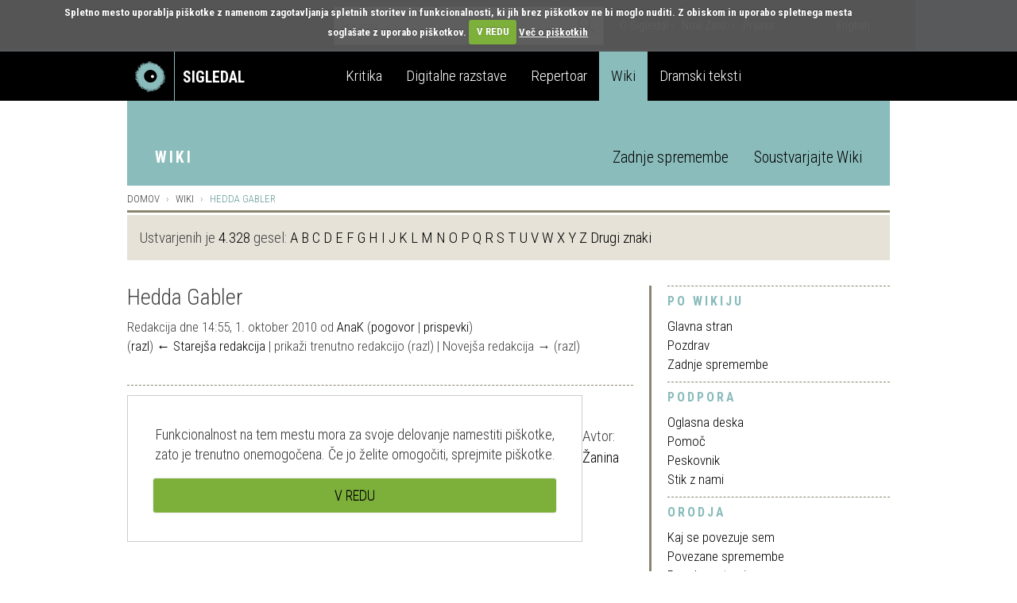

--- FILE ---
content_type: text/html; charset=UTF-8
request_url: https://sigledal.org/w/index.php?title=Hedda_Gabler&oldid=21302
body_size: 11926
content:
<!DOCTYPE html>
<html class="client-nojs" lang="sl" dir="ltr">
<head>
<meta charset="UTF-8"/>
<title>Hedda Gabler – Geslo</title>
<script>document.documentElement.className="client-js";RLCONF={"wgBreakFrames":false,"wgSeparatorTransformTable":[",\t.",".\t,"],"wgDigitTransformTable":["",""],"wgDefaultDateFormat":"dmy full","wgMonthNames":["","januar","februar","marec","april","maj","junij","julij","avgust","september","oktober","november","december"],"wgRequestId":"34c884c883e14d9226efaaec","wgCSPNonce":false,"wgCanonicalNamespace":"","wgCanonicalSpecialPageName":false,"wgNamespaceNumber":0,"wgPageName":"Hedda_Gabler","wgTitle":"Hedda Gabler","wgCurRevisionId":21302,"wgRevisionId":21302,"wgArticleId":3531,"wgIsArticle":true,"wgIsRedirect":false,"wgAction":"view","wgUserName":null,"wgUserGroups":["*"],"wgCategories":["Dramatika","Dramatizacije"],"wgPageContentLanguage":"sl","wgPageContentModel":"wikitext","wgRelevantPageName":"Hedda_Gabler","wgRelevantArticleId":3531,"wgIsProbablyEditable":false,"wgRelevantPageIsProbablyEditable":false,"wgRestrictionEdit":[],"wgRestrictionMove":[]};RLSTATE={"site.styles":"ready",
"user.styles":"ready","user":"ready","user.options":"loading","mediawiki.action.styles":"ready","mediawiki.interface.helpers.styles":"ready","skins.sigledal.styles":"ready"};RLPAGEMODULES=["site","mediawiki.page.ready"];</script>
<script>(RLQ=window.RLQ||[]).push(function(){mw.loader.implement("user.options@12s5i",function($,jQuery,require,module){mw.user.tokens.set({"patrolToken":"+\\","watchToken":"+\\","csrfToken":"+\\"});});});</script>
<link rel="stylesheet" href="/w/load.php?lang=sl&amp;modules=mediawiki.action.styles%7Cmediawiki.interface.helpers.styles%7Cskins.sigledal.styles&amp;only=styles&amp;skin=sigledal"/>
<script async="" src="/w/load.php?lang=sl&amp;modules=startup&amp;only=scripts&amp;raw=1&amp;skin=sigledal"></script>
<meta name="ResourceLoaderDynamicStyles" content=""/>
<link rel="stylesheet" href="/w/load.php?lang=sl&amp;modules=site.styles&amp;only=styles&amp;skin=sigledal"/>
<meta name="generator" content="MediaWiki 1.39.11"/>
<meta name="robots" content="noindex,nofollow"/>
<meta name="format-detection" content="telephone=no"/>
<meta name="viewport" content="width=device-width, initial-scale=1.0, user-scalable=yes, minimum-scale=0.25, maximum-scale=5.0"/>
<link rel="icon" href="/favicon.ico"/>
<link rel="search" type="application/opensearchdescription+xml" href="/w/opensearch_desc.php" title="Geslo (sl)"/>
<link rel="EditURI" type="application/rsd+xml" href="https://sigledal.org/w/api.php?action=rsd"/>
<link rel="alternate" type="application/atom+xml" title="Atom-vir strani »Geslo«" href="/w/index.php?title=Posebno:ZadnjeSpremembe&amp;feed=atom"/>
	<meta property="fb:app_id" content="268705713145904" prefix="fb: http://www.facebook.com/2008/fbml"/>

	<meta property="og:type" content="article"/>

	<meta property="og:site_name" content="Geslo"/>

	<meta property="og:title" content="Hedda Gabler"/>

	<meta property="og:url" content="https://sigledal.org/geslo/Hedda_Gabler"/>

</head>
<body class="mediawiki ltr sitedir-ltr mw-hide-empty-elt ns-0 ns-subject page-Hedda_Gabler rootpage-Hedda_Gabler skin-sigledal action-view skin--responsive"><script src="https://cdn.userway.org/widget.js" data-account="bGxseRphwK"></script>
<!-- Google tag (gtag.js) -->
<script async src="https://www.googletagmanager.com/gtag/js?id=G-171R9GWK0Z"></script>
<script>
  window.dataLayer = window.dataLayer || [];
  function gtag(){dataLayer.push(arguments);}
  gtag('js', new Date());

  gtag('config', 'G-171R9GWK0Z');
</script>

<link href='//fonts.googleapis.com/css?family=Roboto+Condensed:300,700&subset=latin-ext' rel='stylesheet' type='text/css'>

<div id="fb-root"></div>
<script>
	(function(d, s, id) {
		var js, fjs = d.getElementsByTagName(s)[0];
		if (d.getElementById(id)) return;
		js = d.createElement(s); js.id = id;
		js.src = "//connect.facebook.net/en_US/sdk.js#xfbml=1&version=v2.0";
		fjs.parentNode.insertBefore(js, fjs);
	}(document, 'script', 'facebook-jssdk'));
</script>

<div class="navbar-search hidden-xs hidden-sm">
	<div class="container search">
		<div class="row">
			<div class="col-md-8"></div>
			<div class="col-md-12 search-container">
				<form role="search" method="get" action="//veza.sigledal.org/iskanje">
					<div class="form-group has-feedback">
						<input type="text" name="q" value="" class="form-control search-form" placeholder="Iskanje" autocomplete="off">
						<span class="icon icon-search form-control-feedback"> </span>
					</div>
				</form>
			</div>
			<div class="col-md-12">
				<ul class="list-inline">
					<li><a href="//veza.sigledal.org/o-sigledal" class="after">O Sigledal</a></li>
					<li><a href="//veza.sigledal.org/novi-zato" class="after">Novi Zato.</a></li>

							<li id="pt-login" class="mw-list-item"><a href="/w/index.php?title=Posebno:Prijava&amp;returnto=Hedda+Gabler&amp;returntoquery=oldid%3D21302" title="Prijava je zaželena, vendar ni obvezna [o]" accesskey="o">Prijava</a></li>


					<li class="pull-right"><a href="//veza.sigledal.org/locale/en">English</a></li>
				</ul>
			</div>
		</div>
	</div>
</div>

<nav class="navbar navbar-default" role="navigation">
	<div class="navbg">
		<div class="container mainnav">
			<!-- Brand and toggle get grouped for better mobile display -->
			<div class="navbar-header">
				<button type="button" class="navbar-toggle" data-toggle="offcanvas" data-target="#off-canvas-menu" data-canvas="body">
					<span class="sr-only">Toggle navigation</span>
					<span class="icon icon-menu"> </span>
				</button>
				<a class="navbar-brand" href="//veza.sigledal.org">
					<span class="pull-left logo"> </span>
					<strong class="hidden-xs">Sigledal</strong>
				</a>
			</div>
		
			<!-- Collect the nav links, forms, and other content for toggling -->
			<!--<div class="collapse navbar-collapse" id="bs-example-navbar-collapse-1">-->
				<ul class="nav navbar-nav hidden-xs hidden-sm">
					<li class="navbar-refleksija"><a href="//veza.sigledal.org/kritika" data-template="<div class='popover popover-refleksija' role='tooltip'><div class='arrow'></div><div class='popover-content'></div></div>" data-container="body" data-toggle="popover" data-trigger="hover" data-placement="bottom" data-content="V sklopu Kritika objavljamo kritiške zapise, mnenja in premišljevanja slovenske uprizoritvene umetnosti. Portal je uredniško voden in v produkciji SLOGI.">Kritika</a></li>
					<li class="navbar-dz"><a href="//repertoar.sigledal.org/razstave" data-template="<div class='popover popover-dz' role='tooltip'><div class='arrow'></div><div class='popover-content'></div></div>" data-container="body" data-toggle="popover" data-trigger="hover" data-placement="bottom" data-content="V sklopu Digitalne razstave so gradiva (fotografije, članki, kostumske in scenske skice, gledališki listi, odmevi, video in avdio odlomki) na osnovi avtorskega izbora kuratorja postavljena v različne tematske zgodbe in kontekste.">Digitalne razstave</a></li>
					<li class="navbar-repertoar"><a href="//repertoar.sigledal.org" data-template="<div class='popover popover-repertoar' role='tooltip'><div class='arrow'></div><div class='popover-content'></div></div>" data-container="body" data-toggle="popover" data-trigger="hover" data-placement="bottom" data-content="V sklopu Repertoar je mogoče brskati po podatkih o preteklih produkcijah slovenskega profesionalnega in polprofesionalnega gledališča.">Repertoar</a></li>
					<li class="navbar-wiki active"><a href="//sigledal.org/geslo" data-template="<div class='popover popover-wiki' role='tooltip'><div class='arrow'></div><div class='popover-content'></div></div>" data-container="body" data-toggle="popover" data-trigger="hover" data-placement="bottom" data-content="Sklop Wiki je spletna enciklopedija slovenskega gledališča, ki jo gradijo gledališki ustvarjalci, raziskovalci in tudi publika.">Wiki</a></li>
					<li class="navbar-teksti"><a href="//teksti.sigledal.org" data-template="<div class='popover popover-teksti' role='tooltip'><div class='arrow'></div><div class='popover-content'></div></div>" data-container="body" data-toggle="popover" data-trigger="hover" data-placement="bottom" data-content="Iskalnik po bazi slovenskih tekstov. Iščete lahko po avtorju, naslovu, številu vlog, zvrstnih oznakah, ključnih besedah idr.">Dramski teksti</a></li>
				</ul>
				<!-- <ul class="nav navbar-nav navbar-right hidden-xs hidden-sm">
					<li><a href="https://www.gov.si/drzavni-organi/ministrstva/ministrstvo-za-kulturo/" target="_blank"><img src="/w/skins/Sigledal/resources/images/mzk.png" alt="MZK" title="MZK"></a></li>
				</ul> -->
			<!-- </div><!-- /.navbar-collapse -->
		</div><!-- /.container-fluid -->
	</div>
	<div class="container subnav hidden-xs hidden-sm">
		<div class="navspacer"></div>
		<div class="row">
			<div class="col-md-32">
				<ul class="nav nav-pills pull-left">
					<li role="presentation" class="uc site-name"><a href="//sigledal.org/geslo" title="Wiki">Wiki</a></li>
				</ul>   					
				<ul class="nav nav-pills pull-right">
					<!-- <li role="presentation"><a href="//sigledal.org/geslo/Posebno:VseStrani">Članki</a></li> -->
					<li role="presentation"><a href="//sigledal.org/geslo/Posebno:ZadnjeSpremembe">Zadnje spremembe</a></li>
					<li role="presentation"><a href="//sigledal.org/geslo/Postani_soustvarjalec_Wikija!">Soustvarjajte Wiki</a></li>
				</ul>                         
			</div>
		</div>
	</div>
</nav>

<nav class="navmenu navmenu-default hidden-md hidden-lg secondary-mobile" role="navigation">
	<ul class="nav navmenu-nav">
		<li class="dropdown">
			<a href="#" class="dropdown-toggle" data-toggle="dropdown">Wiki <span class="icon icon-angle-down pull-right"> </span><span class="icon icon-angle-up pull-right"> </span><div class="clearfix"></div></a>
			<ul class="dropdown-menu navmenu-nav" role="menu">
				<!-- <li role="presentation"><a href="//sigledal.org/geslo/Posebno:VseStrani">Članki</a></li> -->
				<li role="presentation"><a href="//sigledal.org/geslo/Posebno:ZadnjeSpremembe">Zadnje spremembe</a></li>
				<li role="presentation"><a href="//sigledal.org/geslo/Postani_soustvarjalec_Wikija">Soustvarjajte Wiki</a></li>
			</ul>
		</li>
	</ul>
</nav>
<nav id="off-canvas-menu" class="navmenu navmenu-default navmenu-fixed-right offcanvas" role="navigation">
	<ul class="nav navmenu-nav top-nav">
		<li><a href="//veza.sigledal.org/locale/en">English</a></li>
		<li class="offcanvas-search">
			<form role="search" method="get" action="//veza.sigledal.org/iskanje">
				<div class="form-group has-feedback">
					<input type="text" name="q" value="" class="form-control search-form" placeholder="Iskanje" autocomplete="off">
					<span class="icon icon-search form-control-feedback"> </span>
				</div>
			</form>                   
		</li>
		<li><a href="//veza.sigledal.org/o-sigledal" class="after">O Sigledal</a></li>
		<li><a href="//veza.sigledal.org/novi-zato" class="after">Novi Zato.</a></li>
		<!-- <li><a href="#">Partnerji</a></li> -->
	</ul>
	<a class="navmenu-brand" href="//veza.sigledal.org">Sigledal</a>
	<ul class="nav navmenu-nav main-nav">
		<li class="navbar-refleksija"><a href="//veza.sigledal.org/kritika">Kritika</a></li>
		<li class="navbar-dz"><a href="//repertoar.sigledal.org/razstave">Digitalne razstave</a></li>
		<li class="navbar-repertoar"><a href="//repertoar.sigledal.org">Repertoar</a></li>
		<li class="navbar-wiki active"><a href="//sigledal.org/geslo">Wiki</a></li>
		<li class="navbar-teksti"><a href="//teksti.sigledal.org">Dramski teksti</a></li>
	</ul>            
</nav>   
<div class="container main-content">
	<div class="row hidden-xs hidden-sm">
		<ol class="breadcrumb">
				<li><a href="/geslo" title="Domov">Domov</a></li>
				<li><a href="/geslo/Glavna_stran">Wiki</a></li>
				<li class="active"><span class="mw-page-title-main">Hedda Gabler</span></li>
			<?php endif?>
		</ol>
		<div id="site_notice"><div id="localNotice"><div class="sitenotice" lang="sl" dir="ltr"><p>Ustvarjenih je <a href="/geslo/Posebno:Statistika" title="Posebno:Statistika">4.328</a> gesel: 
<a href="/geslo/Posebno:VseStrani/A" title="Posebno:VseStrani/A">A</a>
<a href="/geslo/Posebno:VseStrani/B" title="Posebno:VseStrani/B">B</a>
<a href="/geslo/Posebno:VseStrani/C" title="Posebno:VseStrani/C">C</a>
<a href="/geslo/Posebno:VseStrani/D" title="Posebno:VseStrani/D">D</a>
<a href="/geslo/Posebno:VseStrani/E" title="Posebno:VseStrani/E">E</a>
<a href="/geslo/Posebno:VseStrani/F" title="Posebno:VseStrani/F">F</a>
<a href="/geslo/Posebno:VseStrani/G" title="Posebno:VseStrani/G">G</a>
<a href="/geslo/Posebno:VseStrani/H" title="Posebno:VseStrani/H">H</a>
<a href="/geslo/Posebno:VseStrani/I" title="Posebno:VseStrani/I">I</a>
<a href="/geslo/Posebno:VseStrani/J" title="Posebno:VseStrani/J">J</a>
<a href="/geslo/Posebno:VseStrani/K" title="Posebno:VseStrani/K">K</a>
<a href="/geslo/Posebno:VseStrani/L" title="Posebno:VseStrani/L">L</a>
<a href="/geslo/Posebno:VseStrani/M" title="Posebno:VseStrani/M">M</a>
<a href="/geslo/Posebno:VseStrani/N" title="Posebno:VseStrani/N">N</a>
<a href="/geslo/Posebno:VseStrani/O" title="Posebno:VseStrani/O">O</a>
<a href="/geslo/Posebno:VseStrani/P" title="Posebno:VseStrani/P">P</a>
<a href="/geslo/Posebno:VseStrani/Q" title="Posebno:VseStrani/Q">Q</a>
<a href="/geslo/Posebno:VseStrani/R" title="Posebno:VseStrani/R">R</a>
<a href="/geslo/Posebno:VseStrani/S" title="Posebno:VseStrani/S">S</a>
<a href="/geslo/Posebno:VseStrani/T" title="Posebno:VseStrani/T">T</a>
<a href="/geslo/Posebno:VseStrani/U" title="Posebno:VseStrani/U">U</a>
<a href="/geslo/Posebno:VseStrani/V" title="Posebno:VseStrani/V">V</a>
<a href="/geslo/Posebno:VseStrani/W" title="Posebno:VseStrani/W">W</a>
<a href="/geslo/Posebno:VseStrani/X" title="Posebno:VseStrani/X">X</a>
<a href="/geslo/Posebno:VseStrani/Y" title="Posebno:VseStrani/Y">Y</a>
<a href="/geslo/Posebno:VseStrani/Z" title="Posebno:VseStrani/Z">Z</a>
<a href="/geslo/Posebno:VseStrani/%C3%80" title="Posebno:VseStrani/À">Drugi znaki</a>
</p></div></div></div>
	</div>
	<div class="row">
		
		<div class="col-md-22 right-border reset-left-0 main-area">
			<a name="top" id="top"></a>
			<div id="bodyContent">

				<!-- start content -->
				<h1 class="title-heading"><span class="mw-page-title-main">Hedda Gabler</span></h1>
				<h3 id="siteSub"></h3>
				<div id="contentSub"><div class="mw-message-box-warning mw-revision mw-message-box"><div id="mw-revision-info">Redakcija dne 14:55, 1. oktober 2010 od <a href="/w/index.php?title=Uporabnik:AnaK&amp;action=edit&amp;redlink=1" class="new mw-userlink" title="Uporabnik:AnaK (stran ne obstaja)"><bdi>AnaK</bdi></a> <span class="mw-usertoollinks">(<a href="/w/index.php?title=Uporabni%C5%A1ki_pogovor:AnaK&amp;action=edit&amp;redlink=1" class="new mw-usertoollinks-talk" title="Uporabniški pogovor:AnaK (stran ne obstaja)">pogovor</a> | <a href="/geslo/Posebno:Prispevki/AnaK" class="mw-usertoollinks-contribs" title="Posebno:Prispevki/AnaK">prispevki</a>)</span></div><div id="mw-revision-nav">(<a href="/w/index.php?title=Hedda_Gabler&amp;diff=prev&amp;oldid=21302" title="Hedda Gabler">razl</a>) <a href="/w/index.php?title=Hedda_Gabler&amp;direction=prev&amp;oldid=21302" title="Hedda Gabler">← Starejša redakcija</a> | prikaži trenutno redakcijo (razl) | Novejša redakcija → (razl)</div></div></div>
				
					
					
				
				<div class="social">
					<div class="fb-like pull-left" data-href="" data-layout="button_count" data-action="like" data-show-faces="false" data-share="false"></div>
					<ul class="list-inline">
						<li class="uc br hidden-xs">Delite na</li>		
						<li>
							<a href="https://www.facebook.com/dialog/share?app_id=268705713145904&display=popup&href=https://sigledal.org/geslo/Hedda_Gabler" title="Facebook" target="_blank" onclick="javascript:window.open(this.href,'', 'menubar=no,toolbar=no,resizable=yes,scrollbars=yes,height=600,width=600');return false;">
								<span class="br icon icon-facebook"> </span>
							</a>						
						</li>
						<li>
							<a href="https://twitter.com/intent/tweet?status=Hedda Gabler+https://sigledal.org/geslo/Hedda_Gabler" title="Twitter" target="_blank"><span class="br icon icon-twitter"> </span></a>
						</li>	
								<li id="ca-t-print" class="br uc mw-list-item"><a href="/w/index.php?title=Hedda_Gabler&amp;oldid=21302">Natisni</a></li><li id="ca-t-permalink" class="br uc mw-list-item"><a href="/w/index.php?title=Hedda_Gabler&amp;oldid=21302">Permalink</a></li>
					</ul>
					
				</div>
				


				<div class="panel-body"><div id="mw-content-text" class="mw-body-content mw-content-ltr" lang="sl" dir="ltr"><div class="mw-parser-output"><p><br />
</p>
<dl><dd>Avtor: <a href="/geslo/%C5%BDanina_Mir%C4%8Devska" title="Žanina Mirčevska">Žanina Mirčevska</a></dd>
<dd>Avtor protobesedila: <a href="/w/index.php?title=Henrik_Ibsen&amp;action=edit&amp;redlink=1" class="new" title="Henrik Ibsen (stran ne obstaja)">Henrik Ibsen</a> (Hedda Gabler)</dd>
<dd>Leto nastanka:</dd>
<dd>Žanr:</dd>
<dd>Krstna uprizoritev:</dd>
<dd>Prvi zabeležen datum uprizoritve: 27. september 2008, <a href="/geslo/Pre%C5%A1ernovo_gledali%C5%A1%C4%8De_Kranj" title="Prešernovo gledališče Kranj">Prešernovo gledališče Kranj</a></dd></dl>
<h2><span class="mw-headline" id="Objave">Objave</span></h2>
<ul><li><i>Hedda Gabler.</i> Kranj, PG Kranj, 2008</li></ul>
<h2><span class="mw-headline" id="Vir">Vir</span></h2>
<ul><li>Cobiss</li></ul>
<!-- 
NewPP limit report
Cached time: 20251213193003
Cache expiry: 86400
Reduced expiry: false
Complications: []
CPU time usage: 0.006 seconds
Real time usage: 0.007 seconds
Preprocessor visited node count: 10/1000000
Post‐expand include size: 0/2097152 bytes
Template argument size: 0/2097152 bytes
Highest expansion depth: 2/100
Expensive parser function count: 0/100
Unstrip recursion depth: 0/20
Unstrip post‐expand size: 0/5000000 bytes
-->
<!--
Transclusion expansion time report (%,ms,calls,template)
100.00%    0.000      1 -total
-->

<!-- Saved in parser cache with key sigleda1_dbgeslo:pcache:idhash:3531-0!canonical and timestamp 20251213193003 and revision id 21302.
 -->
</div>
<div class="printfooter" data-nosnippet="">Pridobljeno iz&#160;»<a dir="ltr" href="https://sigledal.org/w/index.php?title=Hedda_Gabler&amp;oldid=21302">https://sigledal.org/w/index.php?title=Hedda_Gabler&amp;oldid=21302</a>«</div></div></div>
					<div id="mw-normal-catlinks" class="catlinks" data-mw="interface">
						<div id="mw-normal-catlinks" class="mw-portlet mw-portlet-category-normal mw-normal-catlinks">
							<ul class="list-inline"><li class="mw-list-item"><a href="/geslo/Kategorija:Dramatika" title="Kategorija:Dramatika">Dramatika</a></li><li class="mw-list-item"><a href="/geslo/Kategorija:Dramatizacije" title="Kategorija:Dramatizacije">Dramatizacije</a></li></ul>
							
						</div>
					</div>
				
				<!-- end content -->
				
			</div>				
		</div>
		
		<div class="col-md-10 reset-right-0 sidebar-area">
			<div class="panel-heading big-heading visible-xs-block visible-sm-block">
				<h3 class="panel-title uc">Pripomočki</h3>
			</div>				
			<div class="panel panel-default sidebar-panel">
    <div class="panel-heading small-heading related-heading">
        <h2 class="panel-title uc">Po wikiju</h2>
    </div>
    <div class="panel-body">
        <ul class="list-unstyled">
            <li id="n-mainpage" class="mw-list-item"><a href="/geslo/Glavna_stran" title="Obiščite glavno stran [z]" accesskey="z">Glavna stran</a></li><li id="n-Pozdrav" class="mw-list-item"><a href="/geslo/Geslo:Pozdrav">Pozdrav</a></li><li id="n-recentchanges" class="mw-list-item"><a href="/geslo/Posebno:ZadnjeSpremembe" title="Seznam zadnjih sprememb Geslo [r]" accesskey="r">Zadnje spremembe</a></li>
        </ul>
        
    </div>
</div>
			<div class="panel panel-default sidebar-panel">
    <div class="panel-heading small-heading related-heading">
        <h2 class="panel-title uc">Podpora</h2>
    </div>
    <div class="panel-body">
        <ul class="list-unstyled">
            <li id="n-Oglasna-deska" class="mw-list-item"><a href="/geslo/Geslo:Oglasna_deska">Oglasna deska</a></li><li id="n-Pomoč" class="mw-list-item"><a href="/geslo/Pomo%C4%8D">Pomoč</a></li><li id="n-Peskovnik" class="mw-list-item"><a href="/geslo/Peskovnik">Peskovnik</a></li><li id="n-Stik-z-nami" class="mw-list-item"><a href="/geslo/Geslo:Stik_z_nami">Stik z nami</a></li>
        </ul>
        
    </div>
</div><div class="panel panel-default sidebar-panel">
    <div class="panel-heading small-heading related-heading">
        <h2 class="panel-title uc">Orodja</h2>
    </div>
    <div class="panel-body">
        <ul class="list-unstyled">
            <li id="t-whatlinkshere" class="mw-list-item"><a href="/geslo/Posebno:KajSePovezujeSem/Hedda_Gabler" title="Seznam vseh strani, ki se povezujejo sem [j]" accesskey="j">Kaj se povezuje sem</a></li><li id="t-recentchangeslinked" class="mw-list-item"><a href="/geslo/Posebno:RecentChangesLinked/Hedda_Gabler" rel="nofollow" title="Zadnje spremembe na straneh, s katerimi se povezuje ta stran [k]" accesskey="k">Povezane spremembe</a></li><li id="t-specialpages" class="mw-list-item"><a href="/geslo/Posebno:PosebneStrani" title="Seznam vseh posebnih strani [q]" accesskey="q">Posebne strani</a></li><li id="t-info" class="mw-list-item"><a href="/w/index.php?title=Hedda_Gabler&amp;action=info" title="Več informacij o tej strani">Podatki o strani</a></li>
        </ul>
        
    </div>
</div>
						
				<div class="panel panel-default sidebar-panel">
    <div class="panel-heading small-heading related-heading">
        <h2 class="panel-title uc">Pogledi</h2>
    </div>
    <div class="panel-body">
        <ul class="list-unstyled">
            <li id="ca-view" class="selected mw-list-item"><a href="/geslo/Hedda_Gabler">Preberi</a></li><li id="ca-viewsource" class="mw-list-item"><a href="/w/index.php?title=Hedda_Gabler&amp;action=edit" title="Ta stran je zaščitena.&#10;Ogledate si lahko njeno izvorno kodo. [e]" accesskey="e">Izvorno besedilo</a></li><li id="ca-history" class="mw-list-item"><a href="/w/index.php?title=Hedda_Gabler&amp;action=history" title="Prejšnje redakcije te strani [h]" accesskey="h">Zgodovina</a></li>
        </ul>
        
    </div>
</div>
				<div class="panel panel-default sidebar-panel">
    <div class="panel-heading small-heading related-heading">
        <h2 class="panel-title uc">Imenski prostori</h2>
    </div>
    <div class="panel-body">
        <ul class="list-unstyled">
            <li id="ca-nstab-main" class="selected mw-list-item"><a href="/geslo/Hedda_Gabler" title="Ogled vsebinske strani [c]" accesskey="c">Stran</a></li><li id="ca-talk" class="new mw-list-item"><a href="/w/index.php?title=Pogovor:Hedda_Gabler&amp;action=edit&amp;redlink=1" rel="discussion" title="Pogovor o vsebinski strani (stran ne obstaja) [t]" accesskey="t">Pogovor</a></li>
        </ul>
        
    </div>
</div>

		</div>		
	</div>
</div>		
	
<div class="newsletter">
	<div class="container">
		<div class="row">
			<div class="col-md-32">
				<form class="form-horizontal" id="newsletter-form" method="get" action="//veza.sigledal.org/newsletter/subscribe">
					<div class="form-group">							
						<label class="col-md-8 col-sm-9 control-label uc" for="newsletter">Naročite e-novičnik</label>
						<div class="col-md-14 col-sm-10 col-xs-24 newsletter-input">
							<input type="text" class="form-control" name="email" id="newsletter" placeholder="Vpišite svoj e-naslov">
							<div id="newsletter-message"></div>
						</div>
						<div class="col-md-6 col-sm-8 col-xs-24" style="padding:0">
							<div class="g-recaptcha" data-theme="dark" data-sitekey="6LfEABMUAAAAAMK_qDRHOTY9NcVbnKEXJXwhTPEe"></div>
						</div>
						<div class="col-md-4 col-sm-5 col-xs-8 button-wrap">
							<button type="submit" class="btn btn-primary uc">Naroči</button>
						</div>
						
					</div>
				</form>
			</div>
		</div>
	</div>
</div>

<div class="latest-news footer-row">
	<div class="container">
		<div class="row">
			<div class="col-md-12 col-md-offset-10 col-sm-17 col-sm-offset-8 hidden-xs">
				<h3 class="uc">Zadnje spremembe na portalu</h3>
			</div>
		</div>
		<div class="row current-news-row">
			<div class="dividing-line"></div>
			<div class="col-md-32 current-news">
				&nbsp;
			</div>
		</div>                
	</div>
</div>
<div class="footer footer-row">
	<div class="container">
		<div class="row credits nomargin-xs">
			Sofinanciranje portala SiGledal: <a href="https://www.slogi.si/" title="Slovenski gledališki inštitut" target="blank">Slovenski gledališki inštitut</a>, zanj Gašper Troha |
			ISSN: 1855-9662 |
			&copy; Tamara Matevc, Gregor Matevc in Samo M. Strelec 2007; |
			Stik: <a href="javascript:linkTo_UnCryptMailto('nbjmup;tjhmfebmAhnbjm/dpn');">Sigledal</a> |
			Oblikovanje: <a href="//www.kontrastika.si/" title="Kontrastika" target="blank">Kontrastika</a> |
			<a href="//veza.sigledal.org/o-piskotkih" title="O piškotkih">O piškotkih</a> |
			<a href="//veza.sigledal.org/pravno-obvestilo" title="Pravno obvestilo">Pravno obvestilo</a>
		</div>
		<div class="row nomargin-xs">
			<div class="dividing-line"></div>
			<div class="col-md-16 reset-all">
				<div class="pull-left social">
						<span class="uc hidden-sm">Sodelujte z nami | </span>
						<span><a href="javascript:linkTo_UnCryptMailto('nbjmup;tjhmfebmAhnbjm/dpn');">Imam vsebinski predlog</a></span> |
						<span><a href="javascript:linkTo_UnCryptMailto('nbjmup;tjhmfebmAhnbjm/dpn');">Prijavi napako</a></span>
				</div>
			</div>
			<div class="col-md-16 reset-all">
				<div class="social pull-right">
					<!--<span class="uc hidden-xs hidden-sm">Obiščite tudi</span>
					<a href="//ifigenija.si/" title="Ifigenija" target="_blank">
						<img src="/w/skins/Sigledal/images/ifigenija.png" alt="Ifigenija">
					</a>-->			
					<span class="uc br hidden-xs hidden-sm">Sledite nam</span>
					<a href="https://www.facebook.com/SiGledal/" title="Facebook" target="_blank"><span class="br icon icon-facebook"> </span></a>
					<a href="https://twitter.com/sigledal" title="Twitter" target="_blank"><span class="icon icon-twitter"> </span></a>
				</div>
			</div>
			<div class="clearfix"></div>
		</div>                
	</div>
</div>
<script src="/w/skins/Sigledal/resources/js/jquery.1.11.2.min.js"></script>
<script src="/w/skins/Sigledal/resources/js/bootstrap.min.js"></script>
<script src="/w/skins/Sigledal/resources/js/jasny-bootstrap.min.js"></script>
<script src="/w/skins/Sigledal/resources/js/bootstrap-typeahead.min.js"></script>
<script src="/w/skins/Sigledal/resources/js/slick.min.js"></script>
<script src="/w/skins/Sigledal/resources/js/jquery.form.js"></script>
<script src="/w/skins/Sigledal/resources/js/jquery-validation/jquery.validate.min.js"></script>
<script src="/w/skins/Sigledal/resources/js/jquery-validation/localization/messages_si.js"></script>
<script src="/w/skins/Sigledal/resources/js/ga_event_tracker.js"></script>
<script src="/w/skins/Sigledal/resources/js/jquery.marquee.js"></script>
<script src="/w/skins/Sigledal/resources/js/jquery.cookie.js"></script>
<script src="/w/skins/Sigledal/resources/js/jquery.cookiecuttr.js"></script>
<script src="/w/skins/Sigledal/resources/js/bootbox.min.js"></script>
<script>
/* JavaScript for the Sigledal skin */
function doNavbarToggle() {
	return $('.navbar-search').is(':visible');
}
function toggleNavbar() {
	if (doNavbarToggle()) {
		var scroll = $(document).scrollTop() || $(document).offset();
		if (scroll > 67) {
			if (!$('nav.navbar').hasClass('navbar-fixed-top')) {
				$('nav.navbar').addClass('navbar-fixed-top');
				$('.main-content').css('margin-top', 140);
			}
		} else if (scroll <= 67) {
			if ($('nav.navbar').hasClass('navbar-fixed-top')) {
				$('nav.navbar').removeClass('navbar-fixed-top');
				$('.main-content').css('margin-top', 0);
			}
		}
	}
}
function UnCryptMailto( s )
{
	var n = 0;
	var r = "";
	for( var i = 0; i < s.length; i++)
	{
		n = s.charCodeAt( i );
		if( n >= 8364 )
		{
			n = 128;
		}
		r += String.fromCharCode( n - 1 );
	}
	return r;
}

function linkTo_UnCryptMailto( s )
{
	location.href=UnCryptMailto( s );
}

$(function() {

    $('.search-form').typeahead({
	    items: 20,
	    onSelect: function(item) {
		    if(item.value.substring(0, 7) == 'http://') {
			    window.location.href=item.value;
		    } else {
			    $('.search-form').val('');
			    window.location.href='//veza.sigledal.org/iskanje?q=' + item.value;
		    }
		    return false;
	    },
	    ajax: {
		    url: "//veza.sigledal.org/solr-suggest?locale=sl",
		    triggerLength: 2,
	    }
    });

    $(".search-form").data("typeahead").render = function (items) {
	    var that = this, display, isString = typeof that.options.displayField === 'string';

	    items = $(items).map(function (i, item) {
		    if (typeof item === 'object') {
			    display = isString ? item[that.options.displayField] : that.options.displayField(item);
			    i = $(that.options.item).attr('data-value', item[that.options.valueField]);
		    } else {
			    display = item;
			    i = $(that.options.item).attr('data-value', item);
	        }
		    i.attr('class', item['classname'] + '-typeahead');
		    i.find('a').html(that.highlighter(display));
		    return i[0];
	    });

	    items.first().addClass('active');

	    this.$menu.html(items);
	    return this;
    }

	$.cookieCuttr({
		cookieDomain: 'sigledal.org',
		cookieCutter: true,
		cookieDisable: '#facebook-page,.social',
		cookieAcceptButtonText:'V REDU',
		cookieMessage:'Spletno mesto uporablja piškotke z namenom zagotavljanja spletnih storitev in funkcionalnosti, ki jih brez piškotkov ne bi moglo nuditi. Z obiskom in uporabo spletnega mesta soglašate z uporabo piškotkov.',
		cookieAnalyticsMessage:'Spletno mesto uporablja piškotke z namenom zagotavljanja spletnih storitev in funkcionalnosti, ki jih brez piškotkov ne bi moglo nuditi. Z obiskom in uporabo spletnega mesta soglašate z uporabo piškotkov.',
		cookieWhatAreLinkText:'Več o piškotkih',
		cookieWhatAreTheyLink:'//www.veza.sigledal.org/o-piskotkih',
		cookieErrorMessage:'Funkcionalnost na tem mestu mora za svoje delovanje namestiti piškotke, zato je trenutno onemogočena. Če jo želite omogočiti, sprejmite piškotke.'
	});
	
            $('#newsletter-form button').on('click', function() {
                bootbox.confirm({
                    message: "<p>Prijavili se boste na SiGledalov e-novičnik. Enkrat, izjemoma dvakrat tedensko lahko pričakujete e-novičnik, v katerem vas bomo obveščali o premierah na slovenskih odrih in drugih novicah iz gledališkega sveta. V času novoletnih praznikov pa vam bomo zaželeli zdravja in uspeha. To je vse, s čimer bomo polnili vaše elektronske poštne predale.</p><p>Vaše elektronske naslove skrbno varujemo in jih z nikomer ne delimo, prav tako tudi ne informacij o vašem imenu in priimku. Drugih vaših podatkov nimamo in ne hranimo.</p><p>&nbsp;</p><p>Prijazen pozdrav, ekipa <strong>SiGledal</strong>.</p>",
                    buttons: {
                        confirm: {
                            label: '<i class="icon icon-check"></i> Da, želim se prijaviti.',
                            className: 'btn-success'
                        },
                        cancel: {
                            label: 'Ne, preklicujem prijavo.',
                            className: 'btn-default'
                        }
                    },
                    callback: function (result) {
                        if(result) {
                            $('#newsletter-form').submit();
                        } else {
                            $('#newsletter').val('');
                        }
                    }
                });
                return false;
            });

	$('#newsletter-form').ajaxForm({
		beforeSubmit : function (formData, jqForm, options)
		{
			$('#newsletter-message').addClass('success').text('Prijava poteka ...').show();
			return $('#newsletter-form').valid();
		},
		success: function(responseText, statusText, xhr, $form) {
			$('#newsletter').val('');
			$('#newsletter-message').val('').removeClass('error success').addClass(responseText.type).text(responseText.response).show('slow').delay(3000).hide('slow');
		},
		dataType: 'jsonp'
	});
	$('#newsletter-form').validate({
		rules : {
			"email": {email: true}
		},
		errorPlacement: function(error, element) {
			$('#newsletter-message').val('').removeClass('error success').addClass('error').text(error.text()).show('slow').delay(3000).hide('slow');
		},
		errorClass: "has-error",
		onsubmit: false
	});
	
	toggleNavbar();
	$('[data-toggle="popover"]').popover();
	$('.mw-datatable').wrap('<div class="responsive-table"></div>');
	
	if ($('#toc').prev().find('a.image').length == 0) {
		$('#toc').css('width', 'auto');
	}
	if($('#toc').length == 0) {
		$('#mw-content-text h2').first().addClass('no-toc-first-title');
	}
	$.getJSON(
		'//veza.sigledal.org/feed/sigledal-latest?callback=?',
		function(data) {
			$('.current-news').html(data.content);
			$('#aggregator-slideshow').marquee({
				pauseOnHover: true,
				duration: 20000
			});
		}
	);
	$('.gallery').slick({
		infinite: true,
		speed: 300,
		slidesToShow: 1,
		adaptiveHeight: true,
		prevArrow: '<a href="#" data-role="none" class="slick-prev" onclick="return false;"><span class="icon icon-angle-left" aria-hidden="true"> </span></a>',
        nextArrow: '<a href="#" data-role="none" class="slick-next" onclick="return false;"><span class="icon icon-angle-right" aria-hidden="true"> </span></a>',
	});
});
$(window).scroll(function() {
	toggleNavbar();
});

</script>

<script src="https://www.google.com/recaptcha/api.js?hl=sl" async defer></script>
<script type="text/javascript" src="//platform.twitter.com/widgets.js"></script>
<script>
	(function(i,s,o,g,r,a,m){i['GoogleAnalyticsObject']=r;i[r]=i[r]||function(){
	(i[r].q=i[r].q||[]).push(arguments)},i[r].l=1*new Date();a=s.createElement(o),
	m=s.getElementsByTagName(o)[0];a.async=1;a.src=g;m.parentNode.insertBefore(a,m)
	})(window,document,'script','//www.google-analytics.com/analytics.js','ga');

	ga('create', 'UA-2723819-1', 'auto');
	ga('send', 'pageview');
</script>
<script>(RLQ=window.RLQ||[]).push(function(){mw.config.set({"wgPageParseReport":{"limitreport":{"cputime":"0.006","walltime":"0.007","ppvisitednodes":{"value":10,"limit":1000000},"postexpandincludesize":{"value":0,"limit":2097152},"templateargumentsize":{"value":0,"limit":2097152},"expansiondepth":{"value":2,"limit":100},"expensivefunctioncount":{"value":0,"limit":100},"unstrip-depth":{"value":0,"limit":20},"unstrip-size":{"value":0,"limit":5000000},"timingprofile":["100.00%    0.000      1 -total"]},"cachereport":{"timestamp":"20251213193003","ttl":86400,"transientcontent":false}}});mw.config.set({"wgBackendResponseTime":1143});});</script>
</body>
</html>

--- FILE ---
content_type: text/html; charset=utf-8
request_url: https://www.google.com/recaptcha/api2/anchor?ar=1&k=6LfEABMUAAAAAMK_qDRHOTY9NcVbnKEXJXwhTPEe&co=aHR0cHM6Ly9zaWdsZWRhbC5vcmc6NDQz&hl=sl&v=7gg7H51Q-naNfhmCP3_R47ho&theme=dark&size=normal&anchor-ms=20000&execute-ms=15000&cb=lgl6efe9c06l
body_size: 49117
content:
<!DOCTYPE HTML><html dir="ltr" lang="sl"><head><meta http-equiv="Content-Type" content="text/html; charset=UTF-8">
<meta http-equiv="X-UA-Compatible" content="IE=edge">
<title>reCAPTCHA</title>
<style type="text/css">
/* cyrillic-ext */
@font-face {
  font-family: 'Roboto';
  font-style: normal;
  font-weight: 400;
  font-stretch: 100%;
  src: url(//fonts.gstatic.com/s/roboto/v48/KFO7CnqEu92Fr1ME7kSn66aGLdTylUAMa3GUBHMdazTgWw.woff2) format('woff2');
  unicode-range: U+0460-052F, U+1C80-1C8A, U+20B4, U+2DE0-2DFF, U+A640-A69F, U+FE2E-FE2F;
}
/* cyrillic */
@font-face {
  font-family: 'Roboto';
  font-style: normal;
  font-weight: 400;
  font-stretch: 100%;
  src: url(//fonts.gstatic.com/s/roboto/v48/KFO7CnqEu92Fr1ME7kSn66aGLdTylUAMa3iUBHMdazTgWw.woff2) format('woff2');
  unicode-range: U+0301, U+0400-045F, U+0490-0491, U+04B0-04B1, U+2116;
}
/* greek-ext */
@font-face {
  font-family: 'Roboto';
  font-style: normal;
  font-weight: 400;
  font-stretch: 100%;
  src: url(//fonts.gstatic.com/s/roboto/v48/KFO7CnqEu92Fr1ME7kSn66aGLdTylUAMa3CUBHMdazTgWw.woff2) format('woff2');
  unicode-range: U+1F00-1FFF;
}
/* greek */
@font-face {
  font-family: 'Roboto';
  font-style: normal;
  font-weight: 400;
  font-stretch: 100%;
  src: url(//fonts.gstatic.com/s/roboto/v48/KFO7CnqEu92Fr1ME7kSn66aGLdTylUAMa3-UBHMdazTgWw.woff2) format('woff2');
  unicode-range: U+0370-0377, U+037A-037F, U+0384-038A, U+038C, U+038E-03A1, U+03A3-03FF;
}
/* math */
@font-face {
  font-family: 'Roboto';
  font-style: normal;
  font-weight: 400;
  font-stretch: 100%;
  src: url(//fonts.gstatic.com/s/roboto/v48/KFO7CnqEu92Fr1ME7kSn66aGLdTylUAMawCUBHMdazTgWw.woff2) format('woff2');
  unicode-range: U+0302-0303, U+0305, U+0307-0308, U+0310, U+0312, U+0315, U+031A, U+0326-0327, U+032C, U+032F-0330, U+0332-0333, U+0338, U+033A, U+0346, U+034D, U+0391-03A1, U+03A3-03A9, U+03B1-03C9, U+03D1, U+03D5-03D6, U+03F0-03F1, U+03F4-03F5, U+2016-2017, U+2034-2038, U+203C, U+2040, U+2043, U+2047, U+2050, U+2057, U+205F, U+2070-2071, U+2074-208E, U+2090-209C, U+20D0-20DC, U+20E1, U+20E5-20EF, U+2100-2112, U+2114-2115, U+2117-2121, U+2123-214F, U+2190, U+2192, U+2194-21AE, U+21B0-21E5, U+21F1-21F2, U+21F4-2211, U+2213-2214, U+2216-22FF, U+2308-230B, U+2310, U+2319, U+231C-2321, U+2336-237A, U+237C, U+2395, U+239B-23B7, U+23D0, U+23DC-23E1, U+2474-2475, U+25AF, U+25B3, U+25B7, U+25BD, U+25C1, U+25CA, U+25CC, U+25FB, U+266D-266F, U+27C0-27FF, U+2900-2AFF, U+2B0E-2B11, U+2B30-2B4C, U+2BFE, U+3030, U+FF5B, U+FF5D, U+1D400-1D7FF, U+1EE00-1EEFF;
}
/* symbols */
@font-face {
  font-family: 'Roboto';
  font-style: normal;
  font-weight: 400;
  font-stretch: 100%;
  src: url(//fonts.gstatic.com/s/roboto/v48/KFO7CnqEu92Fr1ME7kSn66aGLdTylUAMaxKUBHMdazTgWw.woff2) format('woff2');
  unicode-range: U+0001-000C, U+000E-001F, U+007F-009F, U+20DD-20E0, U+20E2-20E4, U+2150-218F, U+2190, U+2192, U+2194-2199, U+21AF, U+21E6-21F0, U+21F3, U+2218-2219, U+2299, U+22C4-22C6, U+2300-243F, U+2440-244A, U+2460-24FF, U+25A0-27BF, U+2800-28FF, U+2921-2922, U+2981, U+29BF, U+29EB, U+2B00-2BFF, U+4DC0-4DFF, U+FFF9-FFFB, U+10140-1018E, U+10190-1019C, U+101A0, U+101D0-101FD, U+102E0-102FB, U+10E60-10E7E, U+1D2C0-1D2D3, U+1D2E0-1D37F, U+1F000-1F0FF, U+1F100-1F1AD, U+1F1E6-1F1FF, U+1F30D-1F30F, U+1F315, U+1F31C, U+1F31E, U+1F320-1F32C, U+1F336, U+1F378, U+1F37D, U+1F382, U+1F393-1F39F, U+1F3A7-1F3A8, U+1F3AC-1F3AF, U+1F3C2, U+1F3C4-1F3C6, U+1F3CA-1F3CE, U+1F3D4-1F3E0, U+1F3ED, U+1F3F1-1F3F3, U+1F3F5-1F3F7, U+1F408, U+1F415, U+1F41F, U+1F426, U+1F43F, U+1F441-1F442, U+1F444, U+1F446-1F449, U+1F44C-1F44E, U+1F453, U+1F46A, U+1F47D, U+1F4A3, U+1F4B0, U+1F4B3, U+1F4B9, U+1F4BB, U+1F4BF, U+1F4C8-1F4CB, U+1F4D6, U+1F4DA, U+1F4DF, U+1F4E3-1F4E6, U+1F4EA-1F4ED, U+1F4F7, U+1F4F9-1F4FB, U+1F4FD-1F4FE, U+1F503, U+1F507-1F50B, U+1F50D, U+1F512-1F513, U+1F53E-1F54A, U+1F54F-1F5FA, U+1F610, U+1F650-1F67F, U+1F687, U+1F68D, U+1F691, U+1F694, U+1F698, U+1F6AD, U+1F6B2, U+1F6B9-1F6BA, U+1F6BC, U+1F6C6-1F6CF, U+1F6D3-1F6D7, U+1F6E0-1F6EA, U+1F6F0-1F6F3, U+1F6F7-1F6FC, U+1F700-1F7FF, U+1F800-1F80B, U+1F810-1F847, U+1F850-1F859, U+1F860-1F887, U+1F890-1F8AD, U+1F8B0-1F8BB, U+1F8C0-1F8C1, U+1F900-1F90B, U+1F93B, U+1F946, U+1F984, U+1F996, U+1F9E9, U+1FA00-1FA6F, U+1FA70-1FA7C, U+1FA80-1FA89, U+1FA8F-1FAC6, U+1FACE-1FADC, U+1FADF-1FAE9, U+1FAF0-1FAF8, U+1FB00-1FBFF;
}
/* vietnamese */
@font-face {
  font-family: 'Roboto';
  font-style: normal;
  font-weight: 400;
  font-stretch: 100%;
  src: url(//fonts.gstatic.com/s/roboto/v48/KFO7CnqEu92Fr1ME7kSn66aGLdTylUAMa3OUBHMdazTgWw.woff2) format('woff2');
  unicode-range: U+0102-0103, U+0110-0111, U+0128-0129, U+0168-0169, U+01A0-01A1, U+01AF-01B0, U+0300-0301, U+0303-0304, U+0308-0309, U+0323, U+0329, U+1EA0-1EF9, U+20AB;
}
/* latin-ext */
@font-face {
  font-family: 'Roboto';
  font-style: normal;
  font-weight: 400;
  font-stretch: 100%;
  src: url(//fonts.gstatic.com/s/roboto/v48/KFO7CnqEu92Fr1ME7kSn66aGLdTylUAMa3KUBHMdazTgWw.woff2) format('woff2');
  unicode-range: U+0100-02BA, U+02BD-02C5, U+02C7-02CC, U+02CE-02D7, U+02DD-02FF, U+0304, U+0308, U+0329, U+1D00-1DBF, U+1E00-1E9F, U+1EF2-1EFF, U+2020, U+20A0-20AB, U+20AD-20C0, U+2113, U+2C60-2C7F, U+A720-A7FF;
}
/* latin */
@font-face {
  font-family: 'Roboto';
  font-style: normal;
  font-weight: 400;
  font-stretch: 100%;
  src: url(//fonts.gstatic.com/s/roboto/v48/KFO7CnqEu92Fr1ME7kSn66aGLdTylUAMa3yUBHMdazQ.woff2) format('woff2');
  unicode-range: U+0000-00FF, U+0131, U+0152-0153, U+02BB-02BC, U+02C6, U+02DA, U+02DC, U+0304, U+0308, U+0329, U+2000-206F, U+20AC, U+2122, U+2191, U+2193, U+2212, U+2215, U+FEFF, U+FFFD;
}
/* cyrillic-ext */
@font-face {
  font-family: 'Roboto';
  font-style: normal;
  font-weight: 500;
  font-stretch: 100%;
  src: url(//fonts.gstatic.com/s/roboto/v48/KFO7CnqEu92Fr1ME7kSn66aGLdTylUAMa3GUBHMdazTgWw.woff2) format('woff2');
  unicode-range: U+0460-052F, U+1C80-1C8A, U+20B4, U+2DE0-2DFF, U+A640-A69F, U+FE2E-FE2F;
}
/* cyrillic */
@font-face {
  font-family: 'Roboto';
  font-style: normal;
  font-weight: 500;
  font-stretch: 100%;
  src: url(//fonts.gstatic.com/s/roboto/v48/KFO7CnqEu92Fr1ME7kSn66aGLdTylUAMa3iUBHMdazTgWw.woff2) format('woff2');
  unicode-range: U+0301, U+0400-045F, U+0490-0491, U+04B0-04B1, U+2116;
}
/* greek-ext */
@font-face {
  font-family: 'Roboto';
  font-style: normal;
  font-weight: 500;
  font-stretch: 100%;
  src: url(//fonts.gstatic.com/s/roboto/v48/KFO7CnqEu92Fr1ME7kSn66aGLdTylUAMa3CUBHMdazTgWw.woff2) format('woff2');
  unicode-range: U+1F00-1FFF;
}
/* greek */
@font-face {
  font-family: 'Roboto';
  font-style: normal;
  font-weight: 500;
  font-stretch: 100%;
  src: url(//fonts.gstatic.com/s/roboto/v48/KFO7CnqEu92Fr1ME7kSn66aGLdTylUAMa3-UBHMdazTgWw.woff2) format('woff2');
  unicode-range: U+0370-0377, U+037A-037F, U+0384-038A, U+038C, U+038E-03A1, U+03A3-03FF;
}
/* math */
@font-face {
  font-family: 'Roboto';
  font-style: normal;
  font-weight: 500;
  font-stretch: 100%;
  src: url(//fonts.gstatic.com/s/roboto/v48/KFO7CnqEu92Fr1ME7kSn66aGLdTylUAMawCUBHMdazTgWw.woff2) format('woff2');
  unicode-range: U+0302-0303, U+0305, U+0307-0308, U+0310, U+0312, U+0315, U+031A, U+0326-0327, U+032C, U+032F-0330, U+0332-0333, U+0338, U+033A, U+0346, U+034D, U+0391-03A1, U+03A3-03A9, U+03B1-03C9, U+03D1, U+03D5-03D6, U+03F0-03F1, U+03F4-03F5, U+2016-2017, U+2034-2038, U+203C, U+2040, U+2043, U+2047, U+2050, U+2057, U+205F, U+2070-2071, U+2074-208E, U+2090-209C, U+20D0-20DC, U+20E1, U+20E5-20EF, U+2100-2112, U+2114-2115, U+2117-2121, U+2123-214F, U+2190, U+2192, U+2194-21AE, U+21B0-21E5, U+21F1-21F2, U+21F4-2211, U+2213-2214, U+2216-22FF, U+2308-230B, U+2310, U+2319, U+231C-2321, U+2336-237A, U+237C, U+2395, U+239B-23B7, U+23D0, U+23DC-23E1, U+2474-2475, U+25AF, U+25B3, U+25B7, U+25BD, U+25C1, U+25CA, U+25CC, U+25FB, U+266D-266F, U+27C0-27FF, U+2900-2AFF, U+2B0E-2B11, U+2B30-2B4C, U+2BFE, U+3030, U+FF5B, U+FF5D, U+1D400-1D7FF, U+1EE00-1EEFF;
}
/* symbols */
@font-face {
  font-family: 'Roboto';
  font-style: normal;
  font-weight: 500;
  font-stretch: 100%;
  src: url(//fonts.gstatic.com/s/roboto/v48/KFO7CnqEu92Fr1ME7kSn66aGLdTylUAMaxKUBHMdazTgWw.woff2) format('woff2');
  unicode-range: U+0001-000C, U+000E-001F, U+007F-009F, U+20DD-20E0, U+20E2-20E4, U+2150-218F, U+2190, U+2192, U+2194-2199, U+21AF, U+21E6-21F0, U+21F3, U+2218-2219, U+2299, U+22C4-22C6, U+2300-243F, U+2440-244A, U+2460-24FF, U+25A0-27BF, U+2800-28FF, U+2921-2922, U+2981, U+29BF, U+29EB, U+2B00-2BFF, U+4DC0-4DFF, U+FFF9-FFFB, U+10140-1018E, U+10190-1019C, U+101A0, U+101D0-101FD, U+102E0-102FB, U+10E60-10E7E, U+1D2C0-1D2D3, U+1D2E0-1D37F, U+1F000-1F0FF, U+1F100-1F1AD, U+1F1E6-1F1FF, U+1F30D-1F30F, U+1F315, U+1F31C, U+1F31E, U+1F320-1F32C, U+1F336, U+1F378, U+1F37D, U+1F382, U+1F393-1F39F, U+1F3A7-1F3A8, U+1F3AC-1F3AF, U+1F3C2, U+1F3C4-1F3C6, U+1F3CA-1F3CE, U+1F3D4-1F3E0, U+1F3ED, U+1F3F1-1F3F3, U+1F3F5-1F3F7, U+1F408, U+1F415, U+1F41F, U+1F426, U+1F43F, U+1F441-1F442, U+1F444, U+1F446-1F449, U+1F44C-1F44E, U+1F453, U+1F46A, U+1F47D, U+1F4A3, U+1F4B0, U+1F4B3, U+1F4B9, U+1F4BB, U+1F4BF, U+1F4C8-1F4CB, U+1F4D6, U+1F4DA, U+1F4DF, U+1F4E3-1F4E6, U+1F4EA-1F4ED, U+1F4F7, U+1F4F9-1F4FB, U+1F4FD-1F4FE, U+1F503, U+1F507-1F50B, U+1F50D, U+1F512-1F513, U+1F53E-1F54A, U+1F54F-1F5FA, U+1F610, U+1F650-1F67F, U+1F687, U+1F68D, U+1F691, U+1F694, U+1F698, U+1F6AD, U+1F6B2, U+1F6B9-1F6BA, U+1F6BC, U+1F6C6-1F6CF, U+1F6D3-1F6D7, U+1F6E0-1F6EA, U+1F6F0-1F6F3, U+1F6F7-1F6FC, U+1F700-1F7FF, U+1F800-1F80B, U+1F810-1F847, U+1F850-1F859, U+1F860-1F887, U+1F890-1F8AD, U+1F8B0-1F8BB, U+1F8C0-1F8C1, U+1F900-1F90B, U+1F93B, U+1F946, U+1F984, U+1F996, U+1F9E9, U+1FA00-1FA6F, U+1FA70-1FA7C, U+1FA80-1FA89, U+1FA8F-1FAC6, U+1FACE-1FADC, U+1FADF-1FAE9, U+1FAF0-1FAF8, U+1FB00-1FBFF;
}
/* vietnamese */
@font-face {
  font-family: 'Roboto';
  font-style: normal;
  font-weight: 500;
  font-stretch: 100%;
  src: url(//fonts.gstatic.com/s/roboto/v48/KFO7CnqEu92Fr1ME7kSn66aGLdTylUAMa3OUBHMdazTgWw.woff2) format('woff2');
  unicode-range: U+0102-0103, U+0110-0111, U+0128-0129, U+0168-0169, U+01A0-01A1, U+01AF-01B0, U+0300-0301, U+0303-0304, U+0308-0309, U+0323, U+0329, U+1EA0-1EF9, U+20AB;
}
/* latin-ext */
@font-face {
  font-family: 'Roboto';
  font-style: normal;
  font-weight: 500;
  font-stretch: 100%;
  src: url(//fonts.gstatic.com/s/roboto/v48/KFO7CnqEu92Fr1ME7kSn66aGLdTylUAMa3KUBHMdazTgWw.woff2) format('woff2');
  unicode-range: U+0100-02BA, U+02BD-02C5, U+02C7-02CC, U+02CE-02D7, U+02DD-02FF, U+0304, U+0308, U+0329, U+1D00-1DBF, U+1E00-1E9F, U+1EF2-1EFF, U+2020, U+20A0-20AB, U+20AD-20C0, U+2113, U+2C60-2C7F, U+A720-A7FF;
}
/* latin */
@font-face {
  font-family: 'Roboto';
  font-style: normal;
  font-weight: 500;
  font-stretch: 100%;
  src: url(//fonts.gstatic.com/s/roboto/v48/KFO7CnqEu92Fr1ME7kSn66aGLdTylUAMa3yUBHMdazQ.woff2) format('woff2');
  unicode-range: U+0000-00FF, U+0131, U+0152-0153, U+02BB-02BC, U+02C6, U+02DA, U+02DC, U+0304, U+0308, U+0329, U+2000-206F, U+20AC, U+2122, U+2191, U+2193, U+2212, U+2215, U+FEFF, U+FFFD;
}
/* cyrillic-ext */
@font-face {
  font-family: 'Roboto';
  font-style: normal;
  font-weight: 900;
  font-stretch: 100%;
  src: url(//fonts.gstatic.com/s/roboto/v48/KFO7CnqEu92Fr1ME7kSn66aGLdTylUAMa3GUBHMdazTgWw.woff2) format('woff2');
  unicode-range: U+0460-052F, U+1C80-1C8A, U+20B4, U+2DE0-2DFF, U+A640-A69F, U+FE2E-FE2F;
}
/* cyrillic */
@font-face {
  font-family: 'Roboto';
  font-style: normal;
  font-weight: 900;
  font-stretch: 100%;
  src: url(//fonts.gstatic.com/s/roboto/v48/KFO7CnqEu92Fr1ME7kSn66aGLdTylUAMa3iUBHMdazTgWw.woff2) format('woff2');
  unicode-range: U+0301, U+0400-045F, U+0490-0491, U+04B0-04B1, U+2116;
}
/* greek-ext */
@font-face {
  font-family: 'Roboto';
  font-style: normal;
  font-weight: 900;
  font-stretch: 100%;
  src: url(//fonts.gstatic.com/s/roboto/v48/KFO7CnqEu92Fr1ME7kSn66aGLdTylUAMa3CUBHMdazTgWw.woff2) format('woff2');
  unicode-range: U+1F00-1FFF;
}
/* greek */
@font-face {
  font-family: 'Roboto';
  font-style: normal;
  font-weight: 900;
  font-stretch: 100%;
  src: url(//fonts.gstatic.com/s/roboto/v48/KFO7CnqEu92Fr1ME7kSn66aGLdTylUAMa3-UBHMdazTgWw.woff2) format('woff2');
  unicode-range: U+0370-0377, U+037A-037F, U+0384-038A, U+038C, U+038E-03A1, U+03A3-03FF;
}
/* math */
@font-face {
  font-family: 'Roboto';
  font-style: normal;
  font-weight: 900;
  font-stretch: 100%;
  src: url(//fonts.gstatic.com/s/roboto/v48/KFO7CnqEu92Fr1ME7kSn66aGLdTylUAMawCUBHMdazTgWw.woff2) format('woff2');
  unicode-range: U+0302-0303, U+0305, U+0307-0308, U+0310, U+0312, U+0315, U+031A, U+0326-0327, U+032C, U+032F-0330, U+0332-0333, U+0338, U+033A, U+0346, U+034D, U+0391-03A1, U+03A3-03A9, U+03B1-03C9, U+03D1, U+03D5-03D6, U+03F0-03F1, U+03F4-03F5, U+2016-2017, U+2034-2038, U+203C, U+2040, U+2043, U+2047, U+2050, U+2057, U+205F, U+2070-2071, U+2074-208E, U+2090-209C, U+20D0-20DC, U+20E1, U+20E5-20EF, U+2100-2112, U+2114-2115, U+2117-2121, U+2123-214F, U+2190, U+2192, U+2194-21AE, U+21B0-21E5, U+21F1-21F2, U+21F4-2211, U+2213-2214, U+2216-22FF, U+2308-230B, U+2310, U+2319, U+231C-2321, U+2336-237A, U+237C, U+2395, U+239B-23B7, U+23D0, U+23DC-23E1, U+2474-2475, U+25AF, U+25B3, U+25B7, U+25BD, U+25C1, U+25CA, U+25CC, U+25FB, U+266D-266F, U+27C0-27FF, U+2900-2AFF, U+2B0E-2B11, U+2B30-2B4C, U+2BFE, U+3030, U+FF5B, U+FF5D, U+1D400-1D7FF, U+1EE00-1EEFF;
}
/* symbols */
@font-face {
  font-family: 'Roboto';
  font-style: normal;
  font-weight: 900;
  font-stretch: 100%;
  src: url(//fonts.gstatic.com/s/roboto/v48/KFO7CnqEu92Fr1ME7kSn66aGLdTylUAMaxKUBHMdazTgWw.woff2) format('woff2');
  unicode-range: U+0001-000C, U+000E-001F, U+007F-009F, U+20DD-20E0, U+20E2-20E4, U+2150-218F, U+2190, U+2192, U+2194-2199, U+21AF, U+21E6-21F0, U+21F3, U+2218-2219, U+2299, U+22C4-22C6, U+2300-243F, U+2440-244A, U+2460-24FF, U+25A0-27BF, U+2800-28FF, U+2921-2922, U+2981, U+29BF, U+29EB, U+2B00-2BFF, U+4DC0-4DFF, U+FFF9-FFFB, U+10140-1018E, U+10190-1019C, U+101A0, U+101D0-101FD, U+102E0-102FB, U+10E60-10E7E, U+1D2C0-1D2D3, U+1D2E0-1D37F, U+1F000-1F0FF, U+1F100-1F1AD, U+1F1E6-1F1FF, U+1F30D-1F30F, U+1F315, U+1F31C, U+1F31E, U+1F320-1F32C, U+1F336, U+1F378, U+1F37D, U+1F382, U+1F393-1F39F, U+1F3A7-1F3A8, U+1F3AC-1F3AF, U+1F3C2, U+1F3C4-1F3C6, U+1F3CA-1F3CE, U+1F3D4-1F3E0, U+1F3ED, U+1F3F1-1F3F3, U+1F3F5-1F3F7, U+1F408, U+1F415, U+1F41F, U+1F426, U+1F43F, U+1F441-1F442, U+1F444, U+1F446-1F449, U+1F44C-1F44E, U+1F453, U+1F46A, U+1F47D, U+1F4A3, U+1F4B0, U+1F4B3, U+1F4B9, U+1F4BB, U+1F4BF, U+1F4C8-1F4CB, U+1F4D6, U+1F4DA, U+1F4DF, U+1F4E3-1F4E6, U+1F4EA-1F4ED, U+1F4F7, U+1F4F9-1F4FB, U+1F4FD-1F4FE, U+1F503, U+1F507-1F50B, U+1F50D, U+1F512-1F513, U+1F53E-1F54A, U+1F54F-1F5FA, U+1F610, U+1F650-1F67F, U+1F687, U+1F68D, U+1F691, U+1F694, U+1F698, U+1F6AD, U+1F6B2, U+1F6B9-1F6BA, U+1F6BC, U+1F6C6-1F6CF, U+1F6D3-1F6D7, U+1F6E0-1F6EA, U+1F6F0-1F6F3, U+1F6F7-1F6FC, U+1F700-1F7FF, U+1F800-1F80B, U+1F810-1F847, U+1F850-1F859, U+1F860-1F887, U+1F890-1F8AD, U+1F8B0-1F8BB, U+1F8C0-1F8C1, U+1F900-1F90B, U+1F93B, U+1F946, U+1F984, U+1F996, U+1F9E9, U+1FA00-1FA6F, U+1FA70-1FA7C, U+1FA80-1FA89, U+1FA8F-1FAC6, U+1FACE-1FADC, U+1FADF-1FAE9, U+1FAF0-1FAF8, U+1FB00-1FBFF;
}
/* vietnamese */
@font-face {
  font-family: 'Roboto';
  font-style: normal;
  font-weight: 900;
  font-stretch: 100%;
  src: url(//fonts.gstatic.com/s/roboto/v48/KFO7CnqEu92Fr1ME7kSn66aGLdTylUAMa3OUBHMdazTgWw.woff2) format('woff2');
  unicode-range: U+0102-0103, U+0110-0111, U+0128-0129, U+0168-0169, U+01A0-01A1, U+01AF-01B0, U+0300-0301, U+0303-0304, U+0308-0309, U+0323, U+0329, U+1EA0-1EF9, U+20AB;
}
/* latin-ext */
@font-face {
  font-family: 'Roboto';
  font-style: normal;
  font-weight: 900;
  font-stretch: 100%;
  src: url(//fonts.gstatic.com/s/roboto/v48/KFO7CnqEu92Fr1ME7kSn66aGLdTylUAMa3KUBHMdazTgWw.woff2) format('woff2');
  unicode-range: U+0100-02BA, U+02BD-02C5, U+02C7-02CC, U+02CE-02D7, U+02DD-02FF, U+0304, U+0308, U+0329, U+1D00-1DBF, U+1E00-1E9F, U+1EF2-1EFF, U+2020, U+20A0-20AB, U+20AD-20C0, U+2113, U+2C60-2C7F, U+A720-A7FF;
}
/* latin */
@font-face {
  font-family: 'Roboto';
  font-style: normal;
  font-weight: 900;
  font-stretch: 100%;
  src: url(//fonts.gstatic.com/s/roboto/v48/KFO7CnqEu92Fr1ME7kSn66aGLdTylUAMa3yUBHMdazQ.woff2) format('woff2');
  unicode-range: U+0000-00FF, U+0131, U+0152-0153, U+02BB-02BC, U+02C6, U+02DA, U+02DC, U+0304, U+0308, U+0329, U+2000-206F, U+20AC, U+2122, U+2191, U+2193, U+2212, U+2215, U+FEFF, U+FFFD;
}

</style>
<link rel="stylesheet" type="text/css" href="https://www.gstatic.com/recaptcha/releases/7gg7H51Q-naNfhmCP3_R47ho/styles__ltr.css">
<script nonce="AaFosb3dv0Ij84NH6W0JAQ" type="text/javascript">window['__recaptcha_api'] = 'https://www.google.com/recaptcha/api2/';</script>
<script type="text/javascript" src="https://www.gstatic.com/recaptcha/releases/7gg7H51Q-naNfhmCP3_R47ho/recaptcha__sl.js" nonce="AaFosb3dv0Ij84NH6W0JAQ">
      
    </script></head>
<body><div id="rc-anchor-alert" class="rc-anchor-alert"></div>
<input type="hidden" id="recaptcha-token" value="[base64]">
<script type="text/javascript" nonce="AaFosb3dv0Ij84NH6W0JAQ">
      recaptcha.anchor.Main.init("[\x22ainput\x22,[\x22bgdata\x22,\x22\x22,\[base64]/[base64]/[base64]/[base64]/[base64]/[base64]/[base64]/[base64]/[base64]/[base64]\\u003d\x22,\[base64]\x22,\x22KhAYw43Cm0/DusKzw43CjcKhVgUjw65Nw6xjZnI3w4fDnjjCjsKDLF7CjSPCk0vCocKdA1kHBWgTwqjCtcOrOsKLwp/CjsKMCcKRY8OKZSbCr8ODBXHCo8OABAdxw70/XjA4wrphwpAKAsOLwokew6/CrsOKwpI0EFPCpGl9CX7DhEvDusKHw7TDncOSIMODwqTDtVhrw5xTS8Kgw7Nud3LCqMKDVsKXwo0/wo1kcWw3AcOSw5nDjsO6aMKnKsObw6jCqBQPw4bCosK0G8KDNxjDr1cSwrjDgcK5wrTDm8KAw4t8AsOZw5IFMMKzLUASwp3DhTUgZHI+NgfDhlTDshZAYDfCisOqw6dmeMKfOBBGw7V0UsOvwoVmw5XCjAcGdcOOwqNnXMKewqQbS0d5w5gawrggwqjDm8KYw4/Di390w7Afw4TDpBMrQ8OawqhvUsKQBlbCtjrDvloYQsKrXXLCoSZ0E8KEHsKdw43CkTDDuHM0wpUUwpl3w610w5HDt8O7w7/DlcK3cgfDlxs4Q2hsGQIJwqF7wpkhwqtIw4twNSrCphDCvMKAwpsTw4Z8w5fCk3QOw5bCpR/DhcKKw4rChW7DuR3ClcODBTF5F8OXw5pEwozCpcOwwq8jwqZ2w7AFWMOhwpPDn8KQGUfCpMO3wr0Qw77DiT4lw6TDj8K0KkojUSzChCNDRMOxS2zDt8KewrzCkArChcOIw4DCrcKmwoIcZMKgd8KWMMO9wrrDtHJSwoRWwp/CuXkzH8Kud8KHRAzCoFUoEsKFwqrDu8O1DiMhGV3CpE7CmmbCiUcAK8OyYsOBR2fCjlDDuS/Dh0XDiMOkUMO2wrLCs8OCwpFoMGHDl8O+FMOQwqXClsKVHcKLYAZyTGXDlsOWO8OaA3MGw5oiw5TDgRwqw67DosKYwoUbw64GR1sdKy5vwq5Hw4zCilEdR8KWw57CiC4sCC/DhAl7JcKKSMO9WSPDrsOywrUxDsKhCDF4w4UWw6/DuMO+IDnDpGPDqMKFPkwmw6fCqsKrw77CqMOFwpHCmn4ZwpvCrR3CjsOjMSZ8aQwowqnCvcOBwpLCoMK2w6QaVCpWemAiwrbCj27DgnzCkMObw7/Ds8O1alzDt1fCvcOgw6/DtMKrwrUMVxrCoj8oPxTCmcOuPU/CtQfCpMO1wpvCr2wXXyVNw4rDhHTCvTxibHBSw7HCrDJLfCdAPMKoTsOoLC7CjMKhbMONw7YCTEF6wpHCj8OzPsKeLg8mP8Olw4fCijPCl38qwp3DscO9w5rCicOPw63CtcKCwokLw5jCsMKxCMKAwqzClyJEwo0PeFTCh8K+w5vCi8KhKMOoOXXDkcOSDT7Dkm/CtcK4w4oeUcK7w6/Dt1HCvMKvQBt4PsK8acOSwofDncO+wp48wp/DiUsww6rCtMKqw5hsE8OtecKYMXHCv8O2DsKfwosvKGQNacK5w7lswpdWI8K2BcKqw4rCtyPDocKIJ8OTV1bDhcOIN8KbHMOrw511wrvCpcO/fDwNNMOhQzcNw6hKw6FWfAIrN8OZZzVsfcKnEiTDi0jCocKCw5hOw4/CtMKrw5PCsMKMfn4BwoNuUsKDWxXDicKDwpVeWS1Kwq/[base64]/[base64]/CscOSenPDg8KlTMKhwppXwrkEw4LCkRtWw6MfwpPDmxZgw4XDksOQwqZlai7Dhk5Lw7jCgEvDl0LCgsO6NsKkXcK5wrrCvsKcw5LCvMK+AMKHwr/DvcK9w480w6J7Ul8/QFNpfcOWVXrDlsO6b8O/w4JhDhR+w5dbCcK/N8KGZcO2w7UtwoU1OsO8wrJ5HsKxw4Jgw7dPQMKOZsOuX8OmF34vwqLDsELDg8K+wpnDs8KaT8KJEjUKCklrdXhbwr4sJ3/[base64]/DcK0wqTDmnxtZcO+w7jCsCFQw5fCocO4wphFw6/Cs8KzIxvCs8OBaFMsw5DCl8Kxw6kTwr4Ew6jDpV5QwpLDmHBYw6zCkcOaE8KnwqwTR8Kgwr1Ww5Yhw7nDu8OYw7FACcOJw5zDj8KHw7J8wpjCq8OLw7/Du1zCugYnPjHDrkBCezFHIMODZMOZw7Ycwr1jw5bDiEgbw6kOw4/DoQnCuMONwoXDt8O0LMO6w6ZNwrJ9P1U7DMOGw5cAw6bDiMO7wpDCtFrDnsO5KDomUMK5DhtjfC89Ez3DnDxDwr/CsXkrI8KADMKJw5zCkk7CunM7wo4tFcOtCSd/[base64]/wrPDgGgxw7/[base64]/CrcKUwoHDsno/w7dNfy7Cn8OEVG/[base64]/w77CnsOtwplWw4ZhGS8Rw6NxR8OGwpXDrjBrbRkqcsKZwoXDucONbh7DmFLCtS5KBMOSwrDDrMKdw4rDvR83wp/Co8ONe8Ogw7E4MwnDhcO5bRsCw5LDqRTDmjZ8wq1eLUpoYWHDkEPChMKhBxLCjcK2wp4KPcOJwqPDmMOew4PCvcKiwq/CsX3DhG/DtcO3L0fCo8OjQy7CosOXwrrCsTLDrMKnJQnCtsK+SsKcworCrgvDpQZbw5cMLXjCh8OkPsK/U8OTV8O6FMKLwqwtRXrCtQHDpcKhG8KJw6rDuy3CiGcGw5zCkcO0wrbCjsKleATCqsOqw70+KzfCqcKMLnZQam7ChcK0CERNWMKxAMOBZcK9wrjDtMONT8KxIMKNw54oCnXCncKhw4rCq8ODw5ENwqzCmTdIB8KHPi/CpsOOUDZewpJDwqQJIsK4w7E/w75SwpfDnEHDlsKxR8KjwoxWwp15w47Cih8Ew77Dg3bCnsO6w6R9Wyhtw7zDpmJBwrppbMO4w6TCtV14w7nDhMKCBcO3DRfCkxHCg2Jewq1rwpAbD8OAUHpswq3ClMOXwpnDssO/wp7DkcOgKMKpYMKtwrjCt8OBwpLDsMKFI8OIwpUOwqR7ecOWw6/CgMOyw4bCrcOfw5bCrxJbwpLCq3JgCS7DtnHCoQ0QwoXCiMO0ZMOawovDiMOVw7I2XwzCpwfCp8O2woPCjDZTwpwjQ8Krw5/CjMK1woXCosKuOcO7IMKGw5nDkMOAwpXChgjCgVglw53CvyTCll5rw5/CpDZ8wr/DmgNEwqXCrUbDgFXDlcOWKsOwDMOtTcKGwrw/[base64]/wqFxw5jDoHdAQsOtO8KPwolre0N9L3nCnVkJwpLDu23DrMKkRWrDpsOcDMOIw7LDg8K8MMKNOMKQRFnDgMKwNHNOwokTYsKtYcO5wrrCgmYNOWLClhcpw5EqwrMMahRpA8K1UcK/wq5cw4kFw5FkU8KIwotsw5NgasKNFsOZwrZ2w5TCpsOAMgoMPQ/Cm8O3wo7DvsO3w67DtsKXwrx/CV/DiMOJfMOFw4DCpA90IcKGw7dVfnzCiMOww6TDoyTCpcOzOG/[base64]/Dpz3DtsOFwolZw4zCsVhNwp/CoxjDkcKdw6TDjE4gwoA0w7FbwrjDh0PDmm/Dix/DiMKLNDPDi8KvwprDrX0SwpcIA8KSwpZ3D8K1XcOPw43DhMOoDQHCs8KRw5diw7B/w4bCpj1aYVfDi8OYw7nCvjp0b8OiwpXCksKHTC7Du8Olw59RTsK2w78sN8KRw7UvI8K/fR7CosKuBsOqb3LDqVo7wr4NByTCqMOAw5HCk8O9wq7Dt8K2eRMBw5/DosK7w4JseVvDmMOtQnvDh8OdUFXDosObwp4oPcOEY8KkwpgnF33CkcKgw4/DlS7CkcKEworCpHDDv8KLwpkhD0JsDA4zwqTDtcOiWDLDoSoCVcO1w7p/w7wPw79yBnDCksOMHlvDrMOVMsOow43DuDl9w4HDvHprwqBWwp/[base64]/CpMKYwp/CtQQww5h/[base64]/[base64]/DtQNbw6xtWH5Dc3/DlMOUXggCw4dwwr4QbiVYa0UywprDrcKDwrF6wo8nKk48ccK7ByBzKsKPwp7CgcK7dcObf8O3w7HCtcKoKMKbE8Kuw5JKwpUwwpzCo8Kuw6ojwqNJw5/DhsKVAMKAW8OBXjbDkMKKw4MhFlPCo8OAA2jDjDnDt0zCglwSNR/CqxLDp2VreUMocsKaT8OCw4dsH0XCnBoZCsK9cCNnwqQGw7HDlcKnKcKmwrHCrcKcwqNBw6dKZsK9KXrCr8OFQcOgw4LDuBfCjMKlwrodBsOZOB/CoMOIJkJQEsOIw6TCqw7DocKKABB5wpTCuVjCj8O4w7/DvcOPIFXDrMKPwpbDv3PCtkEqw5zDncKRwpUHw5UrwpLCocKawrjDvV/[base64]/CpwnCrcOPw57DkMKDYcOxw4bDu8KDE8OdwqzDicOmwoMUR8Ojw6oyw4vCvzFgwpYzw4JWwqAESAfCkR5IwrUyMsOFLMOvOcKMw7RGIMKBQsKJw6jCjcOZacKow4fCkQoXXinDtXfDqD7CoMKFwoVYwps0wodlMcKnwqJAw7oSDlLCp8OVwpHChMOIwpHDtMO/wovDjDfCscKRw5UPw6drw7zCi27ChzvDkz0CcMKlw6g2w4vCiQ7DuyjDgiYnMB/DllTCsidUw5Nec3jCmsONw7zDs8O5w6ZNAcOrKsOofcOsXMKzw5Q3w6AwE8Ozw7QGwp3DnkoXccOlUMK7PMO0LQzCpsKTPBjCqMKTw5rDsmnCjn9zVcOiwrLDhjkmWV9ow73CusKPw5wAw6BBwrjChmBrw4rCksORwrk/BXfDi8KNfU10TXTDjsK3w7A5wrFZFMK6VUHCpXZiEMKVw4LCihRwHBkbwrTChxJ9woANwofChHDDv1plMcKDWkfCscKawrktRSbDuzvDshFKwqDDpMOOdMOKwpxEw6fCg8O1R3oyAMOsw6nCs8K/fMOVaj7CiUs/TMOaw4HCkSd5w5sEwoItBWbDpsOeBzPDoVV9dsO2w4UBaWnCqlrDm8O9w7PCmAvClsKGw5VQwoTDrD5oGlwnIkhMw7o9wq3CqjjCkxjDnRN+wrVAN28WHTzDm8KlPsKowr1VUDYJOz/CmcO9W3t6HRIKTMKNC8OWLi4ndSfCgMO+eMO8HEAiYiQSdDUdwq/[base64]/[base64]/Cu8O9wp3CoUJ/CMKiI8K6w4zCgzvDv8Klw47ClcK/WcO8w7rCtMO9wrLDgjQTQ8KtW8OIXR4+WcK/SiTDn2HDgMKYJsK/fMKfwojCi8KJHiLCuMKvwpDCrmIZw5XDohMUFcOdHAVnwr3CrSnDncKUwqHDucK6w6slCMOfwpbCi8KTP8OZwokDwp3DrsK8wrrCvsOtTRMFw6QzalLCuwPCtlzDlmPCqB/[base64]/DgTbDlsO6GkfDmsKWDlzDksKYF1UUwr/DqMOEw7DDg8O6Lw4cQsOdwpsNcFYhwrEZIcOIRcOhwrgpScKXJEI8QsKjZ8K2w5/[base64]/[base64]/Di2XDh8O+H8KLwqYJbDp0ZMK2YcK4MxA2UCBBZcOPScK8DcOCwoZrBF8tw5vCucOqDMOQNcO5w43DrcKTw5XDj2vDu31cRMOYTsO8JsO/LcKEIsK7wo5lwp5LwqPCgcOPODkRdsKZw5TDpS/DrlZifcKTPidHKk3DnX0zBVjCkAbDisOJw7HCq19iw4/Ch34VBndVT8O+wqxnw4xGw4FNIk/CgHkuw5diSVnCqjTDiQfCrsODw5/[base64]/WMOUw5bChMKzwrXCtQPCo3hYKEcTBMKLGsKZSMO2W8KwwrVaw5Ffw5cyU8O8w6VdAMOEcylwesO/w5AawqzChhESXjtEw611wq3CphpnwoTDscO2YwE5LcKdMVXCgBLCjsKRcMOTNkbDjG/ChMOTcMKzwqYYw4DCvcOVD2TClMKrDD5hwr4vGjnDr3XDiSTDhFPCm29swqsEwoFWw6BPw4ccw7vDi8OZY8K/esKIwqrDg8OBwoV/aMOoKRjCm8Kkw6vCqsKVwqMzJnTCrlPCtMO/GAgtw6TDusKjPxvDj1LDhBJtw4LCuMOKQDJTV28+wplnw4TCtD4kw5ZzWsOpwoAfw78Qw4PCtyNAw4Q+wrLCgGMPG8OnAcOvE2rDqVFAEMODw6RjwpLCrixWwrh2wocwYMKbw6RmwqzDs8Kqwo04YUrCm3HCh8O/bA7CnMKhBl7DlcKnw6chbz9+NSxqwq1OZsKmGTYYPik8fsOYdsKXwrZEMnvDnEpFw7wzw4h3w5HCoFfCo8OcY1MSFMKaLgZ2HVXCoWVhOsOPw5sAOcOva03Ci2s1MQzDjMOjw6DDq8K6w7vDuTjDu8KrAE/Cu8OQw6vDrMKSwoMZDkNGw716IsKVwq19wrQpF8OJc23DpcK1wo3DpcOvw5HCjw1sw55/JsKgw7PCvCDDhcO7O8OMw617w5w/w69VwqFlZXXCj0Bew69wM8O2wpEmGcK/Y8OYEwluw7bDjSHCtXnCulDDn0LCiG/[base64]/DvUlaw5Yow47CpR/[base64]/HAzDscKvw7FMw5pXIzUdw7Mjw5vCrsK5fS4SCCjDrV3CisKDwpbDrzwAw6pGw4PDlBvDtcK8w7XCk1VEw5daw4EhfsKMwpDDvBbDnk4sIl9ewqLDpBzDtCvDnSN0wqjCiw7Cv1h1w5USw6rDvTDCkcKoMcKnw4TDkMOmw4YICxlRw4JzD8Kfwp/CjEjCv8Khw4MYw6bCgMKZw6vCjXxDwpPDqnNYG8O1Hwdgwp/Do8Ogw6XDuRxxWMK7CsO5w4NZUMOhFEpqw5Z+Z8Onwodaw74xwqjCjUA/wq7CgsKmworDhsO1N0EuD8OZCwjDq0zDmx9ZwqnCvcKow7fDhT7DjsOlGgLDmcKmwrbCt8OxXQTChEbCulEwwo3DssKSLMKhZsKDw5B/wpTDtMOswrk4wqXCrsKAw6HCsj/DvRJ1T8O/wrAmJ3TCq8Ksw4nCm8OJwprChFLDscO+w5jCplXDk8K1w63CssKyw6xzNAZIJcOmwoUcwosnD8OGGHEUW8KyCUrDvsKva8Kpw7LChDvCijBUYTRWwovDkQcBdkjChMO/KQPDusKYw5MkESrDuQnCl8O/wosow7LDusO8WSvDvcKDw7cwe8KjwqbDiMKGaQchCSnDlTcrw49nPcKde8OMw791w5kawrnCoMKWLcKdw5M3w5XCk8OEwrAYw6nCrTHDnMOjA3hywo/DshAmOMO5OsOHw4bCscK8w4jDujPDocKXfWZhw4/DtgzDuT7DpFPCqMKpwpUYw5fCucOTwrAKbDZBWcOlTkMZwpfCoAx2NgRxWsOKUsOxwpTCo3Y9woPDkR1kw6HDk8OgwoRcwojCk1DCgn7CmsKCY8KsesO6w5okwpB1wobDjMOXQ19zUTbClMKkw7REw47DqCQSw7o/HsKHwrnDicKkNcKXwpHDpcKKw6MTw5B0FHdDwqwaPyXDkU3Du8ObLU7DimLDvQdMA8O4wqnDokJOwpPCjsKcGEt9w5/Dn8OaQcKnBgPDrDPCuT4MwoNTQT/Co8OYw4QfVgjDs03DhMO/aFvDi8KlVQB8HsOobTg8w6rDgcOWWjgAw5RJFQRKw6Y0HFLDksKUwpwhNcOew7rCkMObFVbChMOJw4XDlzjCqMORw6Y9w64wIknCksK1EcONXjDCj8OPHH/DkMObwrpsWTY9wrcEP0IqfcOgwpFXwrzCn8O4wr9qCjXCrVkgwrcLwohXw5Raw6stwpjDv8OGw6RQJMKXLwbCn8K8w7tywq/[base64]/WENtw5QOwrnCqcOew7nChBzCq8KoSR8DwrxzGkcZw41xYmjDsGjCthczwpV8w5QKwplXw4YXwrvDlxZ5dcORw5fDsSNBworCjmnDmMKcfMK+w7XCksKTwqjDi8KUw4TDkC3CuRJWw4vCn3FWEsOCw4Ijwo7ChgjCosKPdsKPwrPClsOZLMKzwq1hFD7CmsKCHxJ/[base64]/Q8KXwq/CtT/DowHCucK8woHDimxOC3UkwrMgw5XCnkPDjnPCmQtXwrfCrkvDswrDmQrDp8K+w6EOw4llJ0TDqMKowoo/w4gvA8Kow6XDl8ONwrfCpTN3wprCmsKrAcOSwrHCj8O2w51pw6vCs8Kcw40dwq3CisOZw7xLw7XCrWAxwqfCjsKCw5B7woENw6ktcMK0RQvCjSzDrcKCw5sqwoHCs8Ofbm/CgsK9wrnClEVHNcKkw54pwr3Cs8KnccKRBj/[base64]/wqTDvV/DiCTCgcObw4DDoQwiN1RBwoLCjgjDrsKTKADCrSNuw6fDvx/CqgIow4lLwrzDtMO/woRMwoPCqBPDksOBwqN4PQ81wp8CA8K9w5LCmU/DrkrDih7CkcOGw5dKwozDuMKbwo7CqRlDIMOIwpnDhMOxw48pKnzCs8Ofw6BIAsKSw5nCo8K+w4XCssKNwq3DoTDDj8OSwpRLw4FJw6cwNMO/UsKOwptgLsKkw4LCkMOLw4tFTgEfZA7DuWnCt1HDgGPCjVYWY8K8a8KUF8KNfjN5w74+BTfCqQXChcONH8KJw67CrEsRwqJTOsKAEsKEwoUIS8KlQcOoAjodwo9eVSYdccOFw5vDgkjCmz9Iw6/DvMKWfcOPw7vDhyvCl8KhecOhDxhsD8K7aBVOwqs2wpsmw5RYw7Q5w7J7Z8O9woUJw7fDhsOZwrMowrbDiUkFcsK2YsOPIsKyw4fDjEpobcK7KsKeelbCnEfDmXHDs3lASkrCuxU/w4/Dm3vChnNbecKow5jDl8Onw5zCpQBHH8OAVhgEw65gwrPCj1DCvMO1w7pow6zDs8OdJcOmH8K/[base64]/wptbw6gWdzjDkwnCpH/DhgvCtcOvw5lxVsKcw5B7a8KhKsOrQMO9w53CocO6w69rwrFVw7bDiDkrw7Auw4PDi2lvJcOIO8OOwqDDi8OMfkEJw63DsEVvQwscHyfDvsOoUMKOOHMDRsOMAcKxwozDq8KGwpXDosKqO3DCjcOFAsOpw6LDgsK9XkvDtBscw5rDh8OUXC7Ck8K3wp/DgmjDhMO5dsOWDsOuNMOAwpjCo8OBKsORwrlSw5FDBsO9w6dNw6kZWklMwrxVwpbDjcOOwqQowpnCocKew7hZw4LDjCbDvMONwp7CsEQxccKew53DmFBbw5sjd8Oqw5sTBcKuURJ2w7QTRcO3DA4iw7kWwrtywqxeXSNcFzvDuMOdWjHChBMpw7zDhMKQw67DrF/DsWbDmcKAw4Mqwp/Du2puJ8Ocw784w7vClhLDjSnDscOtw7PCgRbClMO8w4DDgm/DicO/[base64]/Dh8O/PH4Xw5NNwp0Uw6jDosOZw5sswpAPw7TDosKLIcOwX8KAe8KYwqXCpsK1wpU6QMO8e2Bvw6HCgcKdbH1cJ3lDSVFkw6bCoA8xWiM+VibDsW3DkCvCl00Xw6jDgSsSw4LDlBvDgMOzw5g9WhMbEcKhO2HDhMKwwq8Rb1HCv1gLwp/[base64]/[base64]/[base64]/Drjwiwp4PQHzCs8OONzhEWQXDucO4dH3ChAHCuENfGFMNwrjDo27Dq1R/wpXDhQEwwpsvwr0WIMKzw75/VxHDocOHw5MjMSY0b8O8wrbDr00zHgPDiDjCrsOIwoNlw57DvGjDk8O3XsKUwozClMOswqJ4w58EwqDDicKfwpoVwqJywo3Dt8OxHMK9OsKeXA9OMsOJwoTDqsOga8OqworClWbDm8OPVA/Dm8O0VGF9wrtOe8O0QcOiPcO/EMKuwo7CqwhCwq1aw4YSwoo9w5nCoMKtwpnDigDDuD/Dh3p+ZcOaYMOywpp+wpjDqSDDv8OPfMOmw6onbRkUw4sdwrIIdsOqw5poZi8pwqbCrlA5FsObExPDmgJpwrsSTAXDucOOacOow7PCuGgxw43DtsKKa1bCmmJTw7QYWMK8fMOaGyVMAMKKw6/DvMOLY1xrexsewofCpXfCqkHDuMObZDUpJMKDEcOuwohgLcOuwrDCpyvDlRTCkzDCgmd/[base64]/[base64]/[base64]/CtmUNGGTCuXvDsAHCp8OFdCrCjcOROSUaw5/CssOowpkreMKSw7oyw6YjwqQrLSZyMMKvwrdOw5/CpVzDusK2ADXCpBXDucKOwoMPTWl1LS7DrMOzQcKXUMKvc8Oow5QawqbCqMOFccKNwpJMT8ORBlbClSJpwofDrsOGw7kjwoXChMKuwrIRS8KhVMKWV8KYZsO0CwDDjh9Zw5JtwojDrjpVwpnCssKlwqDDmVEhZMO9wogYcBp1w617wr5dIcKWNMK4w5/DhlouWMK7VlDClAFIwrB+TV/Cg8KDw7U6woHCmsKfWGElwqgGeTpOwrZAGMOtwoQtVsOqwpbDr21IwoLCqsOZwqcxdSdfIsOhfTV9woNACsKSw7HCn8OUw5UIwozDtHVIwrNswoBLQwoeGcKtChjDqxHCnMOMw4AIw59tw5t+fXYnKcK6JBjCu8KncsO/[base64]/CrW3Dl8OtwqvCkMKMw6AeITdfT8OZATvCjMOkIXsLw5AzwpTDhsOjw5fCuMOfwrnCmTlow67CoMOjwp1cwqLDolh2wqLDlsKKw45Jwp4aJMK/JsOlw5LDokF8Qw55wr3Dn8K5wpHCrVLDuU/DnCTCrljCsxbDnWRYwoEQHBXDsMKCwobCrMKBwpsmPWvCl8K8w7/DvUFdAsKAw5vDuxQFwrloK3kAwqccAEbDhVEzw5lIAmNlw4fCuXgswpBnTcKoMTjDvH7Cg8Oxw67Dj8KfWcKYwrkZwo/Cl8K7wrdcK8OSwrLCpMKHBMO0VQfDk8OUIy3DmkRDDcKKw53CvcOmTMOLScKkwpPCn2/[base64]/w6fCiD7CiFbClXbCs8KZwoTCkMO6T8KcV2zDsHRvw7hDc8O1w5I/w7EVKcOCH0DCrcKSZcKcw7LDp8KiRHw7C8KjwoTDmmN+wqfCrUbDl8K2F8KBSSPDm0bDowTCi8K/dXDDjVMtwrR9XHd2AMKHw65KHsO5w7TCtkrDlmvDu8KNwqPDsDV/wojDkg4jH8Onwp7DkGnCqyV5w6PCq38Iw7zCusKOUsOdMMK4w4DClQBYeSzCuFR0wpJSUg/CtxEWwpPCqMKjX2g1wpxvwqdgw6E6w58tasOyB8OMw6lQwqIRXULDkHo8AcK6wqTCiBx5wrQVw7DDvMOQAsK7EcOaGGwjwpsmwqjCvcOrWMK7fnYxBMOTGyfDi0/DtH3DisKRacOGw60BJ8KSw7fCo1tOw6rClMOSUMKMwqjDoRXDqlZ6wpoHw59iwrtlwpZDw7dafsOpFcKpw7HCvMOhAsKBZDnDjjZoVMOTw7DDo8Omw4dsVMOLFMODwqvCucOEf3VdwpfCklHCgsO6IsOmwqnDuj/CmQpYaMOOEiR3HcOKw6xIw75HwpPCssOpOyN6w6bCjQjDpsK5QGRXw5PCixHCj8O1wr3Ds2DCpxkYDFXDtyU/EcOhwofCqE7DocO4DzbClwJNOGoAVcKjWW3CkcOTwqtFwoENw6dUOsKEwrrDlMOvwr3DvBjChUIMfMK6OcOWJX/CkcOleic2NMO4cWQVMyjDl8ONwp3DhFvDtsKFw4Ikw58owr4Pwq4Va0/CosOxHsKCQcOQXcOzZcK3wpp9w7xMfmAhFGprw6nDs0fDpFxxwp/[base64]/GRFlAwvDlsOvw4k3ZBTDlXMoBABYB8KULgPCicOow55PQidpRiPDhsKlJMKoHcKlwp7DvsOkGG3ChkzDkEpyw7bDisONIHzDuytbb2jDuwAXw4UcTsOpNDHDkQ/DnMKRDTkoEFrCklgyw5IDVAwow5N1wpkgKW7Dk8O1wr/CsVY/L8KvCMKkVcK0VR0WNcKebcOSwqI5wp3CpBNGHinDoAJnNsK+KVpFAR17BnM0WA3Cg1jClXHDul9ewpozw693dsKHD0sRIcKxw7LCjcOMw7PCrmZQw7kDBsKTSsOBUnHCqUxSwqkKcHfDiELDgMOHw7zChQlHEBLCgAV5RsKOwqh3KmREeUZmcE9xbl/[base64]/CkHPCkEtAw5DDgRPDhMKJBx9TJ0fCjMK7Y8KkwqwBLcO5wqXCgQ/DisKMCcOIQw/[base64]/woZPS0grw7xXwpnDn8OoKMOKw4/ClADDoH4PGXXDrMKoLRVHw6TCsibDkcKQwpkMFy7DocOoPknCr8O8Pl4ybsOmV8OnwrNQRUHCt8Olw4rCv3XCtsObMcObWcKDW8KjZRd/VcKrwrrDqggLwptMLG7DnyzCtQjClsO8LjA8w4jClsKew6/Cu8K7wqJ8wrJowpoJw6QywqYUwovCjsKpw7c+w4VRT3DDiMKYwoE9w7BiwqBFYsOLM8Kkw47CrMOjw5V8MmfDpMOfw7XCh0PCiMKfwr/CtsKUwoIIWMKTUsKQYsKkAcOpw7BuZcOoSVh8w4LCnj8Lw6t8w7PDvRbDhMOnd8O0PmTDssKZw4vClhFEwr1gaUQkw5EoAsK9MsOLw7BDCTtUwqhsKAbCmW1jQsOZVjM3cMK6wpDCgQdIPcK8ecKfCMOGLyPDpG/Cg8OywrrCq8KMwqHDhcKuQcKuwqAjcsO6w5UzwojDlAArwoY1w7nDsTfCsXgzCMKQKcO7UThdw5MKfcK1OsOMXz9fJVjDsgXDrmrCkwLDvsOjN8OZwpDDoQZ3wo4hHcKHDgzCksOAw7F2Xn9Ow5QIw4BzTsO1wroVLErDmDk9wolkwqo/TTs2w73DgMOhV27DqzzCpMKUJcKgG8KNJVlOWMKew6bCmcKBwoRufsK+w7l5DS4tdyXDm8Kpwo1rwrIFMcKzw647KEZBBFrDjD9KwqTCp8K3w4zCg3t/[base64]/DjcKiA8KhesKvwpnCucOcY1HDgcKCw6bDkSUnwoVjw6rCtcKlKcK9KcOAPSY9wrMqe8OrHnwJwqPCqgfDnlN0wpFWMiPDn8KGOm1BWBzDncKXwoYkK8K7wo/ChcOSw5nDgj4LYE/CucKOwp/Dp38PwoPDusOpwrAlwovDlMKiw7zCj8KvTSwSwo/CgUHDlHsQwobCicK0wqYwJsKZw6ZeAcKkwrckEsKhwrnCt8KCLsO4PcKAw67ChwDDj8OGw68PRcKPMMK9WsOhw7nCrcO/PMOATyDDjRQjw5Zfw5HDusOZYsOoFMOnP8KJTWEXBhTCjRfDmMKDXGpow5EDw6HDjUMsPS/Cijt1JcONa8OCworDhsOXwpPDt1fCoXvCiVdgw4vDtTDDqsKow57DhTvDvsOmwoJ2w5wow7taw6orMX/Csh3Diyc9w57DmX5SGcOnwrEVwrhcIsKGw4nCg8OOD8KTwrjDgR3CiSLCsAPDsMKGAT4LwrZ3SFwBw6TDnXY5Ml/CgMKZP8KQOwvDksOdS8OUTsKzXV3DozvCpcO2QlYoQsO1bsKcwqzDkFHDoHc3w6XDisOHUcOUw7/Co2nDusOjw7nCs8K1AMOswrHDlEduw5BpcMKIw4XCnyBkRnPDgh1Kw7/[base64]/DvEFsw6lBYmrCvsK/c3EiwqMHCMOMUMOOw57DrsKXTx55wptPw74WGcOmwpEqNsOkwphiRMKBw45iZ8ODw595I8KaVMKEBMO7SMKPc8OzYh/[base64]/w4EeXsOqejbDhmAzfMOsJQ8KbMK/wrcKw7jDncOdUHHCgQLDnxnCsMOkPQPDmsOww73DpknCg8Oow4DDkBRPwp/DmMO5MSlpwr0rw70eAhfCoAJbI8O+wrJJwrnDhj9wwqZKYMOTbsKvwqvCj8KbwpvCqns9wolowqbCjsO/wqrDsGXDrcO5FsKswrnChCxCFXA8EwHCjsKlwptLw4tawrQzaMKAIsKNwofDpg3DiQkvw7VJNzjDocKswolGeE5nKcOWw4k4V8KEV094wqNBwql3WCvChMO0wpzCrMK7Ll9Rw6LDocOdw47DjxHCjzbCvivDosOow6xLwr8Yw7/Dg0vCm2kNw6wxLAXCi8OpIU/Co8KjDDPDqcOMDsKfTgrDkcKtw7vCoVA4NcO8w7XCoBgsw4pbwqDCkDY1w5xsfiJwU8O9wrh1w6UQw60dHF90w4E+wp1DUlU9LcOxw6zDmWBOw6JKfD4pRm/DiMK8w6tnRcOcJsO1LcOUBMK8wq3DlQksw4rCusKGFsKdwqtnE8OhXTh8CQlqwoBtwqB0FMO8N3TDni4pc8Ocwp/[base64]/[base64]/DvsOhw6RhwpVVwo3CihULVsKheHJqwqXDg8Opwr5Aw4xYw7TDvhszQ8K8JsO9M0ImDnJ3L04RXBfCgTXDpyzCg8KXwqRrwrHDi8OneEZEbgN/[base64]/Nk/DocKfEw3DgsO9wqfDvcOYLMKtw5nDiETCksOkV8K4wpkiAjvDuMORNcOlwrFgwoxiw4gaE8K1DGx3wpEqw6QFEMKZw4/DjGshd8OzRTEZwpjDqcOnw4Mfw6Ugw7k9wq3Do8KEQcOjC8Kjwq5ywrzCh1bCgMKbNllrQsODTcK/[base64]/DsEtZwqPDsGHCmMKAw7bDksODwpTCssKDYcOUfcKpX8Onw7NSwo52w5F1w6vCtMOCw4coS8K3TW/DowHCsxzDksK7wrvCqXvCkMKCdjtcUQvCmDPDocOcBMOhQVPDv8KYDXRvcsOKe1TChMKzKMKfw4lJYSY7w5vDs8KzwpPDvxk8wqrDoMKRccKZHMOjQhvDm3B3cA/DrE7CsDzDtCwOwrBFM8Ovw7tGA8OgSMKuQMOQw6RXdyvCpMKLw5YMOsODwplNwp7CoUYsw4LCvi9gWmx6ASnCp8KCw4Eswo/[base64]/w7YIwrfDksKUwrXDoBnCicO2wp0Mw5TDiG/DllJUPjghGSLCqcKDwpsJDMO+wp4LwqU2woEJU8KCw7PDjcKtP29tM8Osw4l9w5rCi3tnDsOQGWfDm8OHa8KqQcOmwolEw4pTBcO4PsK5CsOSw5rDgsKsw6HCrMOBCxPCksOPwrUuw4rDj3xBwpVBwqrDhT1fwo7CuUhSwq7DlMK/EiQlPMKvw4RiF3jDtUvDssK/wrghwrXCvkTDsMKzw50KdSkTwpofw77CoMKfZMKKwrLCssKUwqAyw7fCksO6wohJIsKjwpFWw5bCkQNUNhsJwozDsDwkwq3Cr8OiBcKUwphEFMKJesOGwp4nwoTDlMOaw7TDhU/DgyvDlwrDrVbCgMOoVkvDgsKaw5V1O17DhTTCoHnDjSjDixwFwr7CiMOlJFArwpwhw5bDqsOhwr4RNsKOYcKvw5UAwrpQYsKYw4fCuMO4w7BudsO/BTrDp23DjcKzBnfCmgkYGcKRwoZfw43CosKFZybCuiN4MsKuJMOnCx0nwqM1FsOcZMOSc8O5w7xowr5xG8OkwpE/[base64]/VmjDhMKTwoF2w4nDrMOUWMKhTcOGNMOLAMKuwqHDpcO7woXCnyvCsMOXX8OQwqsgHHnDkSvCp8OHw4fCqMKsw43CjVbCucOxwqonVcKdQMKUTlssw7NEwoQ2YXlvG8OVWGfDtg/CtsOTdgfDkhPDv2UsK8OcwpfDn8Ohw5RFw4Mrw7R7AsKyUMKzFMKmwotwJ8K4wog0bB7CpcKjN8K3wq/CkcKfb8KmJX7Ct15Fwpl1SxTDmSoxJcKqwpnDjVvCiAl2J8OJSEXCoXfDhMK1NMKnworDoVMsQMOmOcKjwpEzwpnDp1bCuRohw47CpcKES8OuE8Onw5E+w6FLd8OAQykjw4o2DR/CmMK/w75UGcOswpDDmFtZLcOlwrjDscOEw7nDn10dUsKIFsKJwqUwHREIwpk/wr/[base64]/Dg8OUS8O2wqbDgsOow5FgdlYQwrrCqMKowq5sWsOdX8KVwrx1XMKNwoZ6w6TCmcOuXcO1w5rDmMK6KljDiRvDncKgw63Cs8OvTWVwOMO0ZsO4w6wKwoU8T20rEBJYwoTCjknClcO5Z17DlVbDhxAUEFPDggIjWcKkM8OTMmPCl23Co8K/w7pqw6BRDBDDpcKqw7QRX0nChCvDpSsjGcO/w6PDtz9tw5/CjcOvFEU5w67CksOgd3jDv2pUw6sDV8KEccOAw7/DgFHCrMOxwobCtMOiwplyKsKTwrXDqRhrw5/Dt8OZIRrChRpoQgzDjgTCqsOjw7ZtDyPDiG/DvsOywpQHwojDnXLDkSRdwpjCuWTCvcOpB3oEQWXCkRvDmMO5wrXCh8Kpa3rCjVzDmcOAYcK6w5/CkDwUw45XHsKDcC9UU8Ouw4oCwrzDim1yTsKXHDZtw4fCtMKAwrbDqMK2wrfDuMKpw78GTsK8wpFZwqbCrsKFOmkTw5PDosKEw7/Ch8K/S8KVw5gJKUp9w4EVwqQNAU9iw4QOX8KVwoMuJAHCtEUgFiTCgcKswpXDmcOowp8cN0HCulbDqyHDu8KAcifCkl3Cv8KOw4gZwrLDisOQBcK7woEhQBBcwq7CisObZRl7BMO/[base64]/E8KmBFPDn8O6CMK5L8O7wpzCosObeR7DsE92wqrDsMKgw6rClcOkGBLDjUHCjMOfwowyMx7CsMO4wqnDnsKFJsKkw6MNLCHCryxHIy/[base64]/VMO6wpxGUcO5EsKUw7bDmBjDusOKw7zCsAN0wqfDrAfCi8K9VcKHw57CrDdIw4V/PsOZw41sIU7Cv1dldsOTwonDmMOzw5LCpCRQwqggPXLCuhTCvFfChcOpfgFuwqPDjsOlw4nDnsK3wq3DkcODCxrCh8K3w7/DryUAwp3CsyLCjMOoccOEwrTDl8K7JAHDm3zDusKlMMOqw7/DulpdwqHCpcOewrhlIcKKMEbCqMKUVkIxw6rDkAJabcKbwoJETsKqw6JawrURw5UAwp4pdMK/w4nCqcK9wpLCgcKAAELCt2bDvQvCsRlWw6rCmw4kI8Kow4p5f8KKLDxjJBpRFsOSwrnDmcO8w5zCnsKqcsO5EXp7E8Kafms/wr7DrMO0wp7CscOXw7Ijw7BhJMO5wpDDiEPDrlcNw6N2w4RPw6HCk14OA2REwp1Hw4zCh8KaL2oOd8Okw60/[base64]/DkcKgIsObbRsDQMKpQMOfL2nDhzHCu8KhV0nCrsOBwovDvn8JeMK9c8OXw4BwYsOMw6zDtyM9w4/DhcOiPizCriHCocKvwpbDsgzDqBYpacK/awLDt1jDqcOMw5shPsKjZRdlT8Kbw7DDhDTDg8KyW8OCw4fDqMKSw5kWUi7CjU3Dvz1Cw6NrwrDCnsKGw4bDpsOsw4rDvVstBsK4JG8MNBnDr0Abw4bDon/CqRHCjsOiwrcxwpsgGcOFcsOUacO/w79FRE3Cj8KIwpAIX8OmfEPDqMK2wpzCo8OjVyzDpTEuYsO4w4XClUbDvHnDnznCvMKzEMOhw5JaOcOddAZAPsOVw7PDlsKGwpZudHzDm8Okw47CvGfDrTjDj18aJsO/SsOTwrfCu8OGwq7DqQPDsMKBa8KiCVnDlcOKwpMTb27DkALDhsK1fU9Qw65Jw4Nfw6MTw6bCncO/I8Oxw73DgcKuCTgmw7w8w5lAMMOnJWI4wrJswpvCiMKKUCFfM8Ovwo3CssOLwozCghE6JMOPVsKKUwZiC2XDnEYowq3DqsO3wqLCo8Kdw5XDucKzwoctw5TDghoxwr8ARxZFYcKMw5bCngTCih3Cow1sw7TCgMOzJUjCvApbb1rCjE/DpEhfwrFwwp/DnMKIw4DDu1TDmcKOw5HCp8Oxw4R/[base64]/[base64]/ClATCsMKSw5Zfwoc8GMKpZ8KjdsKRZHXDg0PCssOyG054w4lWwpx2wpbDml9kU3MHQMO+w691OR/CvcK7B8KwCcK3wo1jwrbDmXDCjFfCoHjDhsKHHsObHFJ0RTRIZcOCJsOEE8KgIUQEwpLDtS7Dg8KLAMKxwobDpsOPwrgzF8KAwp/Ci3vCj8KfwrDDrDhXwrADw7DCrMK0wq3CkkHDvkI/wp/CiMOYw5onwprDshYxwr/ClC5xOMOsEcK3w4l1wqo2w5HCr8OcDSZAw753w5bCuWzDsEXDrVPDt30owoNeSMKbQ0fDuQdYWX8KA8KswqDCnhxJw5jDrsO5w7zClUFUHWppw6TDsGzCggZlCFlZbsOIw5spZMOEwrnChicTa8O9wqXDs8O/[base64]/CvC7CusOcC8KdV1rCsCh1dMKCw5ZHw7JzwqjCkMOrwo3CuMKwKMO2WSvDmMOqwpfDuFlCwpMcFMK2wrx3U8OhF3bDiVrCsAorCMO/UVPDo8KswpbCijLDmQbCo8KvAUl7wojCkgzChkTCjBQtK8KWaMOYOGbDm8KBwqjDgMKecFHCmUEaWMO4EcOQwqJEw57CpcOqLMK3w6LCuT3CnCLDiV8fFMO9TGk1wojCqAIR\x22],null,[\x22conf\x22,null,\x226LfEABMUAAAAAMK_qDRHOTY9NcVbnKEXJXwhTPEe\x22,0,null,null,null,1,[21,125,63,73,95,87,41,43,42,83,102,105,109,121],[-1442069,138],0,null,null,null,null,0,null,0,1,700,1,null,0,\[base64]/tzcYADoGZWF6dTZkEg4Iiv2INxgAOgVNZklJNBoZCAMSFR0U8JfjNw7/vqUGGcSdCRmc4owCGQ\\u003d\\u003d\x22,0,0,null,null,1,null,0,0],\x22https://sigledal.org:443\x22,null,[1,2,1],null,null,null,0,3600,[\x22https://www.google.com/intl/sl/policies/privacy/\x22,\x22https://www.google.com/intl/sl/policies/terms/\x22],\x22UR1PrBWHLgSOS2Seg55jYPt+KK0G/HTScskzFQp+hFI\\u003d\x22,0,0,null,1,1765657806516,0,0,[55,11,68,220,253],null,[155,212,45,116,254],\x22RC-KFzme_k7LKXuaA\x22,null,null,null,null,null,\x220dAFcWeA58BgQnHpvbnrdbI1PRU37_njsj7dYN4TydOVfzYi8xAj9HED6ZX7Aksc_ejxPNU67AvmPL-nF264qFuHCAn96Ub5I3yQ\x22,1765740606669]");
    </script></body></html>

--- FILE ---
content_type: text/css; charset=utf-8
request_url: https://sigledal.org/w/load.php?lang=sl&modules=mediawiki.action.styles%7Cmediawiki.interface.helpers.styles%7Cskins.sigledal.styles&only=styles&skin=sigledal
body_size: 146916
content:
#mw-credits a{unicode-bidi:embed}#mw-clearyourcache{direction:ltr;unicode-bidi:embed}div.patrollink{font-size:75%;text-align:right}#mw-revision-info,#mw-revision-info-current,#mw-revision-nav{direction:ltr}p.mw-protect-editreasons,p.mw-delete-editreasons{font-size:90%;text-align:right}.action-info .mw-hiddenCategoriesExplanation,.action-info .mw-templatesUsedExplanation{display:none}.action-info .mw-page-info tr:target{background-color:rgba(0,127,255,0.133)}.mw-category .mw-category-group ul{margin-top:0;margin-bottom:0}.mw-category.mw-category-columns{-webkit-column-count:3;-moz-column-count:3;column-count:3;-webkit-column-width:24em;-moz-column-width:24em;column-width:24em}.mw-category.mw-category-columns .mw-category-group li{-webkit-column-break-inside:avoid;page-break-inside:avoid;break-inside:avoid-column}.redirect-in-category{font-style:italic}.mw-changeslist-separator:empty:before{content:'. .'}.mw-changeslist-separator--semicolon:before{content:';'}.mw-rollback-link:before{content:'['}.mw-rollback-link:after{content:']'}.comment--without-parentheses:before,.mw-changeslist-links:before,.mw-diff-bytes:before,.mw-tag-markers:before,.mw-uctop:before{content:'('}.comment--without-parentheses:after,.mw-changeslist-links:after,.mw-diff-bytes:after,.mw-tag-markers:after,.mw-uctop:after{content:')'}.mw-changeslist-links{display:inline-block}.mw-changeslist-links > span:not(:first-child):before{content:' | '}.mw-changeslist-links .mw-rollback-link:before,.mw-changeslist-links .mw-rollback-link:after{content:''}.mw-tag-marker:after{content:','}.mw-tag-marker:last-child:after{content:''}.unpatrolled{font-weight:bold;color:#d33}.newpage,.minoredit,.botedit{font-weight:bold}.mw-userlink{word-wrap:break-word;-webkit-hyphens:auto;-moz-hyphens:auto;-ms-hyphens:auto;hyphens:auto;unicode-bidi:embed}span.comment{font-style:italic;unicode-bidi:-moz-isolate;unicode-bidi:isolate;word-wrap:break-word;overflow-wrap:break-word}.autocomment,.autocomment a,.autocomment a:visited{color:#72777d}.mw-comment-none{display:block;position:absolute !important;clip:rect(1px,1px,1px,1px);width:1px;height:1px;margin:-1px;border:0;padding:0;overflow:hidden}li span.deleted,span.history-deleted{text-decoration:line-through;color:#72777d;font-style:italic}span.mw-history-suppressed{text-decoration-style:double;color:#202122}span.mw-revdelundel-link,strong.mw-revdelundel-link{font-size:90%}.mw-usertoollinks-contribs-no-edits{color:#d33}.mw-usertoollinks-contribs-no-edits:visited{color:#a55858}@media (prefers-reduced-motion:reduce){*,::before,::after{animation-delay:-0.01ms !important;animation-duration:0.01ms !important;animation-iteration-count:1 !important;scroll-behavior:auto !important;transition-duration:0ms !important}}.toctogglecheckbox:checked ~ ul{display:none}html{font-family:sans-serif;-webkit-text-size-adjust:100%;-ms-text-size-adjust:100%}body{margin:0}article,aside,details,figcaption,figure,footer,header,hgroup,main,menu,nav,section,summary{display:block}audio,canvas,progress,video{display:inline-block;vertical-align:baseline}audio:not([controls]){display:none;height:0}[hidden],template{display:none}a{background-color:transparent}a:active,a:hover{outline:0}abbr[title]{border-bottom:1px dotted}b,strong{font-weight:bold}dfn{font-style:italic}h1{margin:.67em 0;font-size:2em}mark{color:#000;background:#ff0}small{font-size:80%}sub,sup{position:relative;font-size:75%;line-height:0;vertical-align:baseline}sup{top:-.5em}sub{bottom:-.25em}img{border:0}svg:not(:root){overflow:hidden}figure{margin:1em 40px}hr{height:0;-webkit-box-sizing:content-box;-moz-box-sizing:content-box;box-sizing:content-box}pre{overflow:auto}code,kbd,pre,samp{font-family:monospace,monospace;font-size:1em}button,input,optgroup,select,textarea{margin:0;font:inherit;color:inherit}button{overflow:visible}button,select{text-transform:none}button,html input[type="button"],input[type="reset"],input[type="submit"]{-webkit-appearance:button;cursor:pointer}button[disabled],html input[disabled]{cursor:default}button::-moz-focus-inner,input::-moz-focus-inner{padding:0;border:0}input{line-height:normal}input[type="checkbox"],input[type="radio"]{-webkit-box-sizing:border-box;-moz-box-sizing:border-box;box-sizing:border-box;padding:0}input[type="number"]::-webkit-inner-spin-button,input[type="number"]::-webkit-outer-spin-button{height:auto}input[type="search"]{-webkit-box-sizing:content-box;-moz-box-sizing:content-box;box-sizing:content-box;-webkit-appearance:textfield}input[type="search"]::-webkit-search-cancel-button,input[type="search"]::-webkit-search-decoration{-webkit-appearance:none}fieldset{padding:.35em .625em .75em;margin:0 2px;border:1px solid #c0c0c0}legend{padding:0;border:0}textarea{overflow:auto}optgroup{font-weight:bold}table{border-spacing:0;border-collapse:collapse}td,th{padding:0}*{-webkit-box-sizing:border-box;-moz-box-sizing:border-box;box-sizing:border-box}*:before,*:after{-webkit-box-sizing:border-box;-moz-box-sizing:border-box;box-sizing:border-box}html{font-size:10px;-webkit-tap-highlight-color:rgba(0,0,0,0)}body{font-family:"Roboto Condensed","Helvetica Neue",Helvetica,Arial,sans-serif;font-size:14px;line-height:1.42857143;color:#414042;background-color:#fff}input,button,select,textarea{font-family:inherit;font-size:inherit;line-height:inherit}a{color:#000;text-decoration:none}a:hover,a:focus{color:#000;text-decoration:underline}a:focus{outline:thin dotted;outline:5px auto -webkit-focus-ring-color;outline-offset:-2px}figure{margin:0}img{vertical-align:middle}.img-responsive{display:block;max-width:100%;height:auto}.img-rounded{border-radius:6px}.img-thumbnail{display:inline-block;max-width:100%;height:auto;padding:4px;line-height:1.42857143;background-color:#fff;border:1px solid #ddd;border-radius:4px;-webkit-transition:all .2s ease-in-out;-o-transition:all .2s ease-in-out;transition:all .2s ease-in-out}.img-circle{border-radius:50%}hr{margin-top:20px;margin-bottom:20px;border:0;border-top:1px solid #eee}.sr-only{position:absolute;width:1px;height:1px;padding:0;margin:-1px;overflow:hidden;clip:rect(0,0,0,0);border:0}.sr-only-focusable:active,.sr-only-focusable:focus{position:static;width:auto;height:auto;margin:0;overflow:visible;clip:auto}h1,h2,h3,h4,h5,h6,.h1,.h2,.h3,.h4,.h5,.h6{font-family:inherit;font-weight:500;line-height:1.1;color:inherit}h1 small,h2 small,h3 small,h4 small,h5 small,h6 small,.h1 small,.h2 small,.h3 small,.h4 small,.h5 small,.h6 small,h1 .small,h2 .small,h3 .small,h4 .small,h5 .small,h6 .small,.h1 .small,.h2 .small,.h3 .small,.h4 .small,.h5 .small,.h6 .small{font-weight:normal;line-height:1;color:#777}h1,.h1,h2,.h2,h3,.h3{margin-top:20px;margin-bottom:10px}h1 small,.h1 small,h2 small,.h2 small,h3 small,.h3 small,h1 .small,.h1 .small,h2 .small,.h2 .small,h3 .small,.h3 .small{font-size:65%}h4,.h4,h5,.h5,h6,.h6{margin-top:10px;margin-bottom:10px}h4 small,.h4 small,h5 small,.h5 small,h6 small,.h6 small,h4 .small,.h4 .small,h5 .small,.h5 .small,h6 .small,.h6 .small{font-size:75%}h1,.h1{font-size:29px}h2,.h2{font-size:22px}h3,.h3{font-size:17px}h4,.h4{font-size:19px}h5,.h5{font-size:14px}h6,.h6{font-size:12px}p{margin:0 0 10px}.lead{margin-bottom:20px;font-size:16px;font-weight:300;line-height:1.4}@media (min-width:768px){.lead{font-size:21px}}small,.small{font-size:92%}mark,.mark{padding:.2em;background-color:#fcf8e3}.text-left{text-align:left}.text-right{text-align:right}.text-center{text-align:center}.text-justify{text-align:justify}.text-nowrap{white-space:nowrap}.text-lowercase{text-transform:lowercase}.text-uppercase{text-transform:uppercase}.text-capitalize{text-transform:capitalize}.text-muted{color:#777}.text-primary{color:#337ab7}a.text-primary:hover{color:#286090}.text-success{color:#3c763d}a.text-success:hover{color:#2b542c}.text-info{color:#31708f}a.text-info:hover{color:#245269}.text-warning{color:#8a6d3b}a.text-warning:hover{color:#66512c}.text-danger{color:#a94442}a.text-danger:hover{color:#843534}.bg-primary{color:#fff;background-color:#337ab7}a.bg-primary:hover{background-color:#286090}.bg-success{background-color:#dff0d8}a.bg-success:hover{background-color:#c1e2b3}.bg-info{background-color:#d9edf7}a.bg-info:hover{background-color:#afd9ee}.bg-warning{background-color:#fcf8e3}a.bg-warning:hover{background-color:#f7ecb5}.bg-danger{background-color:#f2dede}a.bg-danger:hover{background-color:#e4b9b9}.page-header{padding-bottom:9px;margin:40px 0 20px;border-bottom:1px solid #eee}ul,ol{margin-top:0;margin-bottom:10px}ul ul,ol ul,ul ol,ol ol{margin-bottom:0}.list-unstyled{padding-left:0;list-style:none}.list-inline{padding-left:0;margin-left:-5px;list-style:none}.list-inline > li{display:inline-block;padding-right:5px;padding-left:5px}dl{margin-top:0;margin-bottom:20px}dt,dd{line-height:1.42857143}dt{font-weight:bold}dd{margin-left:0}@media (min-width:960px){.dl-horizontal dt{float:left;width:160px;overflow:hidden;clear:left;text-align:right;text-overflow:ellipsis;white-space:nowrap}.dl-horizontal dd{margin-left:180px}}abbr[title],abbr[data-original-title]{cursor:help;border-bottom:1px dotted #777}.initialism{font-size:90%;text-transform:uppercase}blockquote{padding:10px 20px;margin:0 0 20px;font-size:17.5px;border-left:5px solid #eee}blockquote p:last-child,blockquote ul:last-child,blockquote ol:last-child{margin-bottom:0}blockquote footer,blockquote small,blockquote .small{display:block;font-size:80%;line-height:1.42857143;color:#777}blockquote footer:before,blockquote small:before,blockquote .small:before{content:'\2014 \00A0'}.blockquote-reverse,blockquote.pull-right{padding-right:15px;padding-left:0;text-align:right;border-right:5px solid #eee;border-left:0}.blockquote-reverse footer:before,blockquote.pull-right footer:before,.blockquote-reverse small:before,blockquote.pull-right small:before,.blockquote-reverse .small:before,blockquote.pull-right .small:before{content:''}.blockquote-reverse footer:after,blockquote.pull-right footer:after,.blockquote-reverse small:after,blockquote.pull-right small:after,.blockquote-reverse .small:after,blockquote.pull-right .small:after{content:'\00A0 \2014'}address{margin-bottom:20px;font-style:normal;line-height:1.42857143}.container{padding-right:20px;padding-left:20px;margin-right:auto;margin-left:auto}@media (min-width:768px){.container{width:760px}}@media (min-width:960px){.container{width:960px}}@media (min-width:1200px){.container{width:960px}}.container-fluid{padding-right:20px;padding-left:20px;margin-right:auto;margin-left:auto}.row{margin-right:-20px;margin-left:-20px}.col-xs-1,.col-sm-1,.col-md-1,.col-lg-1,.col-xs-2,.col-sm-2,.col-md-2,.col-lg-2,.col-xs-3,.col-sm-3,.col-md-3,.col-lg-3,.col-xs-4,.col-sm-4,.col-md-4,.col-lg-4,.col-xs-5,.col-sm-5,.col-md-5,.col-lg-5,.col-xs-6,.col-sm-6,.col-md-6,.col-lg-6,.col-xs-7,.col-sm-7,.col-md-7,.col-lg-7,.col-xs-8,.col-sm-8,.col-md-8,.col-lg-8,.col-xs-9,.col-sm-9,.col-md-9,.col-lg-9,.col-xs-10,.col-sm-10,.col-md-10,.col-lg-10,.col-xs-11,.col-sm-11,.col-md-11,.col-lg-11,.col-xs-12,.col-sm-12,.col-md-12,.col-lg-12,.col-xs-13,.col-sm-13,.col-md-13,.col-lg-13,.col-xs-14,.col-sm-14,.col-md-14,.col-lg-14,.col-xs-15,.col-sm-15,.col-md-15,.col-lg-15,.col-xs-16,.col-sm-16,.col-md-16,.col-lg-16,.col-xs-17,.col-sm-17,.col-md-17,.col-lg-17,.col-xs-18,.col-sm-18,.col-md-18,.col-lg-18,.col-xs-19,.col-sm-19,.col-md-19,.col-lg-19,.col-xs-20,.col-sm-20,.col-md-20,.col-lg-20,.col-xs-21,.col-sm-21,.col-md-21,.col-lg-21,.col-xs-22,.col-sm-22,.col-md-22,.col-lg-22,.col-xs-23,.col-sm-23,.col-md-23,.col-lg-23,.col-xs-24,.col-sm-24,.col-md-24,.col-lg-24,.col-xs-25,.col-sm-25,.col-md-25,.col-lg-25,.col-xs-26,.col-sm-26,.col-md-26,.col-lg-26,.col-xs-27,.col-sm-27,.col-md-27,.col-lg-27,.col-xs-28,.col-sm-28,.col-md-28,.col-lg-28,.col-xs-29,.col-sm-29,.col-md-29,.col-lg-29,.col-xs-30,.col-sm-30,.col-md-30,.col-lg-30,.col-xs-31,.col-sm-31,.col-md-31,.col-lg-31,.col-xs-32,.col-sm-32,.col-md-32,.col-lg-32{position:relative;min-height:1px;padding-right:20px;padding-left:20px}.col-xs-1,.col-xs-2,.col-xs-3,.col-xs-4,.col-xs-5,.col-xs-6,.col-xs-7,.col-xs-8,.col-xs-9,.col-xs-10,.col-xs-11,.col-xs-12,.col-xs-13,.col-xs-14,.col-xs-15,.col-xs-16,.col-xs-17,.col-xs-18,.col-xs-19,.col-xs-20,.col-xs-21,.col-xs-22,.col-xs-23,.col-xs-24,.col-xs-25,.col-xs-26,.col-xs-27,.col-xs-28,.col-xs-29,.col-xs-30,.col-xs-31,.col-xs-32{float:left}.col-xs-32{width:100%}.col-xs-31{width:96.875%}.col-xs-30{width:93.75%}.col-xs-29{width:90.625%}.col-xs-28{width:87.5%}.col-xs-27{width:84.375%}.col-xs-26{width:81.25%}.col-xs-25{width:78.125%}.col-xs-24{width:75%}.col-xs-23{width:71.875%}.col-xs-22{width:68.75%}.col-xs-21{width:65.625%}.col-xs-20{width:62.5%}.col-xs-19{width:59.375%}.col-xs-18{width:56.25%}.col-xs-17{width:53.125%}.col-xs-16{width:50%}.col-xs-15{width:46.875%}.col-xs-14{width:43.75%}.col-xs-13{width:40.625%}.col-xs-12{width:37.5%}.col-xs-11{width:34.375%}.col-xs-10{width:31.25%}.col-xs-9{width:28.125%}.col-xs-8{width:25%}.col-xs-7{width:21.875%}.col-xs-6{width:18.75%}.col-xs-5{width:15.625%}.col-xs-4{width:12.5%}.col-xs-3{width:9.375%}.col-xs-2{width:6.25%}.col-xs-1{width:3.125%}.col-xs-pull-32{right:100%}.col-xs-pull-31{right:96.875%}.col-xs-pull-30{right:93.75%}.col-xs-pull-29{right:90.625%}.col-xs-pull-28{right:87.5%}.col-xs-pull-27{right:84.375%}.col-xs-pull-26{right:81.25%}.col-xs-pull-25{right:78.125%}.col-xs-pull-24{right:75%}.col-xs-pull-23{right:71.875%}.col-xs-pull-22{right:68.75%}.col-xs-pull-21{right:65.625%}.col-xs-pull-20{right:62.5%}.col-xs-pull-19{right:59.375%}.col-xs-pull-18{right:56.25%}.col-xs-pull-17{right:53.125%}.col-xs-pull-16{right:50%}.col-xs-pull-15{right:46.875%}.col-xs-pull-14{right:43.75%}.col-xs-pull-13{right:40.625%}.col-xs-pull-12{right:37.5%}.col-xs-pull-11{right:34.375%}.col-xs-pull-10{right:31.25%}.col-xs-pull-9{right:28.125%}.col-xs-pull-8{right:25%}.col-xs-pull-7{right:21.875%}.col-xs-pull-6{right:18.75%}.col-xs-pull-5{right:15.625%}.col-xs-pull-4{right:12.5%}.col-xs-pull-3{right:9.375%}.col-xs-pull-2{right:6.25%}.col-xs-pull-1{right:3.125%}.col-xs-pull-0{right:auto}.col-xs-push-32{left:100%}.col-xs-push-31{left:96.875%}.col-xs-push-30{left:93.75%}.col-xs-push-29{left:90.625%}.col-xs-push-28{left:87.5%}.col-xs-push-27{left:84.375%}.col-xs-push-26{left:81.25%}.col-xs-push-25{left:78.125%}.col-xs-push-24{left:75%}.col-xs-push-23{left:71.875%}.col-xs-push-22{left:68.75%}.col-xs-push-21{left:65.625%}.col-xs-push-20{left:62.5%}.col-xs-push-19{left:59.375%}.col-xs-push-18{left:56.25%}.col-xs-push-17{left:53.125%}.col-xs-push-16{left:50%}.col-xs-push-15{left:46.875%}.col-xs-push-14{left:43.75%}.col-xs-push-13{left:40.625%}.col-xs-push-12{left:37.5%}.col-xs-push-11{left:34.375%}.col-xs-push-10{left:31.25%}.col-xs-push-9{left:28.125%}.col-xs-push-8{left:25%}.col-xs-push-7{left:21.875%}.col-xs-push-6{left:18.75%}.col-xs-push-5{left:15.625%}.col-xs-push-4{left:12.5%}.col-xs-push-3{left:9.375%}.col-xs-push-2{left:6.25%}.col-xs-push-1{left:3.125%}.col-xs-push-0{left:auto}.col-xs-offset-32{margin-left:100%}.col-xs-offset-31{margin-left:96.875%}.col-xs-offset-30{margin-left:93.75%}.col-xs-offset-29{margin-left:90.625%}.col-xs-offset-28{margin-left:87.5%}.col-xs-offset-27{margin-left:84.375%}.col-xs-offset-26{margin-left:81.25%}.col-xs-offset-25{margin-left:78.125%}.col-xs-offset-24{margin-left:75%}.col-xs-offset-23{margin-left:71.875%}.col-xs-offset-22{margin-left:68.75%}.col-xs-offset-21{margin-left:65.625%}.col-xs-offset-20{margin-left:62.5%}.col-xs-offset-19{margin-left:59.375%}.col-xs-offset-18{margin-left:56.25%}.col-xs-offset-17{margin-left:53.125%}.col-xs-offset-16{margin-left:50%}.col-xs-offset-15{margin-left:46.875%}.col-xs-offset-14{margin-left:43.75%}.col-xs-offset-13{margin-left:40.625%}.col-xs-offset-12{margin-left:37.5%}.col-xs-offset-11{margin-left:34.375%}.col-xs-offset-10{margin-left:31.25%}.col-xs-offset-9{margin-left:28.125%}.col-xs-offset-8{margin-left:25%}.col-xs-offset-7{margin-left:21.875%}.col-xs-offset-6{margin-left:18.75%}.col-xs-offset-5{margin-left:15.625%}.col-xs-offset-4{margin-left:12.5%}.col-xs-offset-3{margin-left:9.375%}.col-xs-offset-2{margin-left:6.25%}.col-xs-offset-1{margin-left:3.125%}.col-xs-offset-0{margin-left:0}@media (min-width:768px){.col-sm-1,.col-sm-2,.col-sm-3,.col-sm-4,.col-sm-5,.col-sm-6,.col-sm-7,.col-sm-8,.col-sm-9,.col-sm-10,.col-sm-11,.col-sm-12,.col-sm-13,.col-sm-14,.col-sm-15,.col-sm-16,.col-sm-17,.col-sm-18,.col-sm-19,.col-sm-20,.col-sm-21,.col-sm-22,.col-sm-23,.col-sm-24,.col-sm-25,.col-sm-26,.col-sm-27,.col-sm-28,.col-sm-29,.col-sm-30,.col-sm-31,.col-sm-32{float:left}.col-sm-32{width:100%}.col-sm-31{width:96.875%}.col-sm-30{width:93.75%}.col-sm-29{width:90.625%}.col-sm-28{width:87.5%}.col-sm-27{width:84.375%}.col-sm-26{width:81.25%}.col-sm-25{width:78.125%}.col-sm-24{width:75%}.col-sm-23{width:71.875%}.col-sm-22{width:68.75%}.col-sm-21{width:65.625%}.col-sm-20{width:62.5%}.col-sm-19{width:59.375%}.col-sm-18{width:56.25%}.col-sm-17{width:53.125%}.col-sm-16{width:50%}.col-sm-15{width:46.875%}.col-sm-14{width:43.75%}.col-sm-13{width:40.625%}.col-sm-12{width:37.5%}.col-sm-11{width:34.375%}.col-sm-10{width:31.25%}.col-sm-9{width:28.125%}.col-sm-8{width:25%}.col-sm-7{width:21.875%}.col-sm-6{width:18.75%}.col-sm-5{width:15.625%}.col-sm-4{width:12.5%}.col-sm-3{width:9.375%}.col-sm-2{width:6.25%}.col-sm-1{width:3.125%}.col-sm-pull-32{right:100%}.col-sm-pull-31{right:96.875%}.col-sm-pull-30{right:93.75%}.col-sm-pull-29{right:90.625%}.col-sm-pull-28{right:87.5%}.col-sm-pull-27{right:84.375%}.col-sm-pull-26{right:81.25%}.col-sm-pull-25{right:78.125%}.col-sm-pull-24{right:75%}.col-sm-pull-23{right:71.875%}.col-sm-pull-22{right:68.75%}.col-sm-pull-21{right:65.625%}.col-sm-pull-20{right:62.5%}.col-sm-pull-19{right:59.375%}.col-sm-pull-18{right:56.25%}.col-sm-pull-17{right:53.125%}.col-sm-pull-16{right:50%}.col-sm-pull-15{right:46.875%}.col-sm-pull-14{right:43.75%}.col-sm-pull-13{right:40.625%}.col-sm-pull-12{right:37.5%}.col-sm-pull-11{right:34.375%}.col-sm-pull-10{right:31.25%}.col-sm-pull-9{right:28.125%}.col-sm-pull-8{right:25%}.col-sm-pull-7{right:21.875%}.col-sm-pull-6{right:18.75%}.col-sm-pull-5{right:15.625%}.col-sm-pull-4{right:12.5%}.col-sm-pull-3{right:9.375%}.col-sm-pull-2{right:6.25%}.col-sm-pull-1{right:3.125%}.col-sm-pull-0{right:auto}.col-sm-push-32{left:100%}.col-sm-push-31{left:96.875%}.col-sm-push-30{left:93.75%}.col-sm-push-29{left:90.625%}.col-sm-push-28{left:87.5%}.col-sm-push-27{left:84.375%}.col-sm-push-26{left:81.25%}.col-sm-push-25{left:78.125%}.col-sm-push-24{left:75%}.col-sm-push-23{left:71.875%}.col-sm-push-22{left:68.75%}.col-sm-push-21{left:65.625%}.col-sm-push-20{left:62.5%}.col-sm-push-19{left:59.375%}.col-sm-push-18{left:56.25%}.col-sm-push-17{left:53.125%}.col-sm-push-16{left:50%}.col-sm-push-15{left:46.875%}.col-sm-push-14{left:43.75%}.col-sm-push-13{left:40.625%}.col-sm-push-12{left:37.5%}.col-sm-push-11{left:34.375%}.col-sm-push-10{left:31.25%}.col-sm-push-9{left:28.125%}.col-sm-push-8{left:25%}.col-sm-push-7{left:21.875%}.col-sm-push-6{left:18.75%}.col-sm-push-5{left:15.625%}.col-sm-push-4{left:12.5%}.col-sm-push-3{left:9.375%}.col-sm-push-2{left:6.25%}.col-sm-push-1{left:3.125%}.col-sm-push-0{left:auto}.col-sm-offset-32{margin-left:100%}.col-sm-offset-31{margin-left:96.875%}.col-sm-offset-30{margin-left:93.75%}.col-sm-offset-29{margin-left:90.625%}.col-sm-offset-28{margin-left:87.5%}.col-sm-offset-27{margin-left:84.375%}.col-sm-offset-26{margin-left:81.25%}.col-sm-offset-25{margin-left:78.125%}.col-sm-offset-24{margin-left:75%}.col-sm-offset-23{margin-left:71.875%}.col-sm-offset-22{margin-left:68.75%}.col-sm-offset-21{margin-left:65.625%}.col-sm-offset-20{margin-left:62.5%}.col-sm-offset-19{margin-left:59.375%}.col-sm-offset-18{margin-left:56.25%}.col-sm-offset-17{margin-left:53.125%}.col-sm-offset-16{margin-left:50%}.col-sm-offset-15{margin-left:46.875%}.col-sm-offset-14{margin-left:43.75%}.col-sm-offset-13{margin-left:40.625%}.col-sm-offset-12{margin-left:37.5%}.col-sm-offset-11{margin-left:34.375%}.col-sm-offset-10{margin-left:31.25%}.col-sm-offset-9{margin-left:28.125%}.col-sm-offset-8{margin-left:25%}.col-sm-offset-7{margin-left:21.875%}.col-sm-offset-6{margin-left:18.75%}.col-sm-offset-5{margin-left:15.625%}.col-sm-offset-4{margin-left:12.5%}.col-sm-offset-3{margin-left:9.375%}.col-sm-offset-2{margin-left:6.25%}.col-sm-offset-1{margin-left:3.125%}.col-sm-offset-0{margin-left:0}}@media (min-width:960px){.col-md-1,.col-md-2,.col-md-3,.col-md-4,.col-md-5,.col-md-6,.col-md-7,.col-md-8,.col-md-9,.col-md-10,.col-md-11,.col-md-12,.col-md-13,.col-md-14,.col-md-15,.col-md-16,.col-md-17,.col-md-18,.col-md-19,.col-md-20,.col-md-21,.col-md-22,.col-md-23,.col-md-24,.col-md-25,.col-md-26,.col-md-27,.col-md-28,.col-md-29,.col-md-30,.col-md-31,.col-md-32{float:left}.col-md-32{width:100%}.col-md-31{width:96.875%}.col-md-30{width:93.75%}.col-md-29{width:90.625%}.col-md-28{width:87.5%}.col-md-27{width:84.375%}.col-md-26{width:81.25%}.col-md-25{width:78.125%}.col-md-24{width:75%}.col-md-23{width:71.875%}.col-md-22{width:68.75%}.col-md-21{width:65.625%}.col-md-20{width:62.5%}.col-md-19{width:59.375%}.col-md-18{width:56.25%}.col-md-17{width:53.125%}.col-md-16{width:50%}.col-md-15{width:46.875%}.col-md-14{width:43.75%}.col-md-13{width:40.625%}.col-md-12{width:37.5%}.col-md-11{width:34.375%}.col-md-10{width:31.25%}.col-md-9{width:28.125%}.col-md-8{width:25%}.col-md-7{width:21.875%}.col-md-6{width:18.75%}.col-md-5{width:15.625%}.col-md-4{width:12.5%}.col-md-3{width:9.375%}.col-md-2{width:6.25%}.col-md-1{width:3.125%}.col-md-pull-32{right:100%}.col-md-pull-31{right:96.875%}.col-md-pull-30{right:93.75%}.col-md-pull-29{right:90.625%}.col-md-pull-28{right:87.5%}.col-md-pull-27{right:84.375%}.col-md-pull-26{right:81.25%}.col-md-pull-25{right:78.125%}.col-md-pull-24{right:75%}.col-md-pull-23{right:71.875%}.col-md-pull-22{right:68.75%}.col-md-pull-21{right:65.625%}.col-md-pull-20{right:62.5%}.col-md-pull-19{right:59.375%}.col-md-pull-18{right:56.25%}.col-md-pull-17{right:53.125%}.col-md-pull-16{right:50%}.col-md-pull-15{right:46.875%}.col-md-pull-14{right:43.75%}.col-md-pull-13{right:40.625%}.col-md-pull-12{right:37.5%}.col-md-pull-11{right:34.375%}.col-md-pull-10{right:31.25%}.col-md-pull-9{right:28.125%}.col-md-pull-8{right:25%}.col-md-pull-7{right:21.875%}.col-md-pull-6{right:18.75%}.col-md-pull-5{right:15.625%}.col-md-pull-4{right:12.5%}.col-md-pull-3{right:9.375%}.col-md-pull-2{right:6.25%}.col-md-pull-1{right:3.125%}.col-md-pull-0{right:auto}.col-md-push-32{left:100%}.col-md-push-31{left:96.875%}.col-md-push-30{left:93.75%}.col-md-push-29{left:90.625%}.col-md-push-28{left:87.5%}.col-md-push-27{left:84.375%}.col-md-push-26{left:81.25%}.col-md-push-25{left:78.125%}.col-md-push-24{left:75%}.col-md-push-23{left:71.875%}.col-md-push-22{left:68.75%}.col-md-push-21{left:65.625%}.col-md-push-20{left:62.5%}.col-md-push-19{left:59.375%}.col-md-push-18{left:56.25%}.col-md-push-17{left:53.125%}.col-md-push-16{left:50%}.col-md-push-15{left:46.875%}.col-md-push-14{left:43.75%}.col-md-push-13{left:40.625%}.col-md-push-12{left:37.5%}.col-md-push-11{left:34.375%}.col-md-push-10{left:31.25%}.col-md-push-9{left:28.125%}.col-md-push-8{left:25%}.col-md-push-7{left:21.875%}.col-md-push-6{left:18.75%}.col-md-push-5{left:15.625%}.col-md-push-4{left:12.5%}.col-md-push-3{left:9.375%}.col-md-push-2{left:6.25%}.col-md-push-1{left:3.125%}.col-md-push-0{left:auto}.col-md-offset-32{margin-left:100%}.col-md-offset-31{margin-left:96.875%}.col-md-offset-30{margin-left:93.75%}.col-md-offset-29{margin-left:90.625%}.col-md-offset-28{margin-left:87.5%}.col-md-offset-27{margin-left:84.375%}.col-md-offset-26{margin-left:81.25%}.col-md-offset-25{margin-left:78.125%}.col-md-offset-24{margin-left:75%}.col-md-offset-23{margin-left:71.875%}.col-md-offset-22{margin-left:68.75%}.col-md-offset-21{margin-left:65.625%}.col-md-offset-20{margin-left:62.5%}.col-md-offset-19{margin-left:59.375%}.col-md-offset-18{margin-left:56.25%}.col-md-offset-17{margin-left:53.125%}.col-md-offset-16{margin-left:50%}.col-md-offset-15{margin-left:46.875%}.col-md-offset-14{margin-left:43.75%}.col-md-offset-13{margin-left:40.625%}.col-md-offset-12{margin-left:37.5%}.col-md-offset-11{margin-left:34.375%}.col-md-offset-10{margin-left:31.25%}.col-md-offset-9{margin-left:28.125%}.col-md-offset-8{margin-left:25%}.col-md-offset-7{margin-left:21.875%}.col-md-offset-6{margin-left:18.75%}.col-md-offset-5{margin-left:15.625%}.col-md-offset-4{margin-left:12.5%}.col-md-offset-3{margin-left:9.375%}.col-md-offset-2{margin-left:6.25%}.col-md-offset-1{margin-left:3.125%}.col-md-offset-0{margin-left:0}}@media (min-width:1200px){.col-lg-1,.col-lg-2,.col-lg-3,.col-lg-4,.col-lg-5,.col-lg-6,.col-lg-7,.col-lg-8,.col-lg-9,.col-lg-10,.col-lg-11,.col-lg-12,.col-lg-13,.col-lg-14,.col-lg-15,.col-lg-16,.col-lg-17,.col-lg-18,.col-lg-19,.col-lg-20,.col-lg-21,.col-lg-22,.col-lg-23,.col-lg-24,.col-lg-25,.col-lg-26,.col-lg-27,.col-lg-28,.col-lg-29,.col-lg-30,.col-lg-31,.col-lg-32{float:left}.col-lg-32{width:100%}.col-lg-31{width:96.875%}.col-lg-30{width:93.75%}.col-lg-29{width:90.625%}.col-lg-28{width:87.5%}.col-lg-27{width:84.375%}.col-lg-26{width:81.25%}.col-lg-25{width:78.125%}.col-lg-24{width:75%}.col-lg-23{width:71.875%}.col-lg-22{width:68.75%}.col-lg-21{width:65.625%}.col-lg-20{width:62.5%}.col-lg-19{width:59.375%}.col-lg-18{width:56.25%}.col-lg-17{width:53.125%}.col-lg-16{width:50%}.col-lg-15{width:46.875%}.col-lg-14{width:43.75%}.col-lg-13{width:40.625%}.col-lg-12{width:37.5%}.col-lg-11{width:34.375%}.col-lg-10{width:31.25%}.col-lg-9{width:28.125%}.col-lg-8{width:25%}.col-lg-7{width:21.875%}.col-lg-6{width:18.75%}.col-lg-5{width:15.625%}.col-lg-4{width:12.5%}.col-lg-3{width:9.375%}.col-lg-2{width:6.25%}.col-lg-1{width:3.125%}.col-lg-pull-32{right:100%}.col-lg-pull-31{right:96.875%}.col-lg-pull-30{right:93.75%}.col-lg-pull-29{right:90.625%}.col-lg-pull-28{right:87.5%}.col-lg-pull-27{right:84.375%}.col-lg-pull-26{right:81.25%}.col-lg-pull-25{right:78.125%}.col-lg-pull-24{right:75%}.col-lg-pull-23{right:71.875%}.col-lg-pull-22{right:68.75%}.col-lg-pull-21{right:65.625%}.col-lg-pull-20{right:62.5%}.col-lg-pull-19{right:59.375%}.col-lg-pull-18{right:56.25%}.col-lg-pull-17{right:53.125%}.col-lg-pull-16{right:50%}.col-lg-pull-15{right:46.875%}.col-lg-pull-14{right:43.75%}.col-lg-pull-13{right:40.625%}.col-lg-pull-12{right:37.5%}.col-lg-pull-11{right:34.375%}.col-lg-pull-10{right:31.25%}.col-lg-pull-9{right:28.125%}.col-lg-pull-8{right:25%}.col-lg-pull-7{right:21.875%}.col-lg-pull-6{right:18.75%}.col-lg-pull-5{right:15.625%}.col-lg-pull-4{right:12.5%}.col-lg-pull-3{right:9.375%}.col-lg-pull-2{right:6.25%}.col-lg-pull-1{right:3.125%}.col-lg-pull-0{right:auto}.col-lg-push-32{left:100%}.col-lg-push-31{left:96.875%}.col-lg-push-30{left:93.75%}.col-lg-push-29{left:90.625%}.col-lg-push-28{left:87.5%}.col-lg-push-27{left:84.375%}.col-lg-push-26{left:81.25%}.col-lg-push-25{left:78.125%}.col-lg-push-24{left:75%}.col-lg-push-23{left:71.875%}.col-lg-push-22{left:68.75%}.col-lg-push-21{left:65.625%}.col-lg-push-20{left:62.5%}.col-lg-push-19{left:59.375%}.col-lg-push-18{left:56.25%}.col-lg-push-17{left:53.125%}.col-lg-push-16{left:50%}.col-lg-push-15{left:46.875%}.col-lg-push-14{left:43.75%}.col-lg-push-13{left:40.625%}.col-lg-push-12{left:37.5%}.col-lg-push-11{left:34.375%}.col-lg-push-10{left:31.25%}.col-lg-push-9{left:28.125%}.col-lg-push-8{left:25%}.col-lg-push-7{left:21.875%}.col-lg-push-6{left:18.75%}.col-lg-push-5{left:15.625%}.col-lg-push-4{left:12.5%}.col-lg-push-3{left:9.375%}.col-lg-push-2{left:6.25%}.col-lg-push-1{left:3.125%}.col-lg-push-0{left:auto}.col-lg-offset-32{margin-left:100%}.col-lg-offset-31{margin-left:96.875%}.col-lg-offset-30{margin-left:93.75%}.col-lg-offset-29{margin-left:90.625%}.col-lg-offset-28{margin-left:87.5%}.col-lg-offset-27{margin-left:84.375%}.col-lg-offset-26{margin-left:81.25%}.col-lg-offset-25{margin-left:78.125%}.col-lg-offset-24{margin-left:75%}.col-lg-offset-23{margin-left:71.875%}.col-lg-offset-22{margin-left:68.75%}.col-lg-offset-21{margin-left:65.625%}.col-lg-offset-20{margin-left:62.5%}.col-lg-offset-19{margin-left:59.375%}.col-lg-offset-18{margin-left:56.25%}.col-lg-offset-17{margin-left:53.125%}.col-lg-offset-16{margin-left:50%}.col-lg-offset-15{margin-left:46.875%}.col-lg-offset-14{margin-left:43.75%}.col-lg-offset-13{margin-left:40.625%}.col-lg-offset-12{margin-left:37.5%}.col-lg-offset-11{margin-left:34.375%}.col-lg-offset-10{margin-left:31.25%}.col-lg-offset-9{margin-left:28.125%}.col-lg-offset-8{margin-left:25%}.col-lg-offset-7{margin-left:21.875%}.col-lg-offset-6{margin-left:18.75%}.col-lg-offset-5{margin-left:15.625%}.col-lg-offset-4{margin-left:12.5%}.col-lg-offset-3{margin-left:9.375%}.col-lg-offset-2{margin-left:6.25%}.col-lg-offset-1{margin-left:3.125%}.col-lg-offset-0{margin-left:0}}fieldset{min-width:0;padding:0;margin:0;border:0}legend{display:block;width:100%;padding:0;margin-bottom:20px;font-size:21px;line-height:inherit;color:#333;border:0;border-bottom:1px solid #e5e5e5}label{display:inline-block;max-width:100%;margin-bottom:5px;font-weight:bold}input[type="search"]{-webkit-box-sizing:border-box;-moz-box-sizing:border-box;box-sizing:border-box}input[type="radio"],input[type="checkbox"]{margin:4px 0 0;margin-top:1px \9;line-height:normal}input[type="file"]{display:block}input[type="range"]{display:block;width:100%}select[multiple],select[size]{height:auto}input[type="file"]:focus,input[type="radio"]:focus,input[type="checkbox"]:focus{outline:thin dotted;outline:5px auto -webkit-focus-ring-color;outline-offset:-2px}output{display:block;padding-top:7px;font-size:14px;line-height:1.42857143;color:#555}.form-control{display:block;width:100%;height:34px;padding:6px 12px;font-size:14px;line-height:1.42857143;color:#555;background-color:#fff;background-image:none;border:1px solid #aaa696;border-radius:none;-webkit-box-shadow:inset 0 1px 1px rgba(0,0,0,.075);box-shadow:inset 0 1px 1px rgba(0,0,0,.075);-webkit-transition:border-color ease-in-out .15s,-webkit-box-shadow ease-in-out .15s;-o-transition:border-color ease-in-out .15s,box-shadow ease-in-out .15s;transition:border-color ease-in-out .15s,box-shadow ease-in-out .15s}.form-control:focus{border-color:#aaa696;outline:0;-webkit-box-shadow:inset 0 1px 1px rgba(0,0,0,.075),0 0 8px rgba(170,166,150,.6);box-shadow:inset 0 1px 1px rgba(0,0,0,.075),0 0 8px rgba(170,166,150,.6)}.form-control::-moz-placeholder{color:#999;opacity:1}.form-control:-ms-input-placeholder{color:#999}.form-control::-webkit-input-placeholder{color:#999}.form-control[disabled],.form-control[readonly],fieldset[disabled] .form-control{cursor:not-allowed;background-color:#eee;opacity:1}textarea.form-control{height:auto}input[type="search"]{-webkit-appearance:none}@media screen and (-webkit-min-device-pixel-ratio:0){input[type="date"],input[type="time"],input[type="datetime-local"],input[type="month"]{line-height:34px}input[type="date"].input-sm,input[type="time"].input-sm,input[type="datetime-local"].input-sm,input[type="month"].input-sm,.input-group-sm input[type="date"],.input-group-sm input[type="time"],.input-group-sm input[type="datetime-local"],.input-group-sm input[type="month"]{line-height:31px}input[type="date"].input-lg,input[type="time"].input-lg,input[type="datetime-local"].input-lg,input[type="month"].input-lg,.input-group-lg input[type="date"],.input-group-lg input[type="time"],.input-group-lg input[type="datetime-local"],.input-group-lg input[type="month"]{line-height:48px}}.form-group{margin-bottom:15px}.radio,.checkbox{position:relative;display:block;margin-top:10px;margin-bottom:10px}.radio label,.checkbox label{min-height:20px;padding-left:20px;margin-bottom:0;font-weight:normal;cursor:pointer}.radio input[type="radio"],.radio-inline input[type="radio"],.checkbox input[type="checkbox"],.checkbox-inline input[type="checkbox"]{position:absolute;margin-top:4px \9;margin-left:-20px}.radio + .radio,.checkbox + .checkbox{margin-top:-5px}.radio-inline,.checkbox-inline{display:inline-block;padding-left:20px;margin-bottom:0;font-weight:normal;vertical-align:middle;cursor:pointer}.radio-inline + .radio-inline,.checkbox-inline + .checkbox-inline{margin-top:0;margin-left:10px}input[type="radio"][disabled],input[type="checkbox"][disabled],input[type="radio"].disabled,input[type="checkbox"].disabled,fieldset[disabled] input[type="radio"],fieldset[disabled] input[type="checkbox"]{cursor:not-allowed}.radio-inline.disabled,.checkbox-inline.disabled,fieldset[disabled] .radio-inline,fieldset[disabled] .checkbox-inline{cursor:not-allowed}.radio.disabled label,.checkbox.disabled label,fieldset[disabled] .radio label,fieldset[disabled] .checkbox label{cursor:not-allowed}.form-control-static{padding-top:7px;padding-bottom:7px;margin-bottom:0}.form-control-static.input-lg,.form-control-static.input-sm{padding-right:0;padding-left:0}.input-sm{height:31px;padding:5px 10px;font-size:13px;line-height:1.5;border-radius:none}select.input-sm{height:31px;line-height:31px}textarea.input-sm,select[multiple].input-sm{height:auto}.form-group-sm .form-control{height:31px;padding:5px 10px;font-size:13px;line-height:1.5;border-radius:none}select.form-group-sm .form-control{height:31px;line-height:31px}textarea.form-group-sm .form-control,select[multiple].form-group-sm .form-control{height:auto}.form-group-sm .form-control-static{height:31px;padding:5px 10px;font-size:13px;line-height:1.5}.input-lg{height:48px;padding:10px 16px;font-size:19px;line-height:1.3333333;border-radius:none}select.input-lg{height:48px;line-height:48px}textarea.input-lg,select[multiple].input-lg{height:auto}.form-group-lg .form-control{height:48px;padding:10px 16px;font-size:19px;line-height:1.3333333;border-radius:none}select.form-group-lg .form-control{height:48px;line-height:48px}textarea.form-group-lg .form-control,select[multiple].form-group-lg .form-control{height:auto}.form-group-lg .form-control-static{height:48px;padding:10px 16px;font-size:19px;line-height:1.3333333}.has-feedback{position:relative}.has-feedback .form-control{padding-right:42.5px}.form-control-feedback{position:absolute;top:0;right:0;z-index:2;display:block;width:34px;height:34px;line-height:34px;text-align:center;pointer-events:none}.input-lg + .form-control-feedback{width:48px;height:48px;line-height:48px}.input-sm + .form-control-feedback{width:31px;height:31px;line-height:31px}.has-success .help-block,.has-success .control-label,.has-success .radio,.has-success .checkbox,.has-success .radio-inline,.has-success .checkbox-inline,.has-success.radio label,.has-success.checkbox label,.has-success.radio-inline label,.has-success.checkbox-inline label{color:#3c763d}.has-success .form-control{border-color:#3c763d;-webkit-box-shadow:inset 0 1px 1px rgba(0,0,0,.075);box-shadow:inset 0 1px 1px rgba(0,0,0,.075)}.has-success .form-control:focus{border-color:#2b542c;-webkit-box-shadow:inset 0 1px 1px rgba(0,0,0,.075),0 0 6px #67b168;box-shadow:inset 0 1px 1px rgba(0,0,0,.075),0 0 6px #67b168}.has-success .input-group-addon{color:#3c763d;background-color:#dff0d8;border-color:#3c763d}.has-success .form-control-feedback{color:#3c763d}.has-warning .help-block,.has-warning .control-label,.has-warning .radio,.has-warning .checkbox,.has-warning .radio-inline,.has-warning .checkbox-inline,.has-warning.radio label,.has-warning.checkbox label,.has-warning.radio-inline label,.has-warning.checkbox-inline label{color:#8a6d3b}.has-warning .form-control{border-color:#8a6d3b;-webkit-box-shadow:inset 0 1px 1px rgba(0,0,0,.075);box-shadow:inset 0 1px 1px rgba(0,0,0,.075)}.has-warning .form-control:focus{border-color:#66512c;-webkit-box-shadow:inset 0 1px 1px rgba(0,0,0,.075),0 0 6px #c0a16b;box-shadow:inset 0 1px 1px rgba(0,0,0,.075),0 0 6px #c0a16b}.has-warning .input-group-addon{color:#8a6d3b;background-color:#fcf8e3;border-color:#8a6d3b}.has-warning .form-control-feedback{color:#8a6d3b}.has-error .help-block,.has-error .control-label,.has-error .radio,.has-error .checkbox,.has-error .radio-inline,.has-error .checkbox-inline,.has-error.radio label,.has-error.checkbox label,.has-error.radio-inline label,.has-error.checkbox-inline label{color:#a94442}.has-error .form-control{border-color:#a94442;-webkit-box-shadow:inset 0 1px 1px rgba(0,0,0,.075);box-shadow:inset 0 1px 1px rgba(0,0,0,.075)}.has-error .form-control:focus{border-color:#843534;-webkit-box-shadow:inset 0 1px 1px rgba(0,0,0,.075),0 0 6px #ce8483;box-shadow:inset 0 1px 1px rgba(0,0,0,.075),0 0 6px #ce8483}.has-error .input-group-addon{color:#a94442;background-color:#f2dede;border-color:#a94442}.has-error .form-control-feedback{color:#a94442}.has-feedback label ~ .form-control-feedback{top:25px}.has-feedback label.sr-only ~ .form-control-feedback{top:0}.help-block{display:block;margin-top:5px;margin-bottom:10px;color:#817f83}@media (min-width:768px){.form-inline .form-group{display:inline-block;margin-bottom:0;vertical-align:middle}.form-inline .form-control{display:inline-block;width:auto;vertical-align:middle}.form-inline .form-control-static{display:inline-block}.form-inline .input-group{display:inline-table;vertical-align:middle}.form-inline .input-group .input-group-addon,.form-inline .input-group .input-group-btn,.form-inline .input-group .form-control{width:auto}.form-inline .input-group > .form-control{width:100%}.form-inline .control-label{margin-bottom:0;vertical-align:middle}.form-inline .radio,.form-inline .checkbox{display:inline-block;margin-top:0;margin-bottom:0;vertical-align:middle}.form-inline .radio label,.form-inline .checkbox label{padding-left:0}.form-inline .radio input[type="radio"],.form-inline .checkbox input[type="checkbox"]{position:relative;margin-left:0}.form-inline .has-feedback .form-control-feedback{top:0}}.form-horizontal .radio,.form-horizontal .checkbox,.form-horizontal .radio-inline,.form-horizontal .checkbox-inline{padding-top:7px;margin-top:0;margin-bottom:0}.form-horizontal .radio,.form-horizontal .checkbox{min-height:27px}.form-horizontal .form-group{margin-right:-20px;margin-left:-20px}@media (min-width:768px){.form-horizontal .control-label{padding-top:7px;margin-bottom:0;text-align:right}}.form-horizontal .has-feedback .form-control-feedback{right:20px}@media (min-width:768px){.form-horizontal .form-group-lg .control-label{padding-top:14.333333px}}@media (min-width:768px){.form-horizontal .form-group-sm .control-label{padding-top:6px}}.btn{display:inline-block;padding:6px 12px;margin-bottom:0;font-size:14px;font-weight:normal;line-height:1.42857143;text-align:center;white-space:nowrap;vertical-align:middle;-ms-touch-action:manipulation;touch-action:manipulation;cursor:pointer;-webkit-user-select:none;-moz-user-select:none;-ms-user-select:none;user-select:none;background-image:none;border:1px solid transparent;border-radius:4px}.btn:focus,.btn:active:focus,.btn.active:focus,.btn.focus,.btn:active.focus,.btn.active.focus{outline:thin dotted;outline:5px auto -webkit-focus-ring-color;outline-offset:-2px}.btn:hover,.btn:focus,.btn.focus{color:#333;text-decoration:none}.btn:active,.btn.active{background-image:none;outline:0;-webkit-box-shadow:inset 0 3px 5px rgba(0,0,0,.125);box-shadow:inset 0 3px 5px rgba(0,0,0,.125)}.btn.disabled,.btn[disabled],fieldset[disabled] .btn{pointer-events:none;cursor:not-allowed;filter:alpha(opacity=65);-webkit-box-shadow:none;box-shadow:none;opacity:.65}.btn-default{color:#333;background-color:#fff;border-color:#ccc}.btn-default:hover,.btn-default:focus,.btn-default.focus,.btn-default:active,.btn-default.active,.open > .dropdown-toggle.btn-default{color:#333;background-color:#e6e6e6;border-color:#adadad}.btn-default:active,.btn-default.active,.open > .dropdown-toggle.btn-default{background-image:none}.btn-default.disabled,.btn-default[disabled],fieldset[disabled] .btn-default,.btn-default.disabled:hover,.btn-default[disabled]:hover,fieldset[disabled] .btn-default:hover,.btn-default.disabled:focus,.btn-default[disabled]:focus,fieldset[disabled] .btn-default:focus,.btn-default.disabled.focus,.btn-default[disabled].focus,fieldset[disabled] .btn-default.focus,.btn-default.disabled:active,.btn-default[disabled]:active,fieldset[disabled] .btn-default:active,.btn-default.disabled.active,.btn-default[disabled].active,fieldset[disabled] .btn-default.active{background-color:#fff;border-color:#ccc}.btn-default .badge{color:#fff;background-color:#333}.btn-primary{color:#fff;background-color:#231f20;border-color:#45413e}.btn-primary:hover,.btn-primary:focus,.btn-primary.focus,.btn-primary:active,.btn-primary.active,.open > .dropdown-toggle.btn-primary{color:#fff;background-color:#080707;border-color:#252321}.btn-primary:active,.btn-primary.active,.open > .dropdown-toggle.btn-primary{background-image:none}.btn-primary.disabled,.btn-primary[disabled],fieldset[disabled] .btn-primary,.btn-primary.disabled:hover,.btn-primary[disabled]:hover,fieldset[disabled] .btn-primary:hover,.btn-primary.disabled:focus,.btn-primary[disabled]:focus,fieldset[disabled] .btn-primary:focus,.btn-primary.disabled.focus,.btn-primary[disabled].focus,fieldset[disabled] .btn-primary.focus,.btn-primary.disabled:active,.btn-primary[disabled]:active,fieldset[disabled] .btn-primary:active,.btn-primary.disabled.active,.btn-primary[disabled].active,fieldset[disabled] .btn-primary.active{background-color:#231f20;border-color:#45413e}.btn-primary .badge{color:#231f20;background-color:#fff}.btn-success{color:#fff;background-color:#cfae2d;border-color:#ba9c28}.btn-success:hover,.btn-success:focus,.btn-success.focus,.btn-success:active,.btn-success.active,.open > .dropdown-toggle.btn-success{color:#fff;background-color:#a58b24;border-color:#88721e}.btn-success:active,.btn-success.active,.open > .dropdown-toggle.btn-success{background-image:none}.btn-success.disabled,.btn-success[disabled],fieldset[disabled] .btn-success,.btn-success.disabled:hover,.btn-success[disabled]:hover,fieldset[disabled] .btn-success:hover,.btn-success.disabled:focus,.btn-success[disabled]:focus,fieldset[disabled] .btn-success:focus,.btn-success.disabled.focus,.btn-success[disabled].focus,fieldset[disabled] .btn-success.focus,.btn-success.disabled:active,.btn-success[disabled]:active,fieldset[disabled] .btn-success:active,.btn-success.disabled.active,.btn-success[disabled].active,fieldset[disabled] .btn-success.active{background-color:#cfae2d;border-color:#ba9c28}.btn-success .badge{color:#cfae2d;background-color:#fff}.btn-info{color:#fff;background-color:#5bc0de;border-color:#46b8da}.btn-info:hover,.btn-info:focus,.btn-info.focus,.btn-info:active,.btn-info.active,.open > .dropdown-toggle.btn-info{color:#fff;background-color:#31b0d5;border-color:#269abc}.btn-info:active,.btn-info.active,.open > .dropdown-toggle.btn-info{background-image:none}.btn-info.disabled,.btn-info[disabled],fieldset[disabled] .btn-info,.btn-info.disabled:hover,.btn-info[disabled]:hover,fieldset[disabled] .btn-info:hover,.btn-info.disabled:focus,.btn-info[disabled]:focus,fieldset[disabled] .btn-info:focus,.btn-info.disabled.focus,.btn-info[disabled].focus,fieldset[disabled] .btn-info.focus,.btn-info.disabled:active,.btn-info[disabled]:active,fieldset[disabled] .btn-info:active,.btn-info.disabled.active,.btn-info[disabled].active,fieldset[disabled] .btn-info.active{background-color:#5bc0de;border-color:#46b8da}.btn-info .badge{color:#5bc0de;background-color:#fff}.btn-warning{color:#fff;background-color:#f0ad4e;border-color:#eea236}.btn-warning:hover,.btn-warning:focus,.btn-warning.focus,.btn-warning:active,.btn-warning.active,.open > .dropdown-toggle.btn-warning{color:#fff;background-color:#ec971f;border-color:#d58512}.btn-warning:active,.btn-warning.active,.open > .dropdown-toggle.btn-warning{background-image:none}.btn-warning.disabled,.btn-warning[disabled],fieldset[disabled] .btn-warning,.btn-warning.disabled:hover,.btn-warning[disabled]:hover,fieldset[disabled] .btn-warning:hover,.btn-warning.disabled:focus,.btn-warning[disabled]:focus,fieldset[disabled] .btn-warning:focus,.btn-warning.disabled.focus,.btn-warning[disabled].focus,fieldset[disabled] .btn-warning.focus,.btn-warning.disabled:active,.btn-warning[disabled]:active,fieldset[disabled] .btn-warning:active,.btn-warning.disabled.active,.btn-warning[disabled].active,fieldset[disabled] .btn-warning.active{background-color:#f0ad4e;border-color:#eea236}.btn-warning .badge{color:#f0ad4e;background-color:#fff}.btn-danger{color:#fff;background-color:#eb6d54;border-color:#e85a3d}.btn-danger:hover,.btn-danger:focus,.btn-danger.focus,.btn-danger:active,.btn-danger.active,.open > .dropdown-toggle.btn-danger{color:#fff;background-color:#e64626;border-color:#d03718}.btn-danger:active,.btn-danger.active,.open > .dropdown-toggle.btn-danger{background-image:none}.btn-danger.disabled,.btn-danger[disabled],fieldset[disabled] .btn-danger,.btn-danger.disabled:hover,.btn-danger[disabled]:hover,fieldset[disabled] .btn-danger:hover,.btn-danger.disabled:focus,.btn-danger[disabled]:focus,fieldset[disabled] .btn-danger:focus,.btn-danger.disabled.focus,.btn-danger[disabled].focus,fieldset[disabled] .btn-danger.focus,.btn-danger.disabled:active,.btn-danger[disabled]:active,fieldset[disabled] .btn-danger:active,.btn-danger.disabled.active,.btn-danger[disabled].active,fieldset[disabled] .btn-danger.active{background-color:#eb6d54;border-color:#e85a3d}.btn-danger .badge{color:#eb6d54;background-color:#fff}.btn-link{font-weight:normal;color:#000;border-radius:0}.btn-link,.btn-link:active,.btn-link.active,.btn-link[disabled],fieldset[disabled] .btn-link{background-color:transparent;-webkit-box-shadow:none;box-shadow:none}.btn-link,.btn-link:hover,.btn-link:focus,.btn-link:active{border-color:transparent}.btn-link:hover,.btn-link:focus{color:#000;text-decoration:underline;background-color:transparent}.btn-link[disabled]:hover,fieldset[disabled] .btn-link:hover,.btn-link[disabled]:focus,fieldset[disabled] .btn-link:focus{color:#777;text-decoration:none}.btn-lg,.btn-group-lg > .btn{padding:10px 16px;font-size:19px;line-height:1.3333333;border-radius:6px}.btn-sm,.btn-group-sm > .btn{padding:5px 10px;font-size:13px;line-height:1.5;border-radius:3px}.btn-xs,.btn-group-xs > .btn{padding:1px 5px;font-size:13px;line-height:1.5;border-radius:3px}.btn-block{display:block;width:100%}.btn-block + .btn-block{margin-top:5px}input[type="submit"].btn-block,input[type="reset"].btn-block,input[type="button"].btn-block{width:100%}.close{float:right;font-size:21px;font-weight:bold;line-height:1;color:#000;text-shadow:0 1px 0 #fff;filter:alpha(opacity=20);opacity:.2}.close:hover,.close:focus{color:#000;text-decoration:none;cursor:pointer;filter:alpha(opacity=50);opacity:.5}button.close{-webkit-appearance:none;padding:0;cursor:pointer;background:transparent;border:0}.fade{opacity:0;-webkit-transition:opacity .15s linear;-o-transition:opacity .15s linear;transition:opacity .15s linear}.fade.in{opacity:1}.collapse{display:none;visibility:hidden}.collapse.in{display:block;visibility:visible}tr.collapse.in{display:table-row}tbody.collapse.in{display:table-row-group}.collapsing{position:relative;height:0;overflow:hidden;-webkit-transition-timing-function:ease;-o-transition-timing-function:ease;transition-timing-function:ease;-webkit-transition-duration:.35s;-o-transition-duration:.35s;transition-duration:.35s;-webkit-transition-property:height,visibility;-o-transition-property:height,visibility;transition-property:height,visibility}.btn-group,.btn-group-vertical{position:relative;display:inline-block;vertical-align:middle}.btn-group > .btn,.btn-group-vertical > .btn{position:relative;float:left}.btn-group > .btn:hover,.btn-group-vertical > .btn:hover,.btn-group > .btn:focus,.btn-group-vertical > .btn:focus,.btn-group > .btn:active,.btn-group-vertical > .btn:active,.btn-group > .btn.active,.btn-group-vertical > .btn.active{z-index:2}.btn-group .btn + .btn,.btn-group .btn + .btn-group,.btn-group .btn-group + .btn,.btn-group .btn-group + .btn-group{margin-left:-1px}.btn-toolbar{margin-left:-5px}.btn-toolbar .btn-group,.btn-toolbar .input-group{float:left}.btn-toolbar > .btn,.btn-toolbar > .btn-group,.btn-toolbar > .input-group{margin-left:5px}.btn-group > .btn:not(:first-child):not(:last-child):not(.dropdown-toggle){border-radius:0}.btn-group > .btn:first-child{margin-left:0}.btn-group > .btn:first-child:not(:last-child):not(.dropdown-toggle){border-top-right-radius:0;border-bottom-right-radius:0}.btn-group > .btn:last-child:not(:first-child),.btn-group > .dropdown-toggle:not(:first-child){border-top-left-radius:0;border-bottom-left-radius:0}.btn-group > .btn-group{float:left}.btn-group > .btn-group:not(:first-child):not(:last-child) > .btn{border-radius:0}.btn-group > .btn-group:first-child:not(:last-child) > .btn:last-child,.btn-group > .btn-group:first-child:not(:last-child) > .dropdown-toggle{border-top-right-radius:0;border-bottom-right-radius:0}.btn-group > .btn-group:last-child:not(:first-child) > .btn:first-child{border-top-left-radius:0;border-bottom-left-radius:0}.btn-group .dropdown-toggle:active,.btn-group.open .dropdown-toggle{outline:0}.btn-group > .btn + .dropdown-toggle{padding-right:8px;padding-left:8px}.btn-group > .btn-lg + .dropdown-toggle{padding-right:12px;padding-left:12px}.btn-group.open .dropdown-toggle{-webkit-box-shadow:inset 0 3px 5px rgba(0,0,0,.125);box-shadow:inset 0 3px 5px rgba(0,0,0,.125)}.btn-group.open .dropdown-toggle.btn-link{-webkit-box-shadow:none;box-shadow:none}.btn .caret{margin-left:0}.btn-lg .caret{border-width:5px 5px 0;border-bottom-width:0}.dropup .btn-lg .caret{border-width:0 5px 5px}.btn-group-vertical > .btn,.btn-group-vertical > .btn-group,.btn-group-vertical > .btn-group > .btn{display:block;float:none;width:100%;max-width:100%}.btn-group-vertical > .btn-group > .btn{float:none}.btn-group-vertical > .btn + .btn,.btn-group-vertical > .btn + .btn-group,.btn-group-vertical > .btn-group + .btn,.btn-group-vertical > .btn-group + .btn-group{margin-top:-1px;margin-left:0}.btn-group-vertical > .btn:not(:first-child):not(:last-child){border-radius:0}.btn-group-vertical > .btn:first-child:not(:last-child){border-top-right-radius:4px;border-bottom-right-radius:0;border-bottom-left-radius:0}.btn-group-vertical > .btn:last-child:not(:first-child){border-top-left-radius:0;border-top-right-radius:0;border-bottom-left-radius:4px}.btn-group-vertical > .btn-group:not(:first-child):not(:last-child) > .btn{border-radius:0}.btn-group-vertical > .btn-group:first-child:not(:last-child) > .btn:last-child,.btn-group-vertical > .btn-group:first-child:not(:last-child) > .dropdown-toggle{border-bottom-right-radius:0;border-bottom-left-radius:0}.btn-group-vertical > .btn-group:last-child:not(:first-child) > .btn:first-child{border-top-left-radius:0;border-top-right-radius:0}.btn-group-justified{display:table;width:100%;table-layout:fixed;border-collapse:separate}.btn-group-justified > .btn,.btn-group-justified > .btn-group{display:table-cell;float:none;width:1%}.btn-group-justified > .btn-group .btn{width:100%}.btn-group-justified > .btn-group .dropdown-menu{left:auto}[data-toggle="buttons"] > .btn input[type="radio"],[data-toggle="buttons"] > .btn-group > .btn input[type="radio"],[data-toggle="buttons"] > .btn input[type="checkbox"],[data-toggle="buttons"] > .btn-group > .btn input[type="checkbox"]{position:absolute;clip:rect(0,0,0,0);pointer-events:none}.input-group{position:relative;display:table;border-collapse:separate}.input-group[class*="col-"]{float:none;padding-right:0;padding-left:0}.input-group .form-control{position:relative;z-index:2;float:left;width:100%;margin-bottom:0}.input-group-lg > .form-control,.input-group-lg > .input-group-addon,.input-group-lg > .input-group-btn > .btn{height:48px;padding:10px 16px;font-size:19px;line-height:1.3333333;border-radius:none}select.input-group-lg > .form-control,select.input-group-lg > .input-group-addon,select.input-group-lg > .input-group-btn > .btn{height:48px;line-height:48px}textarea.input-group-lg > .form-control,textarea.input-group-lg > .input-group-addon,textarea.input-group-lg > .input-group-btn > .btn,select[multiple].input-group-lg > .form-control,select[multiple].input-group-lg > .input-group-addon,select[multiple].input-group-lg > .input-group-btn > .btn{height:auto}.input-group-sm > .form-control,.input-group-sm > .input-group-addon,.input-group-sm > .input-group-btn > .btn{height:31px;padding:5px 10px;font-size:13px;line-height:1.5;border-radius:none}select.input-group-sm > .form-control,select.input-group-sm > .input-group-addon,select.input-group-sm > .input-group-btn > .btn{height:31px;line-height:31px}textarea.input-group-sm > .form-control,textarea.input-group-sm > .input-group-addon,textarea.input-group-sm > .input-group-btn > .btn,select[multiple].input-group-sm > .form-control,select[multiple].input-group-sm > .input-group-addon,select[multiple].input-group-sm > .input-group-btn > .btn{height:auto}.input-group-addon,.input-group-btn,.input-group .form-control{display:table-cell}.input-group-addon:not(:first-child):not(:last-child),.input-group-btn:not(:first-child):not(:last-child),.input-group .form-control:not(:first-child):not(:last-child){border-radius:0}.input-group-addon,.input-group-btn{width:1%;white-space:nowrap;vertical-align:middle}.input-group-addon{padding:6px 12px;font-size:14px;font-weight:normal;line-height:1;color:#555;text-align:center;background-color:#eee;border:1px solid #aaa696;border-radius:4px}.input-group-addon.input-sm{padding:5px 10px;font-size:13px;border-radius:3px}.input-group-addon.input-lg{padding:10px 16px;font-size:19px;border-radius:6px}.input-group-addon input[type="radio"],.input-group-addon input[type="checkbox"]{margin-top:0}.input-group .form-control:first-child,.input-group-addon:first-child,.input-group-btn:first-child > .btn,.input-group-btn:first-child > .btn-group > .btn,.input-group-btn:first-child > .dropdown-toggle,.input-group-btn:last-child > .btn:not(:last-child):not(.dropdown-toggle),.input-group-btn:last-child > .btn-group:not(:last-child) > .btn{border-top-right-radius:0;border-bottom-right-radius:0}.input-group-addon:first-child{border-right:0}.input-group .form-control:last-child,.input-group-addon:last-child,.input-group-btn:last-child > .btn,.input-group-btn:last-child > .btn-group > .btn,.input-group-btn:last-child > .dropdown-toggle,.input-group-btn:first-child > .btn:not(:first-child),.input-group-btn:first-child > .btn-group:not(:first-child) > .btn{border-top-left-radius:0;border-bottom-left-radius:0}.input-group-addon:last-child{border-left:0}.input-group-btn{position:relative;font-size:0;white-space:nowrap}.input-group-btn > .btn{position:relative}.input-group-btn > .btn + .btn{margin-left:-1px}.input-group-btn > .btn:hover,.input-group-btn > .btn:focus,.input-group-btn > .btn:active{z-index:2}.input-group-btn:first-child > .btn,.input-group-btn:first-child > .btn-group{margin-right:-1px}.input-group-btn:last-child > .btn,.input-group-btn:last-child > .btn-group{margin-left:-1px}.caret{display:inline-block;width:0;height:0;margin-left:2px;vertical-align:middle;border-top:4px solid;border-right:4px solid transparent;border-left:4px solid transparent}.dropup,.dropdown{position:relative}.dropdown-toggle:focus{outline:0}.dropdown-menu{position:absolute;top:100%;left:0;z-index:1000;display:none;float:left;min-width:160px;padding:5px 0;margin:2px 0 0;font-size:14px;text-align:left;list-style:none;background-color:#fff;-webkit-background-clip:padding-box;background-clip:padding-box;border:1px solid #ccc;border:1px solid rgba(0,0,0,.15);border-radius:4px;-webkit-box-shadow:0 6px 12px rgba(0,0,0,.175);box-shadow:0 6px 12px rgba(0,0,0,.175)}.dropdown-menu.pull-right{right:0;left:auto}.dropdown-menu .divider{height:1px;margin:9px 0;overflow:hidden;background-color:#e5e5e5}.dropdown-menu > li > a{display:block;padding:3px 20px;clear:both;font-weight:normal;line-height:1.42857143;color:#333;white-space:nowrap}.dropdown-menu > li > a:hover,.dropdown-menu > li > a:focus{color:#262626;text-decoration:none;background-color:#f5f5f5}.dropdown-menu > .active > a,.dropdown-menu > .active > a:hover,.dropdown-menu > .active > a:focus{color:#fff;text-decoration:none;background-color:#337ab7;outline:0}.dropdown-menu > .disabled > a,.dropdown-menu > .disabled > a:hover,.dropdown-menu > .disabled > a:focus{color:#777}.dropdown-menu > .disabled > a:hover,.dropdown-menu > .disabled > a:focus{text-decoration:none;cursor:not-allowed;background-color:transparent;background-image:none;filter:progid:DXImageTransform.Microsoft.gradient(enabled = false)}.open > .dropdown-menu{display:block}.open > a{outline:0}.dropdown-menu-right{right:0;left:auto}.dropdown-menu-left{right:auto;left:0}.dropdown-header{display:block;padding:3px 20px;font-size:13px;line-height:1.42857143;color:#777;white-space:nowrap}.dropdown-backdrop{position:fixed;top:0;right:0;bottom:0;left:0;z-index:990}.pull-right > .dropdown-menu{right:0;left:auto}.dropup .caret,.navbar-fixed-bottom .dropdown .caret{content:"";border-top:0;border-bottom:4px solid}.dropup .dropdown-menu,.navbar-fixed-bottom .dropdown .dropdown-menu{top:auto;bottom:100%;margin-bottom:2px}@media (min-width:960px){.navbar-right .dropdown-menu{right:0;left:auto}.navbar-right .dropdown-menu-left{right:auto;left:0}}.modal-open{overflow:hidden}.modal{position:fixed;top:0;right:0;bottom:0;left:0;z-index:1040;display:none;overflow:hidden;-webkit-overflow-scrolling:touch;outline:0}.modal.fade .modal-dialog{-webkit-transition:-webkit-transform .3s ease-out;-o-transition:-o-transform .3s ease-out;transition:transform .3s ease-out;-webkit-transform:translate(0,-25%);-ms-transform:translate(0,-25%);-o-transform:translate(0,-25%);transform:translate(0,-25%)}.modal.in .modal-dialog{-webkit-transform:translate(0,0);-ms-transform:translate(0,0);-o-transform:translate(0,0);transform:translate(0,0)}.modal-open .modal{overflow-x:hidden;overflow-y:auto}.modal-dialog{position:relative;width:auto;margin:10px}.modal-content{position:relative;background-color:#fff;-webkit-background-clip:padding-box;background-clip:padding-box;border:1px solid #999;border:1px solid rgba(0,0,0,.2);border-radius:6px;outline:0;-webkit-box-shadow:0 3px 9px rgba(0,0,0,.5);box-shadow:0 3px 9px rgba(0,0,0,.5)}.modal-backdrop{position:absolute;top:0;right:0;left:0;background-color:#000}.modal-backdrop.fade{filter:alpha(opacity=0);opacity:0}.modal-backdrop.in{filter:alpha(opacity=50);opacity:.5}.modal-header{min-height:16.42857143px;padding:15px;border-bottom:1px solid #e5e5e5}.modal-header .close{margin-top:-2px}.modal-title{margin:0;line-height:1.42857143}.modal-body{position:relative;padding:15px}.modal-footer{padding:15px;text-align:right;border-top:1px solid #e5e5e5}.modal-footer .btn + .btn{margin-bottom:0;margin-left:5px}.modal-footer .btn-group .btn + .btn{margin-left:-1px}.modal-footer .btn-block + .btn-block{margin-left:0}.modal-scrollbar-measure{position:absolute;top:-9999px;width:50px;height:50px;overflow:scroll}@media (min-width:768px){.modal-dialog{width:600px;margin:30px auto}.modal-content{-webkit-box-shadow:0 5px 15px rgba(0,0,0,.5);box-shadow:0 5px 15px rgba(0,0,0,.5)}.modal-sm{width:300px}}@media (min-width:960px){.modal-lg{width:900px}}.nav{padding-left:0;margin-bottom:0;list-style:none}.nav > li{position:relative;display:block}.nav > li > a{position:relative;display:block;padding:10px 15px}.nav > li > a:hover,.nav > li > a:focus{text-decoration:none;background-color:#659c99}.nav > li.disabled > a{color:#000}.nav > li.disabled > a:hover,.nav > li.disabled > a:focus{color:#777;text-decoration:none;cursor:not-allowed;background-color:transparent}.nav .open > a,.nav .open > a:hover,.nav .open > a:focus{background-color:#659c99;border-color:#000}.nav .nav-divider{height:1px;margin:9px 0;overflow:hidden;background-color:#e5e5e5}.nav > li > a > img{max-width:none}.nav-tabs{border-bottom:1px solid #ddd}.nav-tabs > li{float:left;margin-bottom:-1px}.nav-tabs > li > a{margin-right:2px;line-height:1.42857143;border:1px solid transparent;border-radius:4px 4px 0 0}.nav-tabs > li > a:hover{border-color:#eee #eee #ddd}.nav-tabs > li.active > a,.nav-tabs > li.active > a:hover,.nav-tabs > li.active > a:focus{color:#555;cursor:default;background-color:#fff;border:1px solid #ddd;border-bottom-color:transparent}.nav-tabs.nav-justified{width:100%;border-bottom:0}.nav-tabs.nav-justified > li{float:none}.nav-tabs.nav-justified > li > a{margin-bottom:5px;text-align:center}.nav-tabs.nav-justified > .dropdown .dropdown-menu{top:auto;left:auto}@media (min-width:768px){.nav-tabs.nav-justified > li{display:table-cell;width:1%}.nav-tabs.nav-justified > li > a{margin-bottom:0}}.nav-tabs.nav-justified > li > a{margin-right:0;border-radius:4px}.nav-tabs.nav-justified > .active > a,.nav-tabs.nav-justified > .active > a:hover,.nav-tabs.nav-justified > .active > a:focus{border:1px solid #ddd}@media (min-width:768px){.nav-tabs.nav-justified > li > a{border-bottom:1px solid #ddd;border-radius:4px 4px 0 0}.nav-tabs.nav-justified > .active > a,.nav-tabs.nav-justified > .active > a:hover,.nav-tabs.nav-justified > .active > a:focus{border-bottom-color:#fff}}.nav-pills > li{float:left}.nav-pills > li > a{border-radius:none}.nav-pills > li + li{margin-left:2px}.nav-pills > li.active > a,.nav-pills > li.active > a:hover,.nav-pills > li.active > a:focus{color:#fff;background-color:#659c99}.nav-stacked > li{float:none}.nav-stacked > li + li{margin-top:2px;margin-left:0}.nav-justified{width:100%}.nav-justified > li{float:none}.nav-justified > li > a{margin-bottom:5px;text-align:center}.nav-justified > .dropdown .dropdown-menu{top:auto;left:auto}@media (min-width:768px){.nav-justified > li{display:table-cell;width:1%}.nav-justified > li > a{margin-bottom:0}}.nav-tabs-justified{border-bottom:0}.nav-tabs-justified > li > a{margin-right:0;border-radius:4px}.nav-tabs-justified > .active > a,.nav-tabs-justified > .active > a:hover,.nav-tabs-justified > .active > a:focus{border:1px solid #ddd}@media (min-width:768px){.nav-tabs-justified > li > a{border-bottom:1px solid #ddd;border-radius:4px 4px 0 0}.nav-tabs-justified > .active > a,.nav-tabs-justified > .active > a:hover,.nav-tabs-justified > .active > a:focus{border-bottom-color:#fff}}.tab-content > .tab-pane{display:none;visibility:hidden}.tab-content > .active{display:block;visibility:visible}.nav-tabs .dropdown-menu{margin-top:-1px;border-top-left-radius:0;border-top-right-radius:0}.navbar{position:relative;min-height:62px;margin-bottom:20px;border:1px solid transparent}@media (min-width:960px){.navbar{border-radius:none}}@media (min-width:960px){.navbar-header{float:left}}.navbar-collapse{padding-right:20px;padding-left:20px;overflow-x:visible;-webkit-overflow-scrolling:touch;border-top:1px solid transparent;-webkit-box-shadow:inset 0 1px 0 rgba(255,255,255,.1);box-shadow:inset 0 1px 0 rgba(255,255,255,.1)}.navbar-collapse.in{overflow-y:auto}@media (min-width:960px){.navbar-collapse{width:auto;border-top:0;-webkit-box-shadow:none;box-shadow:none}.navbar-collapse.collapse{display:block !important;height:auto !important;padding-bottom:0;overflow:visible !important;visibility:visible !important}.navbar-collapse.in{overflow-y:visible}.navbar-fixed-top .navbar-collapse,.navbar-static-top .navbar-collapse,.navbar-fixed-bottom .navbar-collapse{padding-right:0;padding-left:0}}.navbar-fixed-top .navbar-collapse,.navbar-fixed-bottom .navbar-collapse{max-height:340px}@media (max-device-width:480px) and (orientation:landscape){.navbar-fixed-top .navbar-collapse,.navbar-fixed-bottom .navbar-collapse{max-height:200px}}.container > .navbar-header,.container-fluid > .navbar-header,.container > .navbar-collapse,.container-fluid > .navbar-collapse{margin-right:-20px;margin-left:-20px}@media (min-width:960px){.container > .navbar-header,.container-fluid > .navbar-header,.container > .navbar-collapse,.container-fluid > .navbar-collapse{margin-right:0;margin-left:0}}.navbar-static-top{z-index:1000;border-width:0 0 1px}@media (min-width:960px){.navbar-static-top{border-radius:0}}.navbar-fixed-top,.navbar-fixed-bottom{position:fixed;right:0;left:0;z-index:1030}@media (min-width:960px){.navbar-fixed-top,.navbar-fixed-bottom{border-radius:0}}.navbar-fixed-top{top:0;border-width:0 0 1px}.navbar-fixed-bottom{bottom:0;margin-bottom:0;border-width:1px 0 0}.navbar-brand{float:left;height:62px;padding:21px 20px;font-size:19px;line-height:20px}.navbar-brand:hover,.navbar-brand:focus{text-decoration:none}.navbar-brand > img{display:block}@media (min-width:960px){.navbar > .container .navbar-brand,.navbar > .container-fluid .navbar-brand{margin-left:-20px}}.navbar-toggle{position:relative;float:right;padding:9px 10px;margin-top:14px;margin-right:20px;margin-bottom:14px;background-color:transparent;background-image:none;border:1px solid transparent;border-radius:4px}.navbar-toggle:focus{outline:0}.navbar-toggle .icon-bar{display:block;width:22px;height:2px;border-radius:1px}.navbar-toggle .icon-bar + .icon-bar{margin-top:4px}@media (min-width:960px){.navbar-toggle{display:none}}.navbar-nav{margin:10.5px -20px}.navbar-nav > li > a{padding-top:10px;padding-bottom:10px;line-height:20px}@media (max-width:959px){.navbar-nav .open .dropdown-menu{position:static;float:none;width:auto;margin-top:0;background-color:transparent;border:0;-webkit-box-shadow:none;box-shadow:none}.navbar-nav .open .dropdown-menu > li > a,.navbar-nav .open .dropdown-menu .dropdown-header{padding:5px 15px 5px 25px}.navbar-nav .open .dropdown-menu > li > a{line-height:20px}.navbar-nav .open .dropdown-menu > li > a:hover,.navbar-nav .open .dropdown-menu > li > a:focus{background-image:none}}@media (min-width:960px){.navbar-nav{float:left;margin:0}.navbar-nav > li{float:left}.navbar-nav > li > a{padding-top:21px;padding-bottom:21px}}.navbar-form{padding:10px 20px;margin-top:14px;margin-right:-20px;margin-bottom:14px;margin-left:-20px;border-top:1px solid transparent;border-bottom:1px solid transparent;-webkit-box-shadow:inset 0 1px 0 rgba(255,255,255,.1),0 1px 0 rgba(255,255,255,.1);box-shadow:inset 0 1px 0 rgba(255,255,255,.1),0 1px 0 rgba(255,255,255,.1)}@media (min-width:768px){.navbar-form .form-group{display:inline-block;margin-bottom:0;vertical-align:middle}.navbar-form .form-control{display:inline-block;width:auto;vertical-align:middle}.navbar-form .form-control-static{display:inline-block}.navbar-form .input-group{display:inline-table;vertical-align:middle}.navbar-form .input-group .input-group-addon,.navbar-form .input-group .input-group-btn,.navbar-form .input-group .form-control{width:auto}.navbar-form .input-group > .form-control{width:100%}.navbar-form .control-label{margin-bottom:0;vertical-align:middle}.navbar-form .radio,.navbar-form .checkbox{display:inline-block;margin-top:0;margin-bottom:0;vertical-align:middle}.navbar-form .radio label,.navbar-form .checkbox label{padding-left:0}.navbar-form .radio input[type="radio"],.navbar-form .checkbox input[type="checkbox"]{position:relative;margin-left:0}.navbar-form .has-feedback .form-control-feedback{top:0}}@media (max-width:959px){.navbar-form .form-group{margin-bottom:5px}.navbar-form .form-group:last-child{margin-bottom:0}}@media (min-width:960px){.navbar-form{width:auto;padding-top:0;padding-bottom:0;margin-right:0;margin-left:0;border:0;-webkit-box-shadow:none;box-shadow:none}}.navbar-nav > li > .dropdown-menu{margin-top:0;border-top-left-radius:0;border-top-right-radius:0}.navbar-fixed-bottom .navbar-nav > li > .dropdown-menu{margin-bottom:0;border-top-left-radius:none;border-top-right-radius:none;border-bottom-right-radius:0;border-bottom-left-radius:0}.navbar-btn{margin-top:14px;margin-bottom:14px}.navbar-btn.btn-sm{margin-top:15.5px;margin-bottom:15.5px}.navbar-btn.btn-xs{margin-top:20px;margin-bottom:20px}.navbar-text{margin-top:21px;margin-bottom:21px}@media (min-width:960px){.navbar-text{float:left;margin-right:20px;margin-left:20px}}@media (min-width:960px){.navbar-left{float:left !important}.navbar-right{float:right !important;margin-right:-20px}.navbar-right ~ .navbar-right{margin-right:0}}.navbar-default{background-color:#fff;border-color:#000}.navbar-default .navbar-brand{color:#000}.navbar-default .navbar-brand:hover,.navbar-default .navbar-brand:focus{color:#000;background-color:#fd0}.navbar-default .navbar-text{color:#fff}.navbar-default .navbar-nav > li > a{color:#fff}.navbar-default .navbar-nav > li > a:hover,.navbar-default .navbar-nav > li > a:focus{color:#fff;background-color:transparent}.navbar-default .navbar-nav > .active > a,.navbar-default .navbar-nav > .active > a:hover,.navbar-default .navbar-nav > .active > a:focus{color:#000;background-color:#8abcbb}.navbar-default .navbar-nav > .disabled > a,.navbar-default .navbar-nav > .disabled > a:hover,.navbar-default .navbar-nav > .disabled > a:focus{color:#ccc;background-color:transparent}.navbar-default .navbar-toggle{border-color:#ddd}.navbar-default .navbar-toggle:hover,.navbar-default .navbar-toggle:focus{background-color:#ddd}.navbar-default .navbar-toggle .icon-bar{background-color:#888}.navbar-default .navbar-collapse,.navbar-default .navbar-form{border-color:#000}.navbar-default .navbar-nav > .open > a,.navbar-default .navbar-nav > .open > a:hover,.navbar-default .navbar-nav > .open > a:focus{color:#000;background-color:#8abcbb}@media (max-width:959px){.navbar-default .navbar-nav .open .dropdown-menu > li > a{color:#fff}.navbar-default .navbar-nav .open .dropdown-menu > li > a:hover,.navbar-default .navbar-nav .open .dropdown-menu > li > a:focus{color:#fff;background-color:transparent}.navbar-default .navbar-nav .open .dropdown-menu > .active > a,.navbar-default .navbar-nav .open .dropdown-menu > .active > a:hover,.navbar-default .navbar-nav .open .dropdown-menu > .active > a:focus{color:#000;background-color:#8abcbb}.navbar-default .navbar-nav .open .dropdown-menu > .disabled > a,.navbar-default .navbar-nav .open .dropdown-menu > .disabled > a:hover,.navbar-default .navbar-nav .open .dropdown-menu > .disabled > a:focus{color:#ccc;background-color:transparent}}.navbar-default .navbar-link{color:#fff}.navbar-default .navbar-link:hover{color:#fff}.navbar-default .btn-link{color:#fff}.navbar-default .btn-link:hover,.navbar-default .btn-link:focus{color:#fff}.navbar-default .btn-link[disabled]:hover,fieldset[disabled] .navbar-default .btn-link:hover,.navbar-default .btn-link[disabled]:focus,fieldset[disabled] .navbar-default .btn-link:focus{color:#ccc}.navbar-inverse{background-color:#222;border-color:#080808}.navbar-inverse .navbar-brand{color:#9d9d9d}.navbar-inverse .navbar-brand:hover,.navbar-inverse .navbar-brand:focus{color:#fff;background-color:transparent}.navbar-inverse .navbar-text{color:#9d9d9d}.navbar-inverse .navbar-nav > li > a{color:#9d9d9d}.navbar-inverse .navbar-nav > li > a:hover,.navbar-inverse .navbar-nav > li > a:focus{color:#fff;background-color:transparent}.navbar-inverse .navbar-nav > .active > a,.navbar-inverse .navbar-nav > .active > a:hover,.navbar-inverse .navbar-nav > .active > a:focus{color:#fff;background-color:#080808}.navbar-inverse .navbar-nav > .disabled > a,.navbar-inverse .navbar-nav > .disabled > a:hover,.navbar-inverse .navbar-nav > .disabled > a:focus{color:#444;background-color:transparent}.navbar-inverse .navbar-toggle{border-color:#333}.navbar-inverse .navbar-toggle:hover,.navbar-inverse .navbar-toggle:focus{background-color:#333}.navbar-inverse .navbar-toggle .icon-bar{background-color:#fff}.navbar-inverse .navbar-collapse,.navbar-inverse .navbar-form{border-color:#101010}.navbar-inverse .navbar-nav > .open > a,.navbar-inverse .navbar-nav > .open > a:hover,.navbar-inverse .navbar-nav > .open > a:focus{color:#fff;background-color:#080808}@media (max-width:959px){.navbar-inverse .navbar-nav .open .dropdown-menu > .dropdown-header{border-color:#080808}.navbar-inverse .navbar-nav .open .dropdown-menu .divider{background-color:#080808}.navbar-inverse .navbar-nav .open .dropdown-menu > li > a{color:#9d9d9d}.navbar-inverse .navbar-nav .open .dropdown-menu > li > a:hover,.navbar-inverse .navbar-nav .open .dropdown-menu > li > a:focus{color:#fff;background-color:transparent}.navbar-inverse .navbar-nav .open .dropdown-menu > .active > a,.navbar-inverse .navbar-nav .open .dropdown-menu > .active > a:hover,.navbar-inverse .navbar-nav .open .dropdown-menu > .active > a:focus{color:#fff;background-color:#080808}.navbar-inverse .navbar-nav .open .dropdown-menu > .disabled > a,.navbar-inverse .navbar-nav .open .dropdown-menu > .disabled > a:hover,.navbar-inverse .navbar-nav .open .dropdown-menu > .disabled > a:focus{color:#444;background-color:transparent}}.navbar-inverse .navbar-link{color:#9d9d9d}.navbar-inverse .navbar-link:hover{color:#fff}.navbar-inverse .btn-link{color:#9d9d9d}.navbar-inverse .btn-link:hover,.navbar-inverse .btn-link:focus{color:#fff}.navbar-inverse .btn-link[disabled]:hover,fieldset[disabled] .navbar-inverse .btn-link:hover,.navbar-inverse .btn-link[disabled]:focus,fieldset[disabled] .navbar-inverse .btn-link:focus{color:#444}.breadcrumb{padding:5px 0;margin-bottom:20px;list-style:none;background-color:#fff;border-radius:4px}.breadcrumb > li{display:inline-block}.breadcrumb > li + li:before{padding:0 5px;color:#659c99;content:"\203A\00a0"}.breadcrumb > .active{color:#659c99}.panel{margin-bottom:20px;background-color:#fff;border:1px solid transparent;border-radius:0;-webkit-box-shadow:0 1px 1px rgba(0,0,0,.05);box-shadow:0 1px 1px rgba(0,0,0,.05)}.panel-body{padding:0}.panel-heading{padding:10px 0 15px 0;border-bottom:1px solid transparent;border-top-left-radius:-1;border-top-right-radius:-1}.panel-heading > .dropdown .dropdown-toggle{color:inherit}.panel-title{margin-top:0;margin-bottom:0;font-size:16px;color:inherit}.panel-title > a,.panel-title > small,.panel-title > .small,.panel-title > small > a,.panel-title > .small > a{color:inherit}.panel-footer{padding:10px 0 15px 0;background-color:#fff;border-top:1px solid #fff;border-bottom-right-radius:-1;border-bottom-left-radius:-1}.panel > .list-group,.panel > .panel-collapse > .list-group{margin-bottom:0}.panel > .list-group .list-group-item,.panel > .panel-collapse > .list-group .list-group-item{border-width:1px 0;border-radius:0}.panel > .list-group:first-child .list-group-item:first-child,.panel > .panel-collapse > .list-group:first-child .list-group-item:first-child{border-top:0;border-top-left-radius:-1;border-top-right-radius:-1}.panel > .list-group:last-child .list-group-item:last-child,.panel > .panel-collapse > .list-group:last-child .list-group-item:last-child{border-bottom:0;border-bottom-right-radius:-1;border-bottom-left-radius:-1}.panel-heading + .list-group .list-group-item:first-child{border-top-width:0}.list-group + .panel-footer{border-top-width:0}.panel > .table,.panel > .table-responsive > .table,.panel > .panel-collapse > .table{margin-bottom:0}.panel > .table caption,.panel > .table-responsive > .table caption,.panel > .panel-collapse > .table caption{padding-right:0;padding-left:0}.panel > .table:first-child,.panel > .table-responsive:first-child > .table:first-child{border-top-left-radius:-1;border-top-right-radius:-1}.panel > .table:first-child > thead:first-child > tr:first-child,.panel > .table-responsive:first-child > .table:first-child > thead:first-child > tr:first-child,.panel > .table:first-child > tbody:first-child > tr:first-child,.panel > .table-responsive:first-child > .table:first-child > tbody:first-child > tr:first-child{border-top-left-radius:-1;border-top-right-radius:-1}.panel > .table:first-child > thead:first-child > tr:first-child td:first-child,.panel > .table-responsive:first-child > .table:first-child > thead:first-child > tr:first-child td:first-child,.panel > .table:first-child > tbody:first-child > tr:first-child td:first-child,.panel > .table-responsive:first-child > .table:first-child > tbody:first-child > tr:first-child td:first-child,.panel > .table:first-child > thead:first-child > tr:first-child th:first-child,.panel > .table-responsive:first-child > .table:first-child > thead:first-child > tr:first-child th:first-child,.panel > .table:first-child > tbody:first-child > tr:first-child th:first-child,.panel > .table-responsive:first-child > .table:first-child > tbody:first-child > tr:first-child th:first-child{border-top-left-radius:-1}.panel > .table:first-child > thead:first-child > tr:first-child td:last-child,.panel > .table-responsive:first-child > .table:first-child > thead:first-child > tr:first-child td:last-child,.panel > .table:first-child > tbody:first-child > tr:first-child td:last-child,.panel > .table-responsive:first-child > .table:first-child > tbody:first-child > tr:first-child td:last-child,.panel > .table:first-child > thead:first-child > tr:first-child th:last-child,.panel > .table-responsive:first-child > .table:first-child > thead:first-child > tr:first-child th:last-child,.panel > .table:first-child > tbody:first-child > tr:first-child th:last-child,.panel > .table-responsive:first-child > .table:first-child > tbody:first-child > tr:first-child th:last-child{border-top-right-radius:-1}.panel > .table:last-child,.panel > .table-responsive:last-child > .table:last-child{border-bottom-right-radius:-1;border-bottom-left-radius:-1}.panel > .table:last-child > tbody:last-child > tr:last-child,.panel > .table-responsive:last-child > .table:last-child > tbody:last-child > tr:last-child,.panel > .table:last-child > tfoot:last-child > tr:last-child,.panel > .table-responsive:last-child > .table:last-child > tfoot:last-child > tr:last-child{border-bottom-right-radius:-1;border-bottom-left-radius:-1}.panel > .table:last-child > tbody:last-child > tr:last-child td:first-child,.panel > .table-responsive:last-child > .table:last-child > tbody:last-child > tr:last-child td:first-child,.panel > .table:last-child > tfoot:last-child > tr:last-child td:first-child,.panel > .table-responsive:last-child > .table:last-child > tfoot:last-child > tr:last-child td:first-child,.panel > .table:last-child > tbody:last-child > tr:last-child th:first-child,.panel > .table-responsive:last-child > .table:last-child > tbody:last-child > tr:last-child th:first-child,.panel > .table:last-child > tfoot:last-child > tr:last-child th:first-child,.panel > .table-responsive:last-child > .table:last-child > tfoot:last-child > tr:last-child th:first-child{border-bottom-left-radius:-1}.panel > .table:last-child > tbody:last-child > tr:last-child td:last-child,.panel > .table-responsive:last-child > .table:last-child > tbody:last-child > tr:last-child td:last-child,.panel > .table:last-child > tfoot:last-child > tr:last-child td:last-child,.panel > .table-responsive:last-child > .table:last-child > tfoot:last-child > tr:last-child td:last-child,.panel > .table:last-child > tbody:last-child > tr:last-child th:last-child,.panel > .table-responsive:last-child > .table:last-child > tbody:last-child > tr:last-child th:last-child,.panel > .table:last-child > tfoot:last-child > tr:last-child th:last-child,.panel > .table-responsive:last-child > .table:last-child > tfoot:last-child > tr:last-child th:last-child{border-bottom-right-radius:-1}.panel > .panel-body + .table,.panel > .panel-body + .table-responsive,.panel > .table + .panel-body,.panel > .table-responsive + .panel-body{border-top:1px solid #ddd}.panel > .table > tbody:first-child > tr:first-child th,.panel > .table > tbody:first-child > tr:first-child td{border-top:0}.panel > .table-bordered,.panel > .table-responsive > .table-bordered{border:0}.panel > .table-bordered > thead > tr > th:first-child,.panel > .table-responsive > .table-bordered > thead > tr > th:first-child,.panel > .table-bordered > tbody > tr > th:first-child,.panel > .table-responsive > .table-bordered > tbody > tr > th:first-child,.panel > .table-bordered > tfoot > tr > th:first-child,.panel > .table-responsive > .table-bordered > tfoot > tr > th:first-child,.panel > .table-bordered > thead > tr > td:first-child,.panel > .table-responsive > .table-bordered > thead > tr > td:first-child,.panel > .table-bordered > tbody > tr > td:first-child,.panel > .table-responsive > .table-bordered > tbody > tr > td:first-child,.panel > .table-bordered > tfoot > tr > td:first-child,.panel > .table-responsive > .table-bordered > tfoot > tr > td:first-child{border-left:0}.panel > .table-bordered > thead > tr > th:last-child,.panel > .table-responsive > .table-bordered > thead > tr > th:last-child,.panel > .table-bordered > tbody > tr > th:last-child,.panel > .table-responsive > .table-bordered > tbody > tr > th:last-child,.panel > .table-bordered > tfoot > tr > th:last-child,.panel > .table-responsive > .table-bordered > tfoot > tr > th:last-child,.panel > .table-bordered > thead > tr > td:last-child,.panel > .table-responsive > .table-bordered > thead > tr > td:last-child,.panel > .table-bordered > tbody > tr > td:last-child,.panel > .table-responsive > .table-bordered > tbody > tr > td:last-child,.panel > .table-bordered > tfoot > tr > td:last-child,.panel > .table-responsive > .table-bordered > tfoot > tr > td:last-child{border-right:0}.panel > .table-bordered > thead > tr:first-child > td,.panel > .table-responsive > .table-bordered > thead > tr:first-child > td,.panel > .table-bordered > tbody > tr:first-child > td,.panel > .table-responsive > .table-bordered > tbody > tr:first-child > td,.panel > .table-bordered > thead > tr:first-child > th,.panel > .table-responsive > .table-bordered > thead > tr:first-child > th,.panel > .table-bordered > tbody > tr:first-child > th,.panel > .table-responsive > .table-bordered > tbody > tr:first-child > th{border-bottom:0}.panel > .table-bordered > tbody > tr:last-child > td,.panel > .table-responsive > .table-bordered > tbody > tr:last-child > td,.panel > .table-bordered > tfoot > tr:last-child > td,.panel > .table-responsive > .table-bordered > tfoot > tr:last-child > td,.panel > .table-bordered > tbody > tr:last-child > th,.panel > .table-responsive > .table-bordered > tbody > tr:last-child > th,.panel > .table-bordered > tfoot > tr:last-child > th,.panel > .table-responsive > .table-bordered > tfoot > tr:last-child > th{border-bottom:0}.panel > .table-responsive{margin-bottom:0;border:0}.panel-group{margin-bottom:20px}.panel-group .panel{margin-bottom:0;border-radius:0}.panel-group .panel + .panel{margin-top:5px}.panel-group .panel-heading{border-bottom:0}.panel-group .panel-heading + .panel-collapse > .panel-body,.panel-group .panel-heading + .panel-collapse > .list-group{border-top:1px solid #fff}.panel-group .panel-footer{border-top:0}.panel-group .panel-footer + .panel-collapse .panel-body{border-bottom:1px solid #fff}.panel-default{border-color:#fff}.panel-default > .panel-heading{color:#333;background-color:#fff;border-color:#fff}.panel-default > .panel-heading + .panel-collapse > .panel-body{border-top-color:#fff}.panel-default > .panel-heading .badge{color:#fff;background-color:#333}.panel-default > .panel-footer + .panel-collapse > .panel-body{border-bottom-color:#fff}.panel-primary{border-color:#337ab7}.panel-primary > .panel-heading{color:#fff;background-color:#337ab7;border-color:#337ab7}.panel-primary > .panel-heading + .panel-collapse > .panel-body{border-top-color:#337ab7}.panel-primary > .panel-heading .badge{color:#337ab7;background-color:#fff}.panel-primary > .panel-footer + .panel-collapse > .panel-body{border-bottom-color:#337ab7}.panel-success{border-color:#d6e9c6}.panel-success > .panel-heading{color:#3c763d;background-color:#dff0d8;border-color:#d6e9c6}.panel-success > .panel-heading + .panel-collapse > .panel-body{border-top-color:#d6e9c6}.panel-success > .panel-heading .badge{color:#dff0d8;background-color:#3c763d}.panel-success > .panel-footer + .panel-collapse > .panel-body{border-bottom-color:#d6e9c6}.panel-info{border-color:#bce8f1}.panel-info > .panel-heading{color:#31708f;background-color:#d9edf7;border-color:#bce8f1}.panel-info > .panel-heading + .panel-collapse > .panel-body{border-top-color:#bce8f1}.panel-info > .panel-heading .badge{color:#d9edf7;background-color:#31708f}.panel-info > .panel-footer + .panel-collapse > .panel-body{border-bottom-color:#bce8f1}.panel-warning{border-color:#faebcc}.panel-warning > .panel-heading{color:#8a6d3b;background-color:#fcf8e3;border-color:#faebcc}.panel-warning > .panel-heading + .panel-collapse > .panel-body{border-top-color:#faebcc}.panel-warning > .panel-heading .badge{color:#fcf8e3;background-color:#8a6d3b}.panel-warning > .panel-footer + .panel-collapse > .panel-body{border-bottom-color:#faebcc}.panel-danger{border-color:#ebccd1}.panel-danger > .panel-heading{color:#a94442;background-color:#f2dede;border-color:#ebccd1}.panel-danger > .panel-heading + .panel-collapse > .panel-body{border-top-color:#ebccd1}.panel-danger > .panel-heading .badge{color:#f2dede;background-color:#a94442}.panel-danger > .panel-footer + .panel-collapse > .panel-body{border-bottom-color:#ebccd1}.popover{position:absolute;top:0;left:0;z-index:1060;display:none;max-width:250px;padding:1px;font-family:"Roboto Condensed","Helvetica Neue",Helvetica,Arial,sans-serif;font-size:14px;font-weight:normal;line-height:1.42857143;text-align:left;white-space:normal;background-color:#fff;-webkit-background-clip:padding-box;background-clip:padding-box;border:1px solid #ccc;border:1px solid rgba(0,0,0,.2);border-radius:6px;-webkit-box-shadow:0 5px 10px rgba(0,0,0,.2);box-shadow:0 5px 10px rgba(0,0,0,.2)}.popover.top{margin-top:-10px}.popover.right{margin-left:10px}.popover.bottom{margin-top:10px}.popover.left{margin-left:-10px}.popover-title{padding:8px 14px;margin:0;font-size:14px;background-color:#f7f7f7;border-bottom:1px solid #ebebeb;border-radius:5px 5px 0 0}.popover-content{padding:9px 14px}.popover > .arrow,.popover > .arrow:after{position:absolute;display:block;width:0;height:0;border-color:transparent;border-style:solid}.popover > .arrow{border-width:11px}.popover > .arrow:after{content:"";border-width:10px}.popover.top > .arrow{bottom:-11px;left:50%;margin-left:-11px;border-top-color:#999;border-top-color:rgba(0,0,0,.25);border-bottom-width:0}.popover.top > .arrow:after{bottom:1px;margin-left:-10px;content:" ";border-top-color:#fff;border-bottom-width:0}.popover.right > .arrow{top:50%;left:-11px;margin-top:-11px;border-right-color:#999;border-right-color:rgba(0,0,0,.25);border-left-width:0}.popover.right > .arrow:after{bottom:-10px;left:1px;content:" ";border-right-color:#fff;border-left-width:0}.popover.bottom > .arrow{top:-11px;left:50%;margin-left:-11px;border-top-width:0;border-bottom-color:#999;border-bottom-color:rgba(0,0,0,.25)}.popover.bottom > .arrow:after{top:1px;margin-left:-10px;content:" ";border-top-width:0;border-bottom-color:#fff}.popover.left > .arrow{top:50%;right:-11px;margin-top:-11px;border-right-width:0;border-left-color:#999;border-left-color:rgba(0,0,0,.25)}.popover.left > .arrow:after{right:1px;bottom:-10px;content:" ";border-right-width:0;border-left-color:#fff}.list-group{padding-left:0;margin-bottom:20px}.list-group-item{position:relative;display:block;padding:10px 15px;margin-bottom:-1px;background-color:#fff;border:1px solid none}.list-group-item:first-child{border-top-left-radius:#8b8670;border-top-right-radius:#8b8670}.list-group-item:last-child{margin-bottom:0;border-bottom-right-radius:#8b8670;border-bottom-left-radius:#8b8670}a.list-group-item{color:#555}a.list-group-item .list-group-item-heading{color:#333}a.list-group-item:hover,a.list-group-item:focus{color:#555;text-decoration:none;background-color:#f5f5f5}.list-group-item.disabled,.list-group-item.disabled:hover,.list-group-item.disabled:focus{color:#777;cursor:not-allowed;background-color:#eee}.list-group-item.disabled .list-group-item-heading,.list-group-item.disabled:hover .list-group-item-heading,.list-group-item.disabled:focus .list-group-item-heading{color:inherit}.list-group-item.disabled .list-group-item-text,.list-group-item.disabled:hover .list-group-item-text,.list-group-item.disabled:focus .list-group-item-text{color:#777}.list-group-item.active,.list-group-item.active:hover,.list-group-item.active:focus{z-index:2;color:#fff;background-color:#337ab7;border-color:#337ab7}.list-group-item.active .list-group-item-heading,.list-group-item.active:hover .list-group-item-heading,.list-group-item.active:focus .list-group-item-heading,.list-group-item.active .list-group-item-heading > small,.list-group-item.active:hover .list-group-item-heading > small,.list-group-item.active:focus .list-group-item-heading > small,.list-group-item.active .list-group-item-heading > .small,.list-group-item.active:hover .list-group-item-heading > .small,.list-group-item.active:focus .list-group-item-heading > .small{color:inherit}.list-group-item.active .list-group-item-text,.list-group-item.active:hover .list-group-item-text,.list-group-item.active:focus .list-group-item-text{color:#c7ddef}.list-group-item-success{color:#3c763d;background-color:#dff0d8}a.list-group-item-success{color:#3c763d}a.list-group-item-success .list-group-item-heading{color:inherit}a.list-group-item-success:hover,a.list-group-item-success:focus{color:#3c763d;background-color:#d0e9c6}a.list-group-item-success.active,a.list-group-item-success.active:hover,a.list-group-item-success.active:focus{color:#fff;background-color:#3c763d;border-color:#3c763d}.list-group-item-info{color:#31708f;background-color:#d9edf7}a.list-group-item-info{color:#31708f}a.list-group-item-info .list-group-item-heading{color:inherit}a.list-group-item-info:hover,a.list-group-item-info:focus{color:#31708f;background-color:#c4e3f3}a.list-group-item-info.active,a.list-group-item-info.active:hover,a.list-group-item-info.active:focus{color:#fff;background-color:#31708f;border-color:#31708f}.list-group-item-warning{color:#8a6d3b;background-color:#fcf8e3}a.list-group-item-warning{color:#8a6d3b}a.list-group-item-warning .list-group-item-heading{color:inherit}a.list-group-item-warning:hover,a.list-group-item-warning:focus{color:#8a6d3b;background-color:#faf2cc}a.list-group-item-warning.active,a.list-group-item-warning.active:hover,a.list-group-item-warning.active:focus{color:#fff;background-color:#8a6d3b;border-color:#8a6d3b}.list-group-item-danger{color:#a94442;background-color:#f2dede}a.list-group-item-danger{color:#a94442}a.list-group-item-danger .list-group-item-heading{color:inherit}a.list-group-item-danger:hover,a.list-group-item-danger:focus{color:#a94442;background-color:#ebcccc}a.list-group-item-danger.active,a.list-group-item-danger.active:hover,a.list-group-item-danger.active:focus{color:#fff;background-color:#a94442;border-color:#a94442}.list-group-item-heading{margin-top:0;margin-bottom:5px}.list-group-item-text{margin-bottom:0;line-height:1.3}.embed-responsive{position:relative;display:block;height:0;padding:0;overflow:hidden}.embed-responsive .embed-responsive-item,.embed-responsive iframe,.embed-responsive embed,.embed-responsive object,.embed-responsive video{position:absolute;top:0;bottom:0;left:0;width:100%;height:100%;border:0}.embed-responsive.embed-responsive-16by9{padding-bottom:56.25%}.embed-responsive.embed-responsive-4by3{padding-bottom:75%}.tooltip{position:absolute;z-index:1070;display:block;font-family:"Roboto Condensed","Helvetica Neue",Helvetica,Arial,sans-serif;font-size:13px;font-weight:normal;line-height:1.4;visibility:visible;filter:alpha(opacity=0);opacity:0}.tooltip.in{filter:alpha(opacity=90);opacity:.9}.tooltip.top{padding:5px 0;margin-top:-3px}.tooltip.right{padding:0 5px;margin-left:3px}.tooltip.bottom{padding:5px 0;margin-top:3px}.tooltip.left{padding:0 5px;margin-left:-3px}.tooltip-inner{max-width:200px;padding:3px 8px;color:#fff;text-align:center;text-decoration:none;background-color:#000;border-radius:4px}.tooltip-arrow{position:absolute;width:0;height:0;border-color:transparent;border-style:solid}.tooltip.top .tooltip-arrow{bottom:0;left:50%;margin-left:-5px;border-width:5px 5px 0;border-top-color:#000}.tooltip.top-left .tooltip-arrow{right:5px;bottom:0;margin-bottom:-5px;border-width:5px 5px 0;border-top-color:#000}.tooltip.top-right .tooltip-arrow{bottom:0;left:5px;margin-bottom:-5px;border-width:5px 5px 0;border-top-color:#000}.tooltip.right .tooltip-arrow{top:50%;left:0;margin-top:-5px;border-width:5px 5px 5px 0;border-right-color:#000}.tooltip.left .tooltip-arrow{top:50%;right:0;margin-top:-5px;border-width:5px 0 5px 5px;border-left-color:#000}.tooltip.bottom .tooltip-arrow{top:0;left:50%;margin-left:-5px;border-width:0 5px 5px;border-bottom-color:#000}.tooltip.bottom-left .tooltip-arrow{top:0;right:5px;margin-top:-5px;border-width:0 5px 5px;border-bottom-color:#000}.tooltip.bottom-right .tooltip-arrow{top:0;left:5px;margin-top:-5px;border-width:0 5px 5px;border-bottom-color:#000}.well{min-height:20px;padding:19px;margin-bottom:20px;background-color:#fff;border:1px solid none;border-radius:4px;-webkit-box-shadow:inset 0 1px 1px rgba(0,0,0,.05);box-shadow:inset 0 1px 1px rgba(0,0,0,.05)}.well blockquote{border-color:#ddd;border-color:rgba(0,0,0,.15)}.well-lg{padding:24px;border-radius:6px}.well-sm{padding:9px;border-radius:3px}.clearfix:before,.clearfix:after,.dl-horizontal dd:before,.dl-horizontal dd:after,.container:before,.container:after,.container-fluid:before,.container-fluid:after,.row:before,.row:after,.form-horizontal .form-group:before,.form-horizontal .form-group:after,.btn-toolbar:before,.btn-toolbar:after,.btn-group-vertical > .btn-group:before,.btn-group-vertical > .btn-group:after,.modal-footer:before,.modal-footer:after,.nav:before,.nav:after,.navbar:before,.navbar:after,.navbar-header:before,.navbar-header:after,.navbar-collapse:before,.navbar-collapse:after,.panel-body:before,.panel-body:after{display:table;content:" "}.clearfix:after,.dl-horizontal dd:after,.container:after,.container-fluid:after,.row:after,.form-horizontal .form-group:after,.btn-toolbar:after,.btn-group-vertical > .btn-group:after,.modal-footer:after,.nav:after,.navbar:after,.navbar-header:after,.navbar-collapse:after,.panel-body:after{clear:both}.center-block{display:block;margin-right:auto;margin-left:auto}.pull-right{float:right !important}.pull-left{float:left !important}.hide{display:none !important}.show{display:block !important}.invisible{visibility:hidden}.text-hide{font:0/0 a;color:transparent;text-shadow:none;background-color:transparent;border:0}.hidden{display:none !important;visibility:hidden !important}.affix{position:fixed}@-ms-viewport{width:device-width}.visible-xs,.visible-sm,.visible-md,.visible-lg{display:none !important}.visible-xs-block,.visible-xs-inline,.visible-xs-inline-block,.visible-sm-block,.visible-sm-inline,.visible-sm-inline-block,.visible-md-block,.visible-md-inline,.visible-md-inline-block,.visible-lg-block,.visible-lg-inline,.visible-lg-inline-block{display:none !important}@media (max-width:767px){.visible-xs{display:block !important}table.visible-xs{display:table}tr.visible-xs{display:table-row !important}th.visible-xs,td.visible-xs{display:table-cell !important}}@media (max-width:767px){.visible-xs-block{display:block !important}}@media (max-width:767px){.visible-xs-inline{display:inline !important}}@media (max-width:767px){.visible-xs-inline-block{display:inline-block !important}}@media (min-width:768px) and (max-width:959px){.visible-sm{display:block !important}table.visible-sm{display:table}tr.visible-sm{display:table-row !important}th.visible-sm,td.visible-sm{display:table-cell !important}}@media (min-width:768px) and (max-width:959px){.visible-sm-block{display:block !important}}@media (min-width:768px) and (max-width:959px){.visible-sm-inline{display:inline !important}}@media (min-width:768px) and (max-width:959px){.visible-sm-inline-block{display:inline-block !important}}@media (min-width:960px) and (max-width:1199px){.visible-md{display:block !important}table.visible-md{display:table}tr.visible-md{display:table-row !important}th.visible-md,td.visible-md{display:table-cell !important}}@media (min-width:960px) and (max-width:1199px){.visible-md-block{display:block !important}}@media (min-width:960px) and (max-width:1199px){.visible-md-inline{display:inline !important}}@media (min-width:960px) and (max-width:1199px){.visible-md-inline-block{display:inline-block !important}}@media (min-width:1200px){.visible-lg{display:block !important}table.visible-lg{display:table}tr.visible-lg{display:table-row !important}th.visible-lg,td.visible-lg{display:table-cell !important}}@media (min-width:1200px){.visible-lg-block{display:block !important}}@media (min-width:1200px){.visible-lg-inline{display:inline !important}}@media (min-width:1200px){.visible-lg-inline-block{display:inline-block !important}}@media (max-width:767px){.hidden-xs{display:none !important}}@media (min-width:768px) and (max-width:959px){.hidden-sm{display:none !important}}@media (min-width:960px) and (max-width:1199px){.hidden-md{display:none !important}}@media (min-width:1200px){.hidden-lg{display:none !important}}.visible-print{display:none !important}@media print{.visible-print{display:block !important}table.visible-print{display:table}tr.visible-print{display:table-row !important}th.visible-print,td.visible-print{display:table-cell !important}}.visible-print-block{display:none !important}@media print{.visible-print-block{display:block !important}}.visible-print-inline{display:none !important}@media print{.visible-print-inline{display:inline !important}}.visible-print-inline-block{display:none !important}@media print{.visible-print-inline-block{display:inline-block !important}}@media print{.hidden-print{display:none !important}}li.site-name a:hover{color:#000;background:#8abcbb}.navbar-default{font-size:19px;border:0}.navbar-brand{width:260px;padding:10px 10px 10px 0;font-size:17px;text-transform:uppercase;background-color:#000}.navbar-brand strong{display:block;margin-top:12.5px;font-size:19.5px;color:#fff !important}a.navbar-brand:hover strong{color:#414042 !important}.navbar-brand span.logo{display:inline-block;width:60px;height:62px;margin-top:-10px;margin-right:10px;background:url(/w/skins/Sigledal/resources/images/logo.png?7e540) -7px -3px #000 no-repeat;border-right:1px solid #8abcbb}a.navbar-brand:hover span.logo{background:url(/w/skins/Sigledal/resources/images/logo-yellow.png?418a2) -7px -3px #000 no-repeat;border-color:#fd0}.navbar-nav.navbar-right > li > a{padding:20px 0 20px 0}.navbar-search{height:65px;line-height:65px;background:#58595b}.search-container{padding-top:15px;padding-right:0;padding-left:20px}.navbar-search ul.list-inline{height:65px;padding:0;margin:0;font-size:0}.navbar-search ul.list-inline li{height:65px;padding-left:0;margin-left:0}.navbar-search ul.list-inline li a{padding-right:5px;font-size:14px;color:#fff;text-decoration:none}.navbar-search ul.list-inline li a:hover,.navbar-search ul.list-inline li a:focus{color:#fff;text-decoration:none}.navbar-search ul.list-inline li a.after::after{content:'\00A0\2219'}.navbar-search ul.list-inline li.pull-right{padding-right:0;margin-right:0}.navbg{background:#000}.container.mainnav{padding-left:0}.container.subnav{background:#8abcbb}.container.subnav .nav-pills{margin:12.5px 0}.container.subnav .nav-pills a{font-size:19.5px}.navspacer{height:35px}.container.subnav li a{color:#000}.container.subnav li.active a,.container.subnav li a:hover{color:#000}nav.navbar .container.subnav .nav-pills,nav.navbar .navspacer{-webkit-transition:all .4s ease;-o-transition:all .4s ease;transition:all .4s ease}nav.navbar.navbar-fixed-top .container.subnav .nav-pills{margin:10.5px 0}nav.navbar.navbar-fixed-top,nav.navbar.navbar-fixed-top .navbar-brand,nav.navbar.navbar-fixed-top .navbar-nav,nav.navbar.navbar-fixed-top .navbar-brand span.logo{height:50px;min-height:50px}nav.navbar.navbar-fixed-top .navbar-brand span.logo{margin-top:-15px;background:url(/w/skins/Sigledal/resources/images/logo.png?7e540) 0 -5px #000 no-repeat;-webkit-background-size:60px 60px;background-size:60px 60px}nav.navbar.navbar-fixed-top .navbar-brand:hover span.logo{background:url(/w/skins/Sigledal/resources/images/logo-yellow.png?418a2) 0 -5px #000 no-repeat;-webkit-background-size:60px 60px !important;background-size:60px 60px !important;border-color:#fd0}nav.navbar.navbar-fixed-top .navbar-brand{padding-top:15px;font-size:19px}nav.navbar.navbar-fixed-top .navbar-brand span.long-description{display:none}nav.navbar.navbar-fixed-top .navbar-brand strong{margin-top:0}nav.navbar.navbar-fixed-top .navspacer{height:0}nav.navbar.navbar-fixed-top .navbar-nav > li > a{padding-top:15px;padding-bottom:15px}li.navbar-refleksija a:hover{color:#000 !important;background:#cfae2d !important}li.navbar-dz a:hover{color:#000 !important;background:#edebdf !important}li.navbar-repertoar a:hover{color:#000 !important;background:#eb6d54 !important}li.navbar-wiki a:hover,li.navbar-wiki.active a{color:#000 !important;background:#8abcbb !important}li.navbar-teksti a:hover{color:#000 !important;background:#b093b2 !important}#off-canvas-menu{width:180px !important;background:#000 !important;border-left:0 !important}.offcanvas-search{margin:30px 10px 20px 15px}a.navmenu-brand,a.navmenu-brand:hover{padding-top:14px !important;padding-bottom:14px !important;margin:0 auto !important;font-size:19px !important;color:#000 !important;background:#fd0 !important}.top-nav{margin:0 auto !important;background:#58595b}.top-nav a{color:#fff !important}.main-nav{font-size:19px;background:#000}.main-nav a{color:#fff !important}.secondary-mobile{width:100% !important;margin-top:-20px;border:0 !important;border-radius:0 !important}.secondary-mobile a,.secondary-mobile a:hover{font-size:19px;color:#000 !important}.navmenu-default,.navmenu-default .navmenu-nav > .open > a,.navmenu-default .navmenu-nav.dropdown-menu{background:#8abcbb !important}.navmenu-default .navmenu-nav.dropdown-menu{padding-bottom:0}.navmenu-default .navmenu-nav.dropdown-menu > .active > a,.navmenu-default .navmenu-nav.dropdown-menu > .active > a:hover,.navmenu-default .navmenu-nav.dropdown-menu > li > a:hover{background:#659c99 !important}.navmenu-default .navmenu-nav.dropdown-menu > li > a{padding:10px 15px;border-top:1px dashed #fff !important}.navmenu-default .navmenu-nav.dropdown-menu > li:first-child a{border-top:3px solid #fff !important}.navbar-toggle{margin-top:1px;border:0;border-radius:0}.navbar-toggle:hover,.navbar-toggle:focus{background:#000 !important}.navbar-toggle span.icon{font-size:38px;color:#fff}@media (max-width:959px){.navbar-brand{height:62px !important;min-height:62px !important;padding:10px 10px 10px 0;color:#fff !important;text-transform:uppercase;background-color:#000 !important}.navbar-brand span.logo,.navbar{height:62px !important;min-height:62px !important}.navbar-brand span.logo{margin-top:-10px}.navbg{height:62px !important;min-height:62px !important}.navbar-header{margin:0 -30px 0 -5px !important}}@media (max-width:767px){.navbar-brand{width:auto;padding-left:24px}.navbar-header{margin:0 -20px 0 -20px !important}}.breadcrumb{margin-top:-17px;font-size:13px;text-transform:uppercase;border-bottom:3px solid #8b8670;border-radius:0}.breadcrumb a{color:#414042}.well{padding:0;border-radius:0}.well-content{padding:15px}.well-gray{background:#e6e2d7}.well-gray .well-content{padding-bottom:45px}.well-yellow{background:#8abcbb}.well-yellow h4{padding-top:0;margin-top:5px;font-size:22px}.well-white-white span{font-size:19px}.article-author{text-transform:uppercase}.well-white > .article-author{margin-top:5px;font-weight:bold}.well-white h4,.well-white h4 a{margin:0;font-weight:bold;color:#000}.well-dark-gray{background:#8b8670}.well-dark-gray a{color:#fff}.transparent{filter:alpha(opacity=90);opacity:.90}.panel{-webkit-box-shadow:0 0 0 rgba(0,0,0,.05);box-shadow:0 0 0 rgba(0,0,0,.05)}.panel-heading.small-heading{margin-bottom:10px;border-top:1px dashed #8b8670}.panel-heading.big-heading{padding:10px 15px;margin-bottom:15px;background:#8abcbb}.panel-heading.big-heading h3{margin:6px 0 73px 0;font-weight:bold;color:#fff;text-transform:uppercase}.panel-default{border-width:0}.sidebar-area .panel-default{margin-bottom:0}h2.panel-title{font-weight:bold}.sidebar-panel .list-group-item{padding:0;margin:0}.related-content-articles .list-group{border-left:1px dashed #8b8670}ul.with-border{border-bottom:1px dashed #8b8670}ul.with-border li.list-group-item{padding-right:0;padding-left:0;margin-right:0;margin-left:0;border-color:#8b8670;border-style:dashed;border-width:0 0 1px 0}.schedule h5{margin-top:0;color:#8b8670}.schedule .list-group-item{border-top:1px dashed #8b8670}.modal-content{border-radius:0}.popover{border-radius:0}.popover.bottom{margin-left:88px}.popover.bottom > .arrow{left:20px !important}.popover.popover-refleksija{background-color:#cfae2d !important;border-color:#cfae2d !important}.popover.bottom.popover-refleksija > .arrow,.popover.bottom.popover-refleksija > .arrow:after{border-bottom-color:#cfae2d !important}.popover.popover-dz{margin-left:43px;background-color:#edebdf !important;border-color:#edebdf !important}.popover.bottom.popover-dz > .arrow,.popover.bottom.popover-dz > .arrow:after{border-bottom-color:#edebdf !important}.popover.popover-repertoar{margin-left:73px;background-color:#eb6d54 !important;border-color:#eb6d54 !important}.popover.bottom.popover-repertoar > .arrow,.popover.bottom.popover-repertoar > .arrow:after{border-bottom-color:#eb6d54 !important}.popover.popover-wiki{margin-left:93px;background-color:#8abcbb !important;border-color:#8abcbb !important}.popover.bottom.popover-wiki > .arrow,.popover.bottom.popover-wiki > .arrow:after{border-bottom-color:#8abcbb !important}.popover.popover-teksti{margin-left:60px;background-color:#b093b2 !important;border-color:#b093b2 !important}.popover.bottom.popover-teksti > .arrow,.popover.bottom.popover-teksti > .arrow:after{border-bottom-color:#b093b2 !important}.btn.btn-primary,.btn.btn-danger,.btn.btn-success,.btn.btn-default{border-radius:0}.button-wrap{padding:0;border:1px solid}.author-date,.author-date a,.extra-data,.extra-data a{color:#8b8670}.main-content{font-size:17px}.page-title{padding:0;margin:20px 0 5px 0;word-wrap:break-word;overflow-wrap:break-word}.title-heading{padding-top:0;margin-top:0;font-size:28px;word-wrap:break-word;overflow-wrap:break-word}.typeahead.dropdown-menu li a{padding-top:12.5px;padding-bottom:10px;font-size:17px}.typeahead.dropdown-menu{width:auto !important;border-radius:0}.typeahead.dropdown-menu li.active a{padding-top:12.5px;padding-bottom:10px;color:#414042;background:#8abcbb}.social{padding-bottom:5px;margin:32px 0 13px 0;text-align:right;border-bottom:1px dashed #8b8670}.social span{display:inline-block;padding:5px 10px}.footer .social{border-bottom:0}.large-text{padding-bottom:30px;font-size:19px}.more-link{color:#414042;text-decoration:none;text-transform:uppercase;border-bottom:1px solid #8b8670}.more-link:hover{text-decoration:none}.play-producer{padding-top:10px;margin-top:55px;border-top:1px dashed #fff}.cmd-wrap{padding-top:4px;background:url(/w/skins/Sigledal/resources/images/calbg.png) 1px 0 no-repeat}.cal-month-name{padding:0 10px;color:#fff;text-align:center;background:#8b8670}.cal-day{padding:1px 10px 5px 10px;text-align:center;background:#e6e2d7}.cal-day-number{padding:0 0 0 0;margin-top:-9px;font-size:35px}.cal-week-day{margin-top:-10px}.schedule-month{margin-top:8px;font-weight:bold;color:#659c99}.event-type{padding-bottom:10px;margin-bottom:10px;border-bottom:1px dashed #fff}.sidebar-heading{padding:0;margin:0;color:#89876e}.related-heading{padding-bottom:0;margin-bottom:10px}.related-heading h2,h4.panel-title{color:#8abcbb}.row-alphabet{margin-left:0 !important;background:#e6e2d7}.row-alphabet .col-sm-29{background:#fff}.col-sm-3.letter-wrap{padding:0;text-align:center}.alphabet-letter{display:block;font-size:4.5em;color:#fff}.play-slideshow-wrapper{position:absolute;right:0;left:0;width:100%;height:425px;padding:0;margin:123px 0 0 0;background:#58595b}.play-slideshow-wrapper img{height:425px}.rating-large{display:block;margin-top:-20px;font-size:4.5em;color:#fff}.static-seazon{color:#fff}.static-lower{height:75px}.static-upper{height:120px}@media (max-width:959px){.sidebar-area{margin-top:30px}.typeahead.dropdown-menu{display:none !important}}@media (max-width:767px){.row-alphabet{margin-right:0 !important}.col-sm-29.category-list{min-height:0;padding:15px 0 0 0 !important}.social,.social a{font-size:75%}.social span.uc.br{display:none}.cat-pager,.cat-pager a{font-size:90% !important}div[style="float:right"],div[style="float:right"],div[style="float:right;"],div[style="float:right;"]{float:none !important;width:100%}a.image img{float:none !important;width:100% !important;margin-bottom:20px;margin-left:0 !important}.toc{width:100% !important}.footer .social.pull-right{float:left !important}.row.nomargin-xs{margin:0 !important}.dividing-line{border-bottom:0 !important}}.newsletter{padding:20px 0 5px 0;margin-top:30px;background:#8abcbb}.newsletter form.form-horizontal{padding:0;margin:0}.newsletter .btn.btn-primary{width:100%;padding:2px;font-size:19px;font-weight:bold;text-transform:uppercase;letter-spacing:1.5px}.newsletter label.control-label{padding-right:0;padding-left:0;font-size:19px;font-weight:normal;color:#fff;text-align:left;text-transform:uppercase}.newsletter.homepage label.control-label{color:#414042}.latest-news{background:#e6e2d7}.latest-news h3{padding:10px 0 0 0;margin:0}.current-news{padding-bottom:7px}.footer{font-size:15px}.footer .social.pull-left span:first-child{padding-left:0}.footer .social.pull-right a:last-child span{padding-right:0}.right-border{border-right:3px solid #8b8670}.uc{text-transform:uppercase;letter-spacing:3px}.reset-all{padding:0;margin:0}.reset-left-0{padding-left:0}.reset-left-10{padding-left:10px}.reset-right-0{padding-right:0}.reset-right-10{padding-right:10px}.reset-bottom-0{padding-bottom:0 !important;margin-bottom:0 !important}.spacer{margin:20px 0 18px 0;border-bottom:1px dashed #8b8670}.spacer-2{margin:3px 0;border-bottom:1px solid #8b8670}.slideshow-spacer{margin-top:215px}.dividing-line{margin:10px 0;border-bottom:1px dashed #8b8670}.footer-row{margin-top:10px}.br{border-right:1px dashed #8b8670}@media (min-width:768px){.programme-grid[data-columns]{padding:0;margin:0 -10px}.programme-grid[data-columns]::before{content:'2 .col-sm-16.reset-right-10.reset-left-10.size-1of2'}.programme-grid[data-columns] .col-sm-16{float:left}.size-1of2{width:50%}}@media (max-width:959px){.right-border{border-right:none}.article-title{padding-right:10px;padding-left:10px}.main-area,.sidebar-area{padding-right:20px !important;padding-left:20px !important}.breadcrumb{margin-top:auto}}@media (max-width:767px){.reset-left-0,.reset-left-10,.reset-right-0,.reset-right-10{padding-right:20px;padding-left:20px}.related-content-articles .list-group{border-left:none}.related-content-articles .list-group .list-group-item{padding-right:0;padding-left:0}.article-title{padding-right:10px;padding-left:10px}.newsletter{padding:20px 10px 5px 10px}.newsletter-input{padding-left:0}.breadcrumb{margin-top:auto}.programme-grid[data-columns]::before{content:'1 .col-xs-32.reset-right-10.reset-left-10.size-1of1'}.size-1of1{width:100%}}@font-face{font-family:'sigledal';src:url(/w/skins/Sigledal/resources/sigledal-font/fonts/sigledal.eot?38c68);src:url(/w/skins/Sigledal/resources/sigledal-font/fonts/sigledal.eot?38c68) format('embedded-opentype'),url(/w/skins/Sigledal/resources/sigledal-font/fonts/sigledal.ttf?d3eb2) format('truetype'),url(/w/skins/Sigledal/resources/sigledal-font/fonts/sigledal.woff?f5de1) format('woff'),url(/w/skins/Sigledal/resources/sigledal-font/fonts/sigledal.svg?23ffe) format('svg');font-weight:normal;font-style:normal}.icon{font-family:'sigledal';speak:none;font-style:normal;font-weight:normal;font-variant:normal;text-transform:none;line-height:1;-webkit-font-smoothing:antialiased;-moz-osx-font-smoothing:grayscale}.icon-check:before{content:"\f03a"}.icon-triangle-down:before{content:"\f05b"}.icon-triangle-up:before{content:"\f0aa"}.icon-enlarge:before{content:"\e600"}.icon-shrink:before{content:"\e601"}.icon-star:before{content:"\e603"}.icon-reload:before{content:"\e602"}.icon-search:before{content:"\41"}.icon-facebook:before{content:"\42"}.icon-twitter:before{content:"\43"}.icon-plus:before{content:"\44"}.icon-minus:before{content:"\45"}.icon-external:before{content:"\46"}.icon-angle-right:before{content:"\47"}.icon-angle-left:before{content:"\48"}.icon-angle-down:before{content:"\49"}.icon-angle-up:before{content:"\4a"}.icon-heart:before{content:"\4b"}.icon-video:before{content:"\4c"}.icon-sound:before{content:"\4d"}.icon-text:before{content:"\4e"}.icon-calendar:before{content:"\4f"}.icon-menu:before{content:"\50"}.container-smooth{max-width:1170px}@media (min-width:1px){.container-smooth{width:auto}}.btn-labeled{padding-top:0;padding-bottom:0}.btn-label{position:relative;background:0 0;background:rgba(0,0,0,.15);display:inline-block;padding:6px 12px;left:-12px;border-radius:3px 0 0 3px}.btn-label.btn-label-right{left:auto;right:-12px;border-radius:0 3px 3px 0}.btn-lg .btn-label{padding:10px 16px;left:-16px;border-radius:5px 0 0 5px}.btn-lg .btn-label.btn-label-right{left:auto;right:-16px;border-radius:0 5px 5px 0}.btn-sm .btn-label{padding:5px 10px;left:-10px;border-radius:2px 0 0 2px}.btn-sm .btn-label.btn-label-right{left:auto;right:-10px;border-radius:0 2px 2px 0}.btn-xs .btn-label{padding:1px 5px;left:-5px;border-radius:2px 0 0 2px}.btn-xs .btn-label.btn-label-right{left:auto;right:-5px;border-radius:0 2px 2px 0}.nav-tabs-bottom{border-bottom:0;border-top:1px solid #ddd}.nav-tabs-bottom>li{margin-bottom:0;margin-top:-1px}.nav-tabs-bottom>li>a{border-radius:0 0 4px 4px}.nav-tabs-bottom>li>a:hover,.nav-tabs-bottom>li>a:focus,.nav-tabs-bottom>li.active>a,.nav-tabs-bottom>li.active>a:hover,.nav-tabs-bottom>li.active>a:focus{border:1px solid #ddd;border-top-color:transparent}.nav-tabs-left{border-bottom:0;border-right:1px solid #ddd}.nav-tabs-left>li{margin-bottom:0;margin-right:-1px;float:none}.nav-tabs-left>li>a{border-radius:4px 0 0 4px;margin-right:0;margin-bottom:2px}.nav-tabs-left>li>a:hover,.nav-tabs-left>li>a:focus,.nav-tabs-left>li.active>a,.nav-tabs-left>li.active>a:hover,.nav-tabs-left>li.active>a:focus{border:1px solid #ddd;border-right-color:transparent}.row>.nav-tabs-left{padding-right:0;padding-left:15px;margin-right:-1px;position:relative;z-index:1}.row>.nav-tabs-left+.tab-content{border-left:1px solid #ddd}.nav-tabs-right{border-bottom:0;border-left:1px solid #ddd}.nav-tabs-right>li{margin-bottom:0;margin-left:-1px;float:none}.nav-tabs-right>li>a{border-radius:0 4px 4px 0;margin-left:0;margin-bottom:2px}.nav-tabs-right>li>a:hover,.nav-tabs-right>li>a:focus,.nav-tabs-right>li.active>a,.nav-tabs-right>li.active>a:hover,.nav-tabs-right>li.active>a:focus{border:1px solid #ddd;border-left-color:transparent}.row>.nav-tabs-right{padding-left:0;padding-right:15px}.navmenu,.navbar-offcanvas{width:300px;height:auto;border-width:1px;border-style:solid;border-radius:4px}.navmenu-fixed-left,.navmenu-fixed-right,.navbar-offcanvas{position:fixed;z-index:1030;top:0;bottom:0;overflow-y:auto;border-radius:0}.navmenu-fixed-left,.navbar-offcanvas.navmenu-fixed-left{left:0;right:auto;border-width:0 1px 0 0}.navmenu-fixed-right,.navbar-offcanvas{left:auto;right:0;border-width:0 0 0 1px}.navmenu-nav{margin-bottom:10px}.navmenu-nav.dropdown-menu{position:static;margin:0;padding-top:0;float:none;border:none;-webkit-box-shadow:none;box-shadow:none;border-radius:0}.navbar-offcanvas .navbar-nav{margin:0}@media (min-width:768px){.navbar-offcanvas{width:auto;border-top:0;box-shadow:none}.navbar-offcanvas.offcanvas{position:static;display:block!important;height:auto!important;padding-bottom:0;overflow:visible!important}.navbar-offcanvas .navbar-nav.navbar-left:first-child{margin-left:-15px}.navbar-offcanvas .navbar-nav.navbar-right:last-child{margin-right:-15px}.navbar-offcanvas .navmenu-brand{display:none}}.navmenu-brand{display:block;font-size:18px;line-height:20px;padding:10px 15px;margin:10px 0}.navmenu-brand:hover,.navmenu-brand:focus{text-decoration:none}.navmenu-default,.navbar-default .navbar-offcanvas{background-color:#f8f8f8;border-color:#e7e7e7}.navmenu-default .navmenu-brand,.navbar-default .navbar-offcanvas .navmenu-brand{color:#777}.navmenu-default .navmenu-brand:hover,.navbar-default .navbar-offcanvas .navmenu-brand:hover,.navmenu-default .navmenu-brand:focus,.navbar-default .navbar-offcanvas .navmenu-brand:focus{color:#5e5e5e;background-color:transparent}.navmenu-default .navmenu-text,.navbar-default .navbar-offcanvas .navmenu-text{color:#777}.navmenu-default .navmenu-nav>.dropdown>a:hover .caret,.navbar-default .navbar-offcanvas .navmenu-nav>.dropdown>a:hover .caret,.navmenu-default .navmenu-nav>.dropdown>a:focus .caret,.navbar-default .navbar-offcanvas .navmenu-nav>.dropdown>a:focus .caret{border-top-color:#333;border-bottom-color:#333}.navmenu-default .navmenu-nav>.open>a,.navbar-default .navbar-offcanvas .navmenu-nav>.open>a,.navmenu-default .navmenu-nav>.open>a:hover,.navbar-default .navbar-offcanvas .navmenu-nav>.open>a:hover,.navmenu-default .navmenu-nav>.open>a:focus,.navbar-default .navbar-offcanvas .navmenu-nav>.open>a:focus{background-color:#e7e7e7;color:#555}.navmenu-default .navmenu-nav>.open>a .caret,.navbar-default .navbar-offcanvas .navmenu-nav>.open>a .caret,.navmenu-default .navmenu-nav>.open>a:hover .caret,.navbar-default .navbar-offcanvas .navmenu-nav>.open>a:hover .caret,.navmenu-default .navmenu-nav>.open>a:focus .caret,.navbar-default .navbar-offcanvas .navmenu-nav>.open>a:focus .caret{border-top-color:#555;border-bottom-color:#555}.navmenu-default .navmenu-nav>.dropdown>a .caret,.navbar-default .navbar-offcanvas .navmenu-nav>.dropdown>a .caret{border-top-color:#777;border-bottom-color:#777}.navmenu-default .navmenu-nav.dropdown-menu,.navbar-default .navbar-offcanvas .navmenu-nav.dropdown-menu{background-color:#e7e7e7}.navmenu-default .navmenu-nav.dropdown-menu>.divider,.navbar-default .navbar-offcanvas .navmenu-nav.dropdown-menu>.divider{background-color:#f8f8f8}.navmenu-default .navmenu-nav.dropdown-menu>.active>a,.navbar-default .navbar-offcanvas .navmenu-nav.dropdown-menu>.active>a,.navmenu-default .navmenu-nav.dropdown-menu>.active>a:hover,.navbar-default .navbar-offcanvas .navmenu-nav.dropdown-menu>.active>a:hover,.navmenu-default .navmenu-nav.dropdown-menu>.active>a:focus,.navbar-default .navbar-offcanvas .navmenu-nav.dropdown-menu>.active>a:focus{background-color:#d7d7d7}.navmenu-default .navmenu-nav>li>a,.navbar-default .navbar-offcanvas .navmenu-nav>li>a{color:#777}.navmenu-default .navmenu-nav>li>a:hover,.navbar-default .navbar-offcanvas .navmenu-nav>li>a:hover,.navmenu-default .navmenu-nav>li>a:focus,.navbar-default .navbar-offcanvas .navmenu-nav>li>a:focus{color:#333;background-color:transparent}.navmenu-default .navmenu-nav>.active>a,.navbar-default .navbar-offcanvas .navmenu-nav>.active>a,.navmenu-default .navmenu-nav>.active>a:hover,.navbar-default .navbar-offcanvas .navmenu-nav>.active>a:hover,.navmenu-default .navmenu-nav>.active>a:focus,.navbar-default .navbar-offcanvas .navmenu-nav>.active>a:focus{color:#555;background-color:#e7e7e7}.navmenu-default .navmenu-nav>.disabled>a,.navbar-default .navbar-offcanvas .navmenu-nav>.disabled>a,.navmenu-default .navmenu-nav>.disabled>a:hover,.navbar-default .navbar-offcanvas .navmenu-nav>.disabled>a:hover,.navmenu-default .navmenu-nav>.disabled>a:focus,.navbar-default .navbar-offcanvas .navmenu-nav>.disabled>a:focus{color:#ccc;background-color:transparent}.navmenu-inverse,.navbar-inverse .navbar-offcanvas{background-color:#222;border-color:#080808}.navmenu-inverse .navmenu-brand,.navbar-inverse .navbar-offcanvas .navmenu-brand{color:#999}.navmenu-inverse .navmenu-brand:hover,.navbar-inverse .navbar-offcanvas .navmenu-brand:hover,.navmenu-inverse .navmenu-brand:focus,.navbar-inverse .navbar-offcanvas .navmenu-brand:focus{color:#fff;background-color:transparent}.navmenu-inverse .navmenu-text,.navbar-inverse .navbar-offcanvas .navmenu-text{color:#999}.navmenu-inverse .navmenu-nav>.dropdown>a:hover .caret,.navbar-inverse .navbar-offcanvas .navmenu-nav>.dropdown>a:hover .caret,.navmenu-inverse .navmenu-nav>.dropdown>a:focus .caret,.navbar-inverse .navbar-offcanvas .navmenu-nav>.dropdown>a:focus .caret{border-top-color:#fff;border-bottom-color:#fff}.navmenu-inverse .navmenu-nav>.open>a,.navbar-inverse .navbar-offcanvas .navmenu-nav>.open>a,.navmenu-inverse .navmenu-nav>.open>a:hover,.navbar-inverse .navbar-offcanvas .navmenu-nav>.open>a:hover,.navmenu-inverse .navmenu-nav>.open>a:focus,.navbar-inverse .navbar-offcanvas .navmenu-nav>.open>a:focus{background-color:#080808;color:#fff}.navmenu-inverse .navmenu-nav>.open>a .caret,.navbar-inverse .navbar-offcanvas .navmenu-nav>.open>a .caret,.navmenu-inverse .navmenu-nav>.open>a:hover .caret,.navbar-inverse .navbar-offcanvas .navmenu-nav>.open>a:hover .caret,.navmenu-inverse .navmenu-nav>.open>a:focus .caret,.navbar-inverse .navbar-offcanvas .navmenu-nav>.open>a:focus .caret{border-top-color:#fff;border-bottom-color:#fff}.navmenu-inverse .navmenu-nav>.dropdown>a .caret,.navbar-inverse .navbar-offcanvas .navmenu-nav>.dropdown>a .caret{border-top-color:#999;border-bottom-color:#999}.navmenu-inverse .navmenu-nav.dropdown-menu,.navbar-inverse .navbar-offcanvas .navmenu-nav.dropdown-menu{background-color:#080808}.navmenu-inverse .navmenu-nav.dropdown-menu>.divider,.navbar-inverse .navbar-offcanvas .navmenu-nav.dropdown-menu>.divider{background-color:#222}.navmenu-inverse .navmenu-nav.dropdown-menu>.active>a,.navbar-inverse .navbar-offcanvas .navmenu-nav.dropdown-menu>.active>a,.navmenu-inverse .navmenu-nav.dropdown-menu>.active>a:hover,.navbar-inverse .navbar-offcanvas .navmenu-nav.dropdown-menu>.active>a:hover,.navmenu-inverse .navmenu-nav.dropdown-menu>.active>a:focus,.navbar-inverse .navbar-offcanvas .navmenu-nav.dropdown-menu>.active>a:focus{background-color:#000}.navmenu-inverse .navmenu-nav>li>a,.navbar-inverse .navbar-offcanvas .navmenu-nav>li>a{color:#999}.navmenu-inverse .navmenu-nav>li>a:hover,.navbar-inverse .navbar-offcanvas .navmenu-nav>li>a:hover,.navmenu-inverse .navmenu-nav>li>a:focus,.navbar-inverse .navbar-offcanvas .navmenu-nav>li>a:focus{color:#fff;background-color:transparent}.navmenu-inverse .navmenu-nav>.active>a,.navbar-inverse .navbar-offcanvas .navmenu-nav>.active>a,.navmenu-inverse .navmenu-nav>.active>a:hover,.navbar-inverse .navbar-offcanvas .navmenu-nav>.active>a:hover,.navmenu-inverse .navmenu-nav>.active>a:focus,.navbar-inverse .navbar-offcanvas .navmenu-nav>.active>a:focus{color:#fff;background-color:#080808}.navmenu-inverse .navmenu-nav>.disabled>a,.navbar-inverse .navbar-offcanvas .navmenu-nav>.disabled>a,.navmenu-inverse .navmenu-nav>.disabled>a:hover,.navbar-inverse .navbar-offcanvas .navmenu-nav>.disabled>a:hover,.navmenu-inverse .navmenu-nav>.disabled>a:focus,.navbar-inverse .navbar-offcanvas .navmenu-nav>.disabled>a:focus{color:#444;background-color:transparent}.alert-fixed-top,.alert-fixed-bottom{position:fixed;width:100%;z-index:1035;border-radius:0;margin:0;left:0}@media (min-width:992px){.alert-fixed-top,.alert-fixed-bottom{width:992px;left:50%;margin-left:-496px}}.alert-fixed-top{top:0;border-width:0 0 1px}@media (min-width:992px){.alert-fixed-top{border-bottom-right-radius:4px;border-bottom-left-radius:4px;border-width:0 1px 1px}}.alert-fixed-bottom{bottom:0;border-width:1px 0 0}@media (min-width:992px){.alert-fixed-bottom{border-top-right-radius:4px;border-top-left-radius:4px;border-width:1px 1px 0}}.offcanvas{display:none}.offcanvas.in{display:block}@media (max-width:767px){.offcanvas-xs{display:none}.offcanvas-xs.in{display:block}}@media (max-width:991px){.offcanvas-sm{display:none}.offcanvas-sm.in{display:block}}@media (max-width:1199px){.offcanvas-md{display:none}.offcanvas-md.in{display:block}}.offcanvas-lg{display:none}.offcanvas-lg.in{display:block}.canvas-sliding{-webkit-transition:top .35s,left .35s,bottom .35s,right .35s;transition:top .35s,left .35s,bottom .35s,right .35s}.offcanvas-clone{height:0!important;width:0!important;overflow:hidden!important;border:none!important;margin:0!important;padding:0!important;position:absolute!important;top:auto!important;left:auto!important;bottom:0!important;right:0!important;opacity:0!important}.table.rowlink td:not(.rowlink-skip),.table .rowlink td:not(.rowlink-skip){cursor:pointer}.table.rowlink td:not(.rowlink-skip) a,.table .rowlink td:not(.rowlink-skip) a{color:inherit;font:inherit;text-decoration:inherit}.table-hover.rowlink tr:hover td,.table-hover .rowlink tr:hover td{background-color:#cfcfcf}.btn-file{overflow:hidden;position:relative;vertical-align:middle}.btn-file>input{position:absolute;top:0;right:0;margin:0;opacity:0;filter:alpha(opacity=0);font-size:23px;height:100%;width:100%;direction:ltr;cursor:pointer}.fileinput{margin-bottom:9px;display:inline-block}.fileinput .form-control{padding-top:7px;padding-bottom:5px;display:inline-block;margin-bottom:0;vertical-align:middle;cursor:text}.fileinput .thumbnail{overflow:hidden;display:inline-block;margin-bottom:5px;vertical-align:middle;text-align:center}.fileinput .thumbnail>img{max-height:100%}.fileinput .btn{vertical-align:middle}.fileinput-exists .fileinput-new,.fileinput-new .fileinput-exists{display:none}.fileinput-inline .fileinput-controls{display:inline}.fileinput-filename{vertical-align:middle;display:inline-block;overflow:hidden}.form-control .fileinput-filename{vertical-align:bottom}.fileinput.input-group{display:table}.fileinput.input-group>*{position:relative;z-index:2}.fileinput.input-group>.btn-file{z-index:1}.fileinput-new.input-group .btn-file,.fileinput-new .input-group .btn-file{border-radius:0 4px 4px 0}.fileinput-new.input-group .btn-file.btn-xs,.fileinput-new .input-group .btn-file.btn-xs,.fileinput-new.input-group .btn-file.btn-sm,.fileinput-new .input-group .btn-file.btn-sm{border-radius:0 3px 3px 0}.fileinput-new.input-group .btn-file.btn-lg,.fileinput-new .input-group .btn-file.btn-lg{border-radius:0 6px 6px 0}.form-group.has-warning .fileinput .fileinput-preview{color:#8a6d3b}.form-group.has-warning .fileinput .thumbnail{border-color:#faebcc}.form-group.has-error .fileinput .fileinput-preview{color:#a94442}.form-group.has-error .fileinput .thumbnail{border-color:#ebccd1}.form-group.has-success .fileinput .fileinput-preview{color:#3c763d}.form-group.has-success .fileinput .thumbnail{border-color:#d6e9c6}.input-group-addon:not(:first-child){border-left:0}.slick-slider{position:relative;display:block;-moz-box-sizing:border-box;box-sizing:border-box;-webkit-user-select:none;-moz-user-select:none;-ms-user-select:none;user-select:none;-webkit-touch-callout:none;-khtml-user-select:none;-ms-touch-action:pan-y;touch-action:pan-y;-webkit-tap-highlight-color:transparent}.slick-list{position:relative;display:block;overflow:hidden;margin:0;padding:0}.slick-list:focus{outline:none}.slick-list.dragging{cursor:pointer;cursor:hand}.slick-slider .slick-track,.slick-slider .slick-list{-webkit-transform:translate3d(0,0,0);-moz-transform:translate3d(0,0,0);-ms-transform:translate3d(0,0,0);-o-transform:translate3d(0,0,0);transform:translate3d(0,0,0)}.slick-track{position:relative;top:0;left:0;display:block}.slick-track:before,.slick-track:after{display:table;content:''}.slick-track:after{clear:both}.slick-loading .slick-track{visibility:hidden}.slick-slide{display:none;float:left;height:100%;min-height:1px}[dir='rtl'] .slick-slide{float:right}.slick-slide img{display:block}.slick-slide.slick-loading img{display:none}.slick-slide.dragging img{pointer-events:none}.slick-initialized .slick-slide{display:block}.slick-loading .slick-slide{visibility:hidden}.slick-vertical .slick-slide{display:block;height:auto;border:1px solid transparent}.navbar a,.nav a,a.slick-next,a.slick-prev,.panel-title a{outline:0}.main-area .panel-body,.article-body,.teaser,.additional-info,p{font-size:19px}play-title{text-transform:uppercase}input[type="text"],textarea,.select2-results__option{font-size:17px !important}.select2-results__option{padding:8px}.search-form{height:auto !important;padding:11.5px 8px !important;font-size:17px !important;margin-top:8px}div.has-feedback{margin:0 0 0 20px !important}div.has-feedback span.icon-search{font-size:23px;margin-top:11px;margin-right:5px;display:inline-block}.container.search ul li a{font-size:15px}h1.uc,h2.uc,h3.uc,h4.uc{letter-spacing:3px}blockquote{border-left:0;margin:0;padding:20px 55px;text-transform:uppercase;letter-spacing:3px;font-weight:bold;font-size:17px;color:#8abcbb;background:left 24px url(/w/skins/Sigledal/resources/images/quote_left.png?1b13e) no-repeat,right 24px url(/w/skins/Sigledal/resources/images/quote_right.png?1b263) no-repeat}a.slick-next:hover,a.slick-prev:hover,a.slick-next:focus,a.slick-prev:focus{text-decoration:none}.slick-prev,.slick-next{position:absolute;top:50%;display:block;margin-top:-15px;cursor:pointer;z-index:3;color:#fff;font-size:25px}.slick-prev:hover,.slick-next:hover,.slick-prev:visited,.slick-next:visited{color:#fff}.slick-prev{left:15px}.slick-next{right:15px}span.icon-angle-right,span.icon-angle-left{color:#fff}.current-news{width:100%;position:absolute;overflow:hidden;left:0;right:0}.current-news-row{padding-bottom:28px}.random-content{background:#659c99;padding:0 15px 10px 15px;margin:10px 0;color:#fff;font-weight:bold}#siteSub{display:none}.site-name a{font-weight:bold;color:#fff !important}#site_notice{font-size:19px;background:#e6e2d7;padding:15px 15px 5px 15px;margin:-17px 0 32px 0}#site_notice a,#bodyContent a{color:#000}.title-image{text-align:right}a.image img{position:relative;width:250px;height:auto !important;clear:both;float:right;margin-bottom:20px;margin-left:20px}.category-list ul{list-style:none;margin:0;padding:0}.category-list ul li{font-size:24.5px}#bodyContent h2 span.mw-headline{text-transform:uppercase;font-weight:bold;color:#8abcbb;font-size:17px;letter-spacing:3px;border-top:1px dashed #8b8670;display:block;padding-top:14px;margin-bottom:25px;clear:right}div.mw-parser-output h2:first-child span.mw-headline,#bodyContent h2.no-toc-first-title span.mw-headline{border-top:0 !important;padding-top:0 !important}#bodyContent h3 span.mw-headline,#bodyContent h4 span.mw-headline,#bodyContent h5 span.mw-headline{font-weight:bold;text-transform:uppercase;letter-spacing:3px}.mw-content-ltr dl,.mw-content-ltr dd{margin:0 !important;padding:0 !important}.mw-content-ltr dl{border-bottom:1px dashed #8b8670;padding-bottom:20px !important;margin-bottom:14px !important}.mw-editsection{float:right;font-size:16px}#bodyContent h2 .mw-editsection{margin-top:-42px}.toctogglespan{float:right;margin-top:0}.toctogglelabel{color:#000;font-weight:normal}.toc{padding:30px !important;background:#e6e2d7 !important;;width:57% !important;border:0 !important}.toc h2{margin:0;padding:0;text-transform:uppercase;color:#000;font-size:14px;font-weight:bold}.toc ul{list-style:none;margin:0;padding:0}.toc ul li a{color:#000}.category-list{background:#fff;min-height:123px;margin-right:-1px}.catlinks{background:#e6e2d7 !important;padding:15px !important;margin-top:30px !important;border:0 !important}.cat-pager{display:inline-block;margin-top:15px}.cat-pager.next{float:right}.cat-pager a{color:#fff !important;background:#231f20;padding:9.5px 20px;font-weight:bold;text-transform:uppercase}.cat-pager.inactive span{color:#eee !important;background:#ddd;padding:9.5px 20px;font-weight:bold;text-transform:uppercase}ul#preftoc{border-bottom:1px solid #dddddd;float:left;padding:6px;display:block;background:#eee;width:100%}ul#preftoc > li{float:left;margin-bottom:-1px;margin-top:6px;list-style:none}ul#preftoc > li > a{margin-right:2px;line-height:1.42857143;border:1px solid transparent;padding:7px;border:1px solid #ddd;clear:both;background:#fff}ul#preftoc > li > a:hover{text-decoration:none;border-bottom:1px solid #fff}ul#preftoc > li.selected a{border-bottom:1px solid #fff}ul#preftoc > li.active > a,ul#preftoc > li.active > a:hover,ul#preftoc > li.active > a:focus{color:#555555;background-color:#ffffff;border:1px solid #dddddd;border-bottom-color:transparent}td.mw-label{width:30% !important;padding-right:15px}td.mw-input{padding-bottom:1px !important}label.mw-input{font-size:14px}td.mw-input label{font-size:12px}a#mw-editform-cancel,.mw-prefs-buttons a,.cancelLink a{background:#aaa;padding:9px 10px;font-weight:bold;text-transform:uppercase;border-radius:0}legend{display:block;margin-top:50px}legend.mainLegend{font-weight:bold;margin-top:30px;margin-bottom:0}.mw-prefs-buttons{margin-top:50px}.mw-input{margin-bottom:10px}.mw-submit{margin:15px 0}#mw-pages h2,#mw-subcategories h2{font-size:110%}#mw-pages p,#mw-subcategories p{font-size:85%}textarea#wpUploadDescription{width:100%;height:150px !important;margin-bottom:15px}select,textarea#wpUploadDescription,input#wpDestFile,input#nsfrom,input#nsto,input#mw-input-wpTarget,input#mw-log-page,input#mw-log-user,input#mw-ilsearch,input#mw-listfiles-user,input[name=target],input[type=text],input[type=password],input[type=number],input.mw-summary,input#mw-input-wprealname,input#mw-input-wpnickname,input#mw-input-wptimecorrection-other{display:block;height:34px;padding:6px 12px;font-size:14px;line-height:1.42857143;color:#555555;background-color:#ffffff;background-image:none;border:1px solid #aaa696;border-radius:0;-webkit-box-shadow:inset 0 1px 1px rgba(0,0,0,0.075);box-shadow:inset 0 1px 1px rgba(0,0,0,0.075);-webkit-transition:border-color ease-in-out .15s,box-shadow ease-in-out .15s;-o-transition:border-color ease-in-out .15s,box-shadow ease-in-out .15s;transition:border-color ease-in-out .15s,box-shadow ease-in-out .15s}input[type=text]:focus,textarea#wpUploadDescription:focus,input#wpDestFile:focus,input#nsfrom:focus,input#nsto:focus,input#mw-input-wpTarget:focus,input#mw-ilsearch:focus,input#mw-listfiles-user:focus,input#mw-log-page:focus,input#mw-log-user:focus,input[name=target]:focus,input[type=password]:focus,input[type=number]:focus,input.mw-summary:focus,input#mw-input-wprealname:focus,input#mw-input-wpnickname:focus,input#mw-input-wptimecorrection-other:focus{border-color:#aaa696;outline:0;-webkit-box-shadow:inset 0 1px 1px rgba(0,0,0,.075),0 0 8px rgba(170,166,150,0.6);box-shadow:inset 0 1px 1px rgba(0,0,0,.075),0 0 8px rgba(170,166,150,0.6)}input[type=text],input.mw-summary,input#mw-input-wprealname,input#mw-input-wpnickname{width:100% !important}input[name=target],select.mw-month-selector,input#nsfrom,input#nsto,input#mw-ilsearch,input#mw-listfiles-user,input#mw-input-wpTarget,input#mw-log-page,input#mw-log-user,input#year{display:inline}input[type=submit],.oo-ui-buttonElement-framed.oo-ui-widget-enabled.oo-ui-flaggedElement-primary.oo-ui-flaggedElement-progressive > .oo-ui-buttonElement-button,.oo-ui-widget oo-ui-widget-enabled oo-ui-inputWidget oo-ui-buttonElement oo-ui-buttonElement-framed oo-ui-labelElement oo-ui-buttonInputWidget{border:0;border-radius:0;color:#fff !important;background:#231f20 !important;padding:10px 20px;font-weight:bold;text-transform:uppercase}select[name=type]{margin-bottom:5px}.mw-contributions-form ~ p{margin:30px 0}#mw-whatlinkshere-target{display:block}ul#mw-whatlinkshere-list{display:block;margin:30px 0 !important}#mw-content-text > form + fieldset + p{margin:15px 0 !important}select#namespace{margin-bottom:15px}#mw-history-search input[type=submit]{display:block;margin:10px 0 30px 0;float:right}.historysubmit{display:block;margin:20px 0 !important}.mw-history-legend{font-size:12px;padding:10px;margin-bottom:20px;background:#e6e2d7}#mw-content-text form input[type=submit]{padding:7px;border:1px solid #000;margin:0 -5px 0 -6px}.mw-changeslist ul,#mw-content-text form ~ ul,.mw-contributions-form + p + ul,ul#pagehistory{list-style:none;margin:0;padding:0;font-size:14px}.mw-changeslist-legend{float:none;margin-left:0}.mw-changeslist ul li,li.mw-logline-patrol,.mw-contributions-form + p + ul li,ul#pagehistory li{margin:15px 0}input[name=target]{display:block;margin-bottom:10px}table#nsselect input[type=submit]{margin:15px 0 30px 0 !important}table.mw-allpages-table-chunk{margin-top:30px}table.allpageslist,table.mw-allpages-table-form,table.mw-allpages-table-chunk{width:100%}table.allpageslist td,table.mw-allpages-table-form td,table.mw-allpages-table-chunk td{text-align:left;padding:10px;border:1px solid #eee}.responsive-table{overflow-x:scroll}#mw-imagepage-section-filehistory{overflow-x:scroll !important;position:relative;width:100% !important}.editOptions{background-color:#F0F0F0;border:1px solid silver;border-top:none;padding:1em 1em 1.5em 1em;margin-bottom:2em}#calendar-months{background:#8b8670;color:#fff;padding:10px;margin-bottom:30px}#calendar-months .month-name{font-weight:bold;text-align:left;font-size:17px;text-align:center}#calendar-months table{position:relative;border-collapse:collapse;font-size:17px}#calendar-months table tr.thead td.month-name div{border-bottom:1px dashed #fff !important;padding:0 0 15px 0}#calendar-months table tr.week-days td{padding:4px 0}#calendar-months table td{border:2px solid #8b8670;text-align:center}#calendar-months table td a{display:block;padding:8px 9.8px;background:#fff}#calendar-months table td a{font-weight:bold;color:#000}#calendar-months .cal-weekend{font-weight:bold}#calendar-months .cal-weekend a{background:#e4e2d5}#calendar-months table span.arrow a{padding:0 5px;background:#8b8670}#calendar-months .month-name a{display:inline-block;background:#8b8670;color:#fff;margin:0;padding:0}#calendar-months td.current-day a{background:#000;color:#fff}#calendar-months td:empty{background:#fff}#calendar-months td.cal-weekend:empty{background:#e4e2d5}#calendar-months table span.arrow.prev a{float:left}#calendar-months table span.arrow.next a{float:right}h2.solr-header{color:#fff;border-bottom:1px solid #fff;text-transform:uppercase;padding:10px;font-weight:bold;font-size:100%}.search-container{padding:0}.search-container .typeahead li a,.search-container .typeahead li.active a{padding-top:0;padding-bottom:0}.search-container .typeahead li.active a{background:#fff !important}.search-container .typeahead li a span{padding:10px;display:block;width:750px;white-space:normal !important}.show-all,.show-all-typeahead.active a div{background:#000 !important;color:#fff !important}.news-news,.news-news-typeahead.active a div{background:#ffdd00 !important}.news-review,.news-review-typeahead.active a div{background:#cfae2d !important}.digital-item,.digital-item-typeahead.active a div{background:#edebdf !important}.digital-item h3{color:#9b9889 !important}.wiki-page,.wiki-page-typeahead.active a div{background:#8abcbb !important}.repertoar-play,.repertoar-play-typeahead.active a div{background:#eb6d54 !important}div.has-feedback span.icon-search{font-size:23px;margin-top:11px;margin-right:5px;display:inline-block}.br{border-right:1px dashed #8b8670}.social{font-size:15px}.social .icon{font-size:25px;position:relative;top:5px}.social ul.list-inline,.social ul.list-inline li{margin:0;padding:0}.social ul.list-inline li.uc.br.hidden-xs{padding-right:10px;line-height:35px}.social ul.list-inline li#ca-t-print{line-height:35px;padding:0 10px}.social ul.list-inline li#ca-t-permalink{line-height:35px;padding:0 10px;border-right:0}.footer .social.pull-right{margin-top:-5px}.toc .toctitle{text-align:left !important}*/ .gallerybox,.gallerybox div,.gallerybox div.thumb div,.gallerybox a.image,.gallerybox img{border:0 !important;margin:0 !important;padding:0 !important;background:transparent !important}.gallerybox div.thumb,.gallerybox div,.gallerybox img{position:relative !important;width:100% !important;height:auto !important;z-index:10000}.gallerytext p,.gallerytext dt{padding:5px;background:#000;-ms-filter:"progid:DXImageTransform.Microsoft.Alpha(Opacity=50)";filter:alpha(opacity=50);opacity:0.5;color:#fff}a.dropdown-toggle{margin-top:10px}li.dropdown span.icon-angle-down{display:inline-block}li.dropdown span.icon-angle-up{display:none}li.dropdown.open span.icon-angle-down{display:none}li.dropdown.open span.icon-angle-up{display:inline-block}.navmenu-nav.dropdown-menu{position:relative !important;width:100%}#newsletter-message{position:absolute;padding:10px;border:1px solid;margin-top:3px;display:none;z-index:1000}#newsletter-message.success{background:#dff0d8;color:#3c763d;border-color:#3c763d}#newsletter-message.error{background:#f2dede;color:#a94442;border-color:#d43f3a}.footer .pull-left.social{margin:3px 0}.texts-text,.texts-text-typeahead.active a div{background:#a483af !important}.thumbinner{width:250px !important;float:right}.thumbcaption{font-size:16px;margin-bottom:15px;padding:0 10px 15px 10px;background:#e6e2d7}@media (max-width:959px){.newsletter label.control-label{font-size:17px}}@media (max-width:767px){.button-wrap{margin-top:-34px}.g-recaptcha{margin-top:5px !important;margin-bottom:0 !important;width:auto !important;overflow:visible !important}}.g-recaptcha{margin-top:-20px;margin-bottom:-22px;width:160px;overflow:hidden}.oo-ui-checkboxInputWidget.oo-ui-widget-enabled [type='checkbox']:checked + span{background-color:#231f20;border-color:#231f20}.oo-ui-checkboxInputWidget [type='checkbox'] + span,.oo-ui-checkboxInputWidget.oo-ui-widget-enabled [type='checkbox']:focus + span,.oo-ui-checkboxInputWidget.oo-ui-widget-enabled [type='checkbox']:active + span{border:1px solid #231f20}.oo-ui-textInputWidget.oo-ui-widget-enabled input:focus{border-color:#000}.cc-cookies{position:fixed;width:90%;left:0;top:0;padding:0.5em 5%;background:#565656;background:rgba(86,86,86,0.95);color:#fff;font-size:13px;font-weight:700;text-shadow:0 -1px 0 rgba(0,0,0,0.35);z-index:99999;text-align:center;color:#fff}.cc-cookies a,.cc-cookies a:hover{color:#fff;text-decoration:underline}.cc-cookies a:hover{text-decoration:none}.cc-overlay{height:100%;padding-top:25%}.cc-cookies-error{float:left;width:90%;text-align:center;margin:1em 0 2em 0;background:#fff;padding:2em 5%;border:1px solid #ccc;font-size:18px;color:#333}.cc-cookies a.cc-cookie-accept,.cc-cookies-error a.cc-cookie-accept,.cc-cookies a.cc-cookie-decline,.cc-cookies-error a.cc-cookie-decline,.cc-cookies a.cc-cookie-reset{display:inline-block;color:#fff;text-decoration:none;background:#7DAF3B;padding:0.5em 0.75em;border-radius:3px;box-shadow:0 0 2px rgba(0,0,0,0.25);text-shadow:0 -1px 0 rgba(0,0,0,0.35);-o-transition:background 0.5s ease-in;-webkit-transition:background 0.25s ease-in;-moz-transition:background 0.25s ease-in}.cc-cookies a.cc-cookie-decline,.cc-cookies-error a.cc-cookie-decline{background:#af3b3b;margin-left:0.5em}.cc-cookies a.cc-cookie-reset{background:#f15b00}.cc-cookies a:hover.cc-cookie-accept,.cc-cookies-error a:hover.cc-cookie-accept,.cc-cookies a:hover.cc-cookie-decline,.cc-cookies-error a:hover.cc-cookie-decline,.cc-cookies a:hover.cc-cookie-reset{background:#000;-o-transition:background 0.5s ease-in;-webkit-transition:background 0.25s ease-in;-moz-transition:background 0.25s ease-in}.cc-cookies-error a.cc-cookie-accept,.cc-cookies-error a.cc-cookie-decline{display:block;margin-top:1em}.cc-cookies.cc-discreet{width:auto;padding:0.5em 1em;left:auto;top:auto}.cc-cookies.cc-discreet a.cc-cookie-reset{background:none;text-shadow:none;padding:0;text-decoration:underline}.cc-cookies.cc-discreet a:hover.cc-cookie-reset{text-decoration:none}@media screen and (max-width:768px){.cc-cookies a.cc-cookie-accept,.cc-cookies a.cc-cookie-decline,.cc-cookies a.cc-cookie-reset{display:block;margin:1em 0}}@media screen and (max-width:480px){.cc-cookies{position:relative;float:left}}@media screen{.mw-body-content:after{clear:both;content:'';display:block}.mw-body-content a.external.free{word-wrap:break-word}.mw-body-content .error{font-size:larger;color:#d33}.rtl .mw-parser-output a.external.free,.rtl .mw-parser-output a.external.autonumber{direction:ltr;unicode-bidi:embed}.mw-hide-empty-elt .mw-parser-output:not(.mw-show-empty-elt) .mw-empty-elt{display:none}#catlinks{text-align:left}.catlinks{border:1px solid #a2a9b1;background-color:#f8f9fa;padding:5px;margin-top:1em;clear:both}.catlinks ul{display:inline;margin:0;padding:0;list-style:none}.catlinks li{display:inline-block;line-height:1.25em;border-left:1px solid #a2a9b1;margin:0.125em 0;padding:0 0.5em}.catlinks li:first-child{padding-left:0.25em;border-left:0}.catlinks li a.mw-redirect{font-style:italic}.mw-hidden-cats-hidden,.catlinks-allhidden{display:none}.emptyPortlet{display:none}.printfooter,.client-nojs #t-print{display:none}.toc,.toccolours{border:1px solid #a2a9b1;background-color:#f8f9fa;padding:5px;font-size:95%}.toc{display:table;padding:7px}.toc h2{display:inline;border:0;padding:0;font-size:100%;font-weight:bold}.toc .toctitle{text-align:center}.toc ul{list-style:none;margin:0.3em 0;padding:0;text-align:left}.toc ul ul{margin:0 0 0 2em}table.toc{border-collapse:collapse}table.toc td{padding:0}.tocnumber,.toctext{display:table-cell;text-decoration:inherit}.tocnumber{color:#202122;padding-left:0;padding-right:0.5em}.mw-content-ltr .tocnumber{padding-left:0;padding-right:0.5em}.mw-content-rtl .tocnumber{padding-left:0.5em;padding-right:0}.toctogglecheckbox{display:inline !important;position:absolute;opacity:0;z-index:-1}.toctogglespan{font-size:94%}.toctogglespan:before{content:' ['}.toctogglespan:after{content:']'}.toctogglelabel{cursor:pointer;color:#0645ad}.toctogglelabel:hover{text-decoration:underline}.toctogglecheckbox:focus + .toctitle .toctogglelabel{text-decoration:underline;outline:dotted 1px;outline:auto -webkit-focus-ring-color}.toctogglecheckbox:checked + .toctitle .toctogglelabel:after{content:'prikaži'}.toctogglecheckbox:not(:checked) + .toctitle .toctogglelabel:after{content:'skrij'}.toc .toctitle{direction:ltr}.mw-content-ltr .toc ul,.mw-content-rtl .mw-content-ltr .toc ul{text-align:left}.mw-content-rtl .toc ul,.mw-content-ltr .mw-content-rtl .toc ul{text-align:right}.mw-content-ltr .toc ul ul,.mw-content-rtl .mw-content-ltr .toc ul ul{margin:0 0 0 2em}.mw-content-rtl .toc ul ul,.mw-content-ltr .mw-content-rtl .toc ul ul{margin:0 2em 0 0}}@media print{.mw-parser-output a.external{}.mw-parser-output a.external.text:after,.mw-parser-output a.external.autonumber:after{content:' (' attr(href) ')';word-break:break-all;word-wrap:break-word}.mw-parser-output a.external.text[href^='//']:after,.mw-parser-output a.external.autonumber[href^='//']:after{content:' (https:' attr(href) ')'}.catlinks ul{display:inline;padding:0;list-style:none}.catlinks li{display:inline-block;line-height:1.15;margin:0.1em 0;border-left:1pt solid #aaa;padding:0 0.4em}.catlinks li:first-child{border-left:0;padding-left:0.2em}.mw-hidden-catlinks,.catlinks{display:none}.mw-editsection,.mw-editsection-like,.mw-indicators,#siteNotice,.usermessage{display:none}.printfooter{padding:1em 0}.toctogglecheckbox:checked + .toctitle{display:none}.toc{background-color:#f9f9f9;border:1pt solid #aaa;padding:5px;display:table}.tocnumber,.toctext{display:table-cell}.tocnumber{padding-left:0;padding-right:0.5em}.mw-content-ltr .tocnumber{padding-left:0;padding-right:0.5em}.mw-content-rtl .tocnumber{padding-left:0.5em;padding-right:0}}

--- FILE ---
content_type: text/css; charset=utf-8
request_url: https://sigledal.org/w/load.php?lang=sl&modules=site.styles&only=styles&skin=sigledal
body_size: 46
content:
.noautonum .tocnumber{display:none}

--- FILE ---
content_type: application/javascript
request_url: https://sigledal.org/w/skins/Sigledal/resources/js/ga_event_tracker.js
body_size: 1556
content:
if (typeof jQuery != 'undefined') {
    jQuery(document).ready(function($) {
        var filetypes = /\.(zip|exe|dmg|pdf|doc.*|xls.*|ppt.*|mp3|txt|rar|wma|mov|avi|wmv|flv|wav)$/i;
        var baseHref = '';
        if (jQuery('base').attr('href') != undefined) baseHref = jQuery('base').attr('href');

        jQuery('a').on('click', function(event) {
            var el = jQuery(this);
            var track = true;
            var href = (typeof(el.attr('href')) != 'undefined' ) ? el.attr('href') :"";

            if (!href.match(/^javascript:/i)) {
                var elEv = []; elEv.value=0, elEv.non_i=false;
                if (href.match(filetypes)) {
                    var extension = (/[.]/.exec(href)) ? /[^.]+$/.exec(href) : undefined;
                    elEv.eventCategory = "download-wiki";
                    elEv.eventAction = extension[0];
                    elEv.eventLabel = href.replace(/ /g,"-");
                    elEv.loc = baseHref + href;
                } else {
                    track = false;
                }

                if (track) {
                    ga('send', 'event', elEv.eventCategory.toLowerCase(), elEv.eventAction.toLowerCase(), elEv.eventLabel.toLowerCase());
                    if ( el.attr('target') == undefined || el.attr('target').toLowerCase() != '_blank') {
                        setTimeout(function() { location.href = elEv.loc; }, 400);
                        return false;
                    }
                }
            }
        });
    });
}
